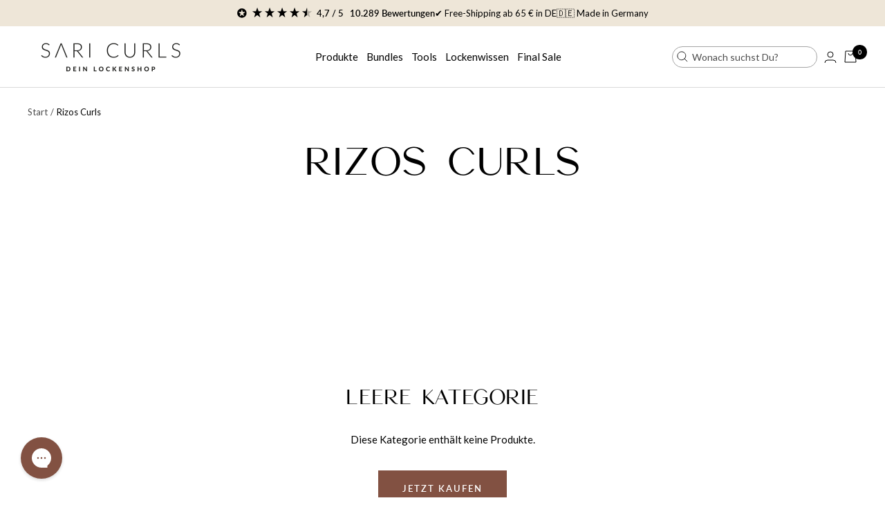

--- FILE ---
content_type: text/html; charset=utf-8
request_url: https://saricurls.de/collections/rizos-curls
body_size: 70069
content:
<!doctype html><html class="no-js" lang="de" dir="ltr">
  <head>
    
	  <script id="pandectes-rules">   /* PANDECTES-GDPR: DO NOT MODIFY AUTO GENERATED CODE OF THIS SCRIPT */      window.PandectesSettings = {"store":{"id":28499476564,"plan":"premium","theme":"saricurls-focal/main","primaryLocale":"de","adminMode":false},"tsPublished":1711547923,"declaration":{"showPurpose":false,"showProvider":false,"declIntroText":"Wir verwenden Cookies, um die Funktionalität der Website zu optimieren, die Leistung zu analysieren und Ihnen ein personalisiertes Erlebnis zu bieten. Einige Cookies sind für den ordnungsgemäßen Betrieb der Website unerlässlich. Diese Cookies können nicht deaktiviert werden. In diesem Fenster können Sie Ihre Präferenzen für Cookies verwalten.","showDateGenerated":true},"language":{"languageMode":"Single","fallbackLanguage":"de","languageDetection":"browser","languagesSupported":[]},"texts":{"managed":{"headerText":{"de":"Wir respektieren deine Privatsphäre"},"consentText":{"de":"Diese Website verwendet Cookies, um Dir das beste Erlebnis zu bieten. Und nein - nicht die Cookies zum essen. Passt das für Dich?"},"dismissButtonText":{"de":"Okay"},"linkText":{"de":"Datenschutz"},"imprintText":{"de":"Impressum"},"preferencesButtonText":{"de":"Einstellungen"},"allowButtonText":{"de":"Ok."},"denyButtonText":{"de":"Ablehnen"},"leaveSiteButtonText":{"de":"Diese Seite verlassen"},"cookiePolicyText":{"de":"Cookie-Richtlinie"},"preferencesPopupTitleText":{"de":"Einwilligungseinstellungen verwalten"},"preferencesPopupIntroText":{"de":"Wir verwenden Cookies, um die Funktionalität der Website zu optimieren, die Leistung zu analysieren und Ihnen ein personalisiertes Erlebnis zu bieten. Einige Cookies sind für den ordnungsgemäßen Betrieb der Website unerlässlich. Diese Cookies können nicht deaktiviert werden. In diesem Fenster können Sie Ihre Präferenzen für Cookies verwalten."},"preferencesPopupCloseButtonText":{"de":"Schließen"},"preferencesPopupAcceptAllButtonText":{"de":"Alles Akzeptieren"},"preferencesPopupRejectAllButtonText":{"de":"Alles ablehnen"},"preferencesPopupSaveButtonText":{"de":"Auswahl speichern"},"accessSectionTitleText":{"de":"Datenübertragbarkeit"},"accessSectionParagraphText":{"de":"Sie haben das Recht, jederzeit auf Ihre Daten zuzugreifen."},"rectificationSectionTitleText":{"de":"Datenberichtigung"},"rectificationSectionParagraphText":{"de":"Sie haben das Recht, die Aktualisierung Ihrer Daten zu verlangen, wann immer Sie dies für angemessen halten."},"erasureSectionTitleText":{"de":"Recht auf Vergessenwerden"},"erasureSectionParagraphText":{"de":"Sie haben das Recht, die Löschung aller Ihrer Daten zu verlangen. Danach können Sie nicht mehr auf Ihr Konto zugreifen."},"declIntroText":{"de":"Wir verwenden Cookies, um die Funktionalität der Website zu optimieren, die Leistung zu analysieren und Ihnen ein personalisiertes Erlebnis zu bieten. Einige Cookies sind für den ordnungsgemäßen Betrieb der Website unerlässlich. Diese Cookies können nicht deaktiviert werden. In diesem Fenster können Sie Ihre Präferenzen für Cookies verwalten."}},"categories":{"strictlyNecessaryCookiesTitleText":{"de":"Unbedingt erforderlich"},"functionalityCookiesTitleText":{"de":"Funktionale Cookies"},"performanceCookiesTitleText":{"de":"Performance-Cookies"},"targetingCookiesTitleText":{"de":"Targeting-Cookies"},"unclassifiedCookiesTitleText":{"de":"Unklassifizierte Cookies"},"strictlyNecessaryCookiesDescriptionText":{"de":"Diese Cookies sind unerlässlich, damit Sie sich auf der Website bewegen und ihre Funktionen nutzen können, z. B. den Zugriff auf sichere Bereiche der Website. Ohne diese Cookies kann die Website nicht richtig funktionieren."},"functionalityCookiesDescriptionText":{"de":"Diese Cookies ermöglichen es der Website, verbesserte Funktionalität und Personalisierung bereitzustellen. Sie können von uns oder von Drittanbietern gesetzt werden, deren Dienste wir auf unseren Seiten hinzugefügt haben. Wenn Sie diese Cookies nicht zulassen, funktionieren einige oder alle dieser Dienste möglicherweise nicht richtig."},"performanceCookiesDescriptionText":{"de":"Diese Cookies ermöglichen es uns, die Leistung unserer Website zu überwachen und zu verbessern. Sie ermöglichen es uns beispielsweise, Besuche zu zählen, Verkehrsquellen zu identifizieren und zu sehen, welche Teile der Website am beliebtesten sind."},"targetingCookiesDescriptionText":{"de":"Diese Cookies können von unseren Werbepartnern über unsere Website gesetzt werden. Sie können von diesen Unternehmen verwendet werden, um ein Profil Ihrer Interessen zu erstellen und Ihnen relevante Werbung auf anderen Websites anzuzeigen. Sie speichern keine direkten personenbezogenen Daten, sondern basieren auf der eindeutigen Identifizierung Ihres Browsers und Ihres Internetgeräts. Wenn Sie diese Cookies nicht zulassen, erleben Sie weniger zielgerichtete Werbung."},"unclassifiedCookiesDescriptionText":{"de":"Unklassifizierte Cookies sind Cookies, die wir gerade zusammen mit den Anbietern einzelner Cookies klassifizieren."}},"auto":{"declName":{"de":"Name"},"declPath":{"de":"Weg"},"declType":{"de":"Typ"},"declDomain":{"de":"Domain"},"declPurpose":{"de":"Zweck"},"declProvider":{"de":"Anbieter"},"declRetention":{"de":"Speicherdauer"},"declFirstParty":{"de":"Erstanbieter"},"declThirdParty":{"de":"Drittanbieter"},"declSeconds":{"de":"Sekunden"},"declMinutes":{"de":"Minuten"},"declHours":{"de":"Std."},"declDays":{"de":"Tage"},"declMonths":{"de":"Monate"},"declYears":{"de":"Jahre"},"declSession":{"de":"Sitzung"},"cookiesDetailsText":{"de":"Cookie-Details"},"preferencesPopupAlwaysAllowedText":{"de":"Immer erlaubt"},"submitButton":{"de":"einreichen"},"submittingButton":{"de":"Senden..."},"cancelButton":{"de":"Abbrechen"},"guestsSupportInfoText":{"de":"Bitte loggen Sie sich mit Ihrem Kundenkonto ein, um fortzufahren."},"guestsSupportEmailPlaceholder":{"de":"E-Mail-Addresse"},"guestsSupportEmailValidationError":{"de":"Email ist ungültig"},"guestsSupportEmailSuccessTitle":{"de":"Vielen Dank für die Anfrage"},"guestsSupportEmailFailureTitle":{"de":"Ein Problem ist aufgetreten"},"guestsSupportEmailSuccessMessage":{"de":"Wenn Sie als Kunde dieses Shops registriert sind, erhalten Sie in Kürze eine E-Mail mit Anweisungen zum weiteren Vorgehen."},"guestsSupportEmailFailureMessage":{"de":"Ihre Anfrage wurde nicht übermittelt. Bitte versuchen Sie es erneut und wenn das Problem weiterhin besteht, wenden Sie sich an den Shop-Inhaber, um Hilfe zu erhalten."},"confirmationSuccessTitle":{"de":"Ihre Anfrage wurde bestätigt"},"confirmationFailureTitle":{"de":"Ein Problem ist aufgetreten"},"confirmationSuccessMessage":{"de":"Wir werden uns in Kürze zu Ihrem Anliegen bei Ihnen melden."},"confirmationFailureMessage":{"de":"Ihre Anfrage wurde nicht bestätigt. Bitte versuchen Sie es erneut und wenn das Problem weiterhin besteht, wenden Sie sich an den Ladenbesitzer, um Hilfe zu erhalten"},"consentSectionTitleText":{"de":"Ihre Cookie-Einwilligung"},"consentSectionNoConsentText":{"de":"Sie haben der Cookie-Richtlinie dieser Website nicht zugestimmt."},"consentSectionConsentedText":{"de":"Sie haben der Cookie-Richtlinie dieser Website zugestimmt am"},"consentStatus":{"de":"Einwilligungspräferenz"},"consentDate":{"de":"Zustimmungsdatum"},"consentId":{"de":"Einwilligungs-ID"},"consentSectionChangeConsentActionText":{"de":"Einwilligungspräferenz ändern"},"accessSectionGDPRRequestsActionText":{"de":"Anfragen betroffener Personen"},"accessSectionAccountInfoActionText":{"de":"persönliche Daten"},"accessSectionOrdersRecordsActionText":{"de":"Aufträge"},"accessSectionDownloadReportActionText":{"de":"Alles herunterladen"},"rectificationCommentPlaceholder":{"de":"Beschreiben Sie, was Sie aktualisieren möchten"},"rectificationCommentValidationError":{"de":"Kommentar ist erforderlich"},"rectificationSectionEditAccountActionText":{"de":"Fordern Sie ein Update an"},"erasureSectionRequestDeletionActionText":{"de":"Löschung personenbezogener Daten anfordern"}}},"library":{"previewMode":false,"fadeInTimeout":0,"defaultBlocked":7,"showLink":true,"showImprintLink":true,"enabled":true,"cookie":{"name":"_pandectes_gdpr","expiryDays":365,"secure":true,"domain":""},"dismissOnScroll":false,"dismissOnWindowClick":false,"dismissOnTimeout":false,"palette":{"popup":{"background":"#FFFFFF","backgroundForCalculations":{"a":1,"b":255,"g":255,"r":255},"text":"#000000"},"button":{"background":"#000000","backgroundForCalculations":{"a":1,"b":0,"g":0,"r":0},"text":"#FFFFFF","textForCalculation":{"a":1,"b":255,"g":255,"r":255},"border":"transparent"}},"content":{"href":"https://sari-curls.myshopify.com/policies/privacy-policy","imprintHref":"/policies/legal-notice","close":"&#10005;","target":"","logo":""},"window":"<div role=\"dialog\" aria-live=\"polite\" aria-label=\"cookieconsent\" aria-describedby=\"cookieconsent:desc\" id=\"pandectes-banner\" class=\"cc-window-wrapper cc-popup-wrapper\"><div class=\"pd-cookie-banner-window cc-window {{classes}}\"><!--googleoff: all-->{{children}}<!--googleon: all--></div></div>","compliance":{"custom":"<div class=\"cc-compliance cc-highlight\">{{preferences}}{{allow}}</div>"},"type":"custom","layouts":{"basic":"{{messagelink}}{{compliance}}"},"position":"popup","theme":"edgeless","revokable":false,"animateRevokable":false,"revokableReset":false,"revokableLogoUrl":"","revokablePlacement":"bottom-left","revokableMarginHorizontal":10,"revokableMarginVertical":15,"static":false,"autoAttach":true,"hasTransition":true,"blacklistPage":[""]},"geolocation":{"brOnly":false,"caOnly":false,"chOnly":false,"euOnly":false,"jpOnly":false,"thOnly":false,"canadaOnly":false,"globalVisibility":true},"dsr":{"guestsSupport":false,"accessSectionDownloadReportAuto":false},"banner":{"resetTs":1702544932,"extraCss":"        .cc-banner-logo {max-width: 33em!important;}    @media(min-width: 768px) {.cc-window.cc-floating{max-width: 33em!important;width: 33em!important;}}    .cc-message, .pd-cookie-banner-window .cc-header, .cc-logo {text-align: left}    .cc-window-wrapper{z-index: 2147483647;-webkit-transition: opacity 1s ease;  transition: opacity 1s ease;}    .cc-window{z-index: 2147483647;font-family: lato;}    .pd-cookie-banner-window .cc-header{font-family: lato;}    .pd-cp-ui{font-family: lato; background-color: #FFFFFF;color:#000000;}    button.pd-cp-btn, a.pd-cp-btn{background-color:#000000;color:#FFFFFF!important;}    input + .pd-cp-preferences-slider{background-color: rgba(0, 0, 0, 0.3)}    .pd-cp-scrolling-section::-webkit-scrollbar{background-color: rgba(0, 0, 0, 0.3)}    input:checked + .pd-cp-preferences-slider{background-color: rgba(0, 0, 0, 1)}    .pd-cp-scrolling-section::-webkit-scrollbar-thumb {background-color: rgba(0, 0, 0, 1)}    .pd-cp-ui-close{color:#000000;}    .pd-cp-preferences-slider:before{background-color: #FFFFFF}    .pd-cp-title:before {border-color: #000000!important}    .pd-cp-preferences-slider{background-color:#000000}    .pd-cp-toggle{color:#000000!important}    @media(max-width:699px) {.pd-cp-ui-close-top svg {fill: #000000}}    .pd-cp-toggle:hover,.pd-cp-toggle:visited,.pd-cp-toggle:active{color:#000000!important}    .pd-cookie-banner-window {box-shadow: 0 0 18px rgb(0 0 0 / 20%);}  #gdpr-blocking-page-overlay {   z-index: 100 !important;  } #pandectes-banner {  background-color: #00000099;}.pd-cookie-banner-window {  padding: 20px !important;  box-shadow: none !important;  border-radius: 10px;}.cc-header {  text-align: center;}.cc-message {  color: #767676;  font-size: 14px;  line-height: 20px;  margin-top: 0 !important;  text-align: center;}.cc-logo {  display: none !important;}.pd-cp-ui {  color: #1C1C1C;}.cc-btn,.pd-cp-ui-save {  letter-spacing: 1px;  padding: 12px 24px;  font-size: 14px;  line-height: 20px;  font-weight: 500;  font-family: 'Gordita Medium';  border-radius: 4px;  color: #1C1C1C;}.cc-compliance {  flex-direction: column-reverse;}  .cc-compliance .cc-btn {  padding: 15px 120px;}.cc-compliance .cc-btn.cc-settings {  order: 2;}.pd-cp-ui-save {  width: 100%;}.cc-allow {  background: #1C1C1C !important;  border: none;  color: #FFFFFF !important;}.pd-cp-ui-horizontal-buttons {  left: 0;  bottom: 20px;  position: absolute;  width: 100% !important;  padding: 0 30px;}@media (max-width: 699px) {  .pd-cp-ui-horizontal-buttons {    position: absolute;    padding: 0 20px;  }}.pd-cp-ui-header .pd-cp-ui-horizontal-buttons .pd-cp-ui-acceptAll {  max-width: 100% !important;}.pd-cp-ui-acceptAll {  display: block;  width: 100% !important;  padding: 12px 24px !important;  border-radius: 4px;  background: #1C1C1C !important;    letter-spacing: 1px;  font-size: 14px;  line-height: 20px;  font-weight: 500;  font-family: 'Gordita Medium';  color: #FFFFFF;}.pd-cp-ui-rejectAll,.pd-cp-ui-close-top {  display: none !important;}.pd-cp-ui {  bottom: 0;  top: 0;  left: 0;  height: 100%;  max-height: unset;  width: 50%;  max-width: 500px;}@media only screen and (max-width: 768px) {  .pd-cp-ui {    width: 100%;  }}.pd-cp-ui-content {  display: flex;  flex-direction: column;  height: 100%;  padding-top: 40px;}@media only screen and (max-width: 768px) {  .pd-cp-ui-content {    padding-top: 30px;  }}.pd-cp-scrolling-section {  flex: 1 0 auto;  margin-bottom: 1em;  overflow-y: auto;}.pd-cp-ui-footer {  margin-top: auto;  margin-bottom: 50px;}.pd-cp-ui-footer .pd-cp-ui-col-6 {  width: 100%;  max-width: 100%;  flex: 0 1 auto;}.pd-cp-ui-footer .pd-cp-ui-col-6:first-child {  display: none;}.pd-cp-ui-close {  display: none;}.pd-cp-ui-title {  font-family: 'Gordita Medium';  font-size: 24px;  font-weight: 700;  line-height: 26px;}.pd-cp-ui-intro { font-size: 14px; margin-bottom: 56px; opacity: 0.7}.pd-cp-purpose-row {  border-bottom: 1px solid #D4D4D4;}.pd-cp-purpose-actions {  display: flex !important;  align-items: center;  justify-content: end;}.pd-cp-ui-title {  font-size: 24px;}.pd-cp-bold-messaging,.pd-cp-ui-alwaysAllowed {   font-size: 13px;  font-weight: 500;  line-height: 20px;  text-transform: uppercase;  font-family: 'Gordita Medium';}.pd-cp-bold-messaging {  padding: 24px 0;}.pd-cp-ui-alwaysAllowed {  opacity: 0.2;}.pd-cp-purpose-description,.pd-cp-cookies-details {  font-weight: 400;  font-size: 14px;  line-height: 20px;  opacity: 0.7;  color: #171717;}#cookie-banner-modal-container {  z-index: 9999999999 !important;}","customJavascript":null,"showPoweredBy":false,"revokableTrigger":true,"hybridStrict":false,"cookiesBlockedByDefault":"7","isActive":true,"implicitSavePreferences":true,"cookieIcon":false,"blockBots":false,"showCookiesDetails":true,"hasTransition":true,"blockingPage":false,"showOnlyLandingPage":false,"leaveSiteUrl":"https://www.google.com","linkRespectStoreLang":false},"cookies":{"0":[{"name":"secure_customer_sig","domain":"saricurls.de","path":"/","provider":"Shopify","firstParty":true,"retention":"1 year(s)","expires":1,"unit":"declYears","purpose":{"de":"Wird im Zusammenhang mit dem Kundenlogin verwendet."}},{"name":"localization","domain":"saricurls.de","path":"/","provider":"Shopify","firstParty":true,"retention":"1 year(s)","expires":1,"unit":"declYears","purpose":{"de":"Lokalisierung von Shopify-Shops"}},{"name":"cart_currency","domain":"saricurls.de","path":"/","provider":"Shopify","firstParty":true,"retention":"2 ","expires":2,"unit":"declSession","purpose":{"de":"Das Cookie ist für die sichere Checkout- und Zahlungsfunktion auf der Website erforderlich. Diese Funktion wird von shopify.com bereitgestellt."}},{"name":"_cmp_a","domain":".saricurls.de","path":"/","provider":"Shopify","firstParty":true,"retention":"1 day(s)","expires":1,"unit":"declDays","purpose":{"de":"Wird zum Verwalten der Datenschutzeinstellungen des Kunden verwendet."}},{"name":"cart","domain":"saricurls.de","path":"/","provider":"Shopify","firstParty":true,"retention":"2 ","expires":2,"unit":"declSession","purpose":{"de":"Notwendig für die Warenkorbfunktion auf der Website."}},{"name":"keep_alive","domain":"saricurls.de","path":"/","provider":"Shopify","firstParty":true,"retention":"30 minute(s)","expires":30,"unit":"declMinutes","purpose":{"de":"Wird im Zusammenhang mit der Käuferlokalisierung verwendet."}},{"name":"cart_ts","domain":"saricurls.de","path":"/","provider":"Shopify","firstParty":true,"retention":"2 ","expires":2,"unit":"declSession","purpose":{"de":"Wird im Zusammenhang mit der Kasse verwendet."}},{"name":"cart_sig","domain":"saricurls.de","path":"/","provider":"Shopify","firstParty":true,"retention":"2 ","expires":2,"unit":"declSession","purpose":{"de":"Shopify-Analysen."}},{"name":"_secure_session_id","domain":"saricurls.de","path":"/","provider":"Shopify","firstParty":true,"retention":"1 month(s)","expires":1,"unit":"declMonths","purpose":{"de":"Wird in Verbindung mit der Navigation durch eine Storefront verwendet."}},{"name":"checkout_session_lookup","domain":"saricurls.de","path":"/","provider":"Shopify","firstParty":true,"retention":"3 ","expires":3,"unit":"declSession","purpose":{"de":"Wird im Zusammenhang mit der Kasse verwendet."}},{"name":"cookietest","domain":"saricurls.de","path":"/","provider":"Shopify","firstParty":true,"retention":"Session","expires":1,"unit":"declSeconds","purpose":{"de":"Used to ensure our systems are working correctly."}},{"name":"checkout_session_token__cn__Z2NwLWV1cm9wZS13ZXN0NDowMUhIS1NFODYxUlhQNTUyUzlTM1Y3QTNISA","domain":"saricurls.de","path":"/","provider":"Shopify","firstParty":true,"retention":"3 ","expires":3,"unit":"declSession","purpose":{"de":""}}],"1":[{"name":"_pinterest_ct_ua","domain":".ct.pinterest.com","path":"/","provider":"Pinterest","firstParty":false,"retention":"1 year(s)","expires":1,"unit":"declYears","purpose":{"de":"Wird verwendet, um Aktionen seitenübergreifend zu gruppieren."}},{"name":"ts_c","domain":".paypal.com","path":"/","provider":"Paypal","firstParty":false,"retention":"1 year(s)","expires":1,"unit":"declYears","purpose":{"de":"Wird im Zusammenhang mit der PayPal-Zahlungsfunktion auf der Website verwendet. Das Cookie ist für eine sichere Transaktion über PayPal erforderlich."}},{"name":"LANG","domain":".paypal.com","path":"/","provider":"Unknown","firstParty":false,"retention":"8 hour(s)","expires":8,"unit":"declHours","purpose":{"de":"Es wird verwendet, um Spracheinstellungen zu speichern."}},{"name":"l7_az","domain":".paypal.com","path":"/","provider":"Paypal","firstParty":false,"retention":"30 minute(s)","expires":30,"unit":"declMinutes","purpose":{"de":"Dieses Cookie ist für die PayPal-Anmeldefunktion auf der Website erforderlich."}},{"name":"ts","domain":".paypal.com","path":"/","provider":"Paypal","firstParty":false,"retention":"1 year(s)","expires":1,"unit":"declYears","purpose":{"de":"Wird im Zusammenhang mit der PayPal-Zahlungsfunktion auf der Website verwendet. Das Cookie ist für eine sichere Transaktion über PayPal erforderlich."}},{"name":"enforce_policy","domain":".paypal.com","path":"/","provider":"Paypal","firstParty":false,"retention":"1 year(s)","expires":1,"unit":"declYears","purpose":{"de":"Dieses Cookie wird von Paypal bereitgestellt. Das Cookie wird im Zusammenhang mit Transaktionen auf der Website verwendet - Das Cookie ist für sichere Transaktionen erforderlich."}},{"name":"x-pp-s","domain":".paypal.com","path":"/","provider":"Paypal","firstParty":false,"retention":"Session","expires":-54,"unit":"declYears","purpose":{"de":"Dieses Cookie wird im Allgemeinen von PayPal bereitgestellt und unterstützt Zahlungsdienste auf der Website."}},{"name":"tsrce","domain":".paypal.com","path":"/","provider":"Paypal","firstParty":false,"retention":"3 day(s)","expires":3,"unit":"declDays","purpose":{"de":"PayPal-Cookie: Bei einer Zahlung über PayPal werden diese Cookies ausgegeben – PayPal-Sitzung/Sicherheit"}},{"name":"nsid","domain":"www.paypal.com","path":"/","provider":"Paypal","firstParty":false,"retention":"Session","expires":-54,"unit":"declYears","purpose":{"de":"Bietet Betrugsprävention."}},{"name":"__test__localStorage__","domain":"https://saricurls.de","path":"/","provider":"Paypal","firstParty":true,"retention":"Persistent","expires":1,"unit":"declYears","purpose":{"de":"Wird verwendet, um die Verfügbarkeit und Funktionalität der lokalen Speicherfunktion zu testen."}},{"name":"__paypal_storage__","domain":"https://www.paypal.com","path":"/","provider":"Paypal","firstParty":false,"retention":"Persistent","expires":1,"unit":"declYears","purpose":{"de":"Wird zum Speichern von Kontodaten verwendet."}},{"name":"_hjSession_2691054","domain":".saricurls.de","path":"/","provider":"Hotjar","firstParty":true,"retention":"30 minute(s)","expires":30,"unit":"declMinutes","purpose":{"de":""}},{"name":"_hjSessionUser_2691054","domain":".saricurls.de","path":"/","provider":"Hotjar","firstParty":true,"retention":"1 year(s)","expires":1,"unit":"declYears","purpose":{"de":""}}],"2":[{"name":"_shopify_y","domain":".saricurls.de","path":"/","provider":"Shopify","firstParty":true,"retention":"1 year(s)","expires":1,"unit":"declYears","purpose":{"de":"Shopify-Analysen."}},{"name":"_shopify_s","domain":".saricurls.de","path":"/","provider":"Shopify","firstParty":true,"retention":"30 minute(s)","expires":30,"unit":"declMinutes","purpose":{"de":"Shopify-Analysen."}},{"name":"_orig_referrer","domain":".saricurls.de","path":"/","provider":"Shopify","firstParty":true,"retention":"2 ","expires":2,"unit":"declSession","purpose":{"de":"Verfolgt Zielseiten."}},{"name":"_landing_page","domain":".saricurls.de","path":"/","provider":"Shopify","firstParty":true,"retention":"2 ","expires":2,"unit":"declSession","purpose":{"de":"Verfolgt Zielseiten."}},{"name":"_shopify_sa_t","domain":".saricurls.de","path":"/","provider":"Shopify","firstParty":true,"retention":"30 minute(s)","expires":30,"unit":"declMinutes","purpose":{"de":"Shopify-Analysen in Bezug auf Marketing und Empfehlungen."}},{"name":"_gid","domain":".saricurls.de","path":"/","provider":"Google","firstParty":true,"retention":"1 day(s)","expires":1,"unit":"declDays","purpose":{"de":"Cookie wird von Google Analytics platziert, um Seitenaufrufe zu zählen und zu verfolgen."}},{"name":"_gat","domain":".saricurls.de","path":"/","provider":"Google","firstParty":true,"retention":"1 minute(s)","expires":1,"unit":"declMinutes","purpose":{"de":"Cookie wird von Google Analytics platziert, um Anfragen von Bots zu filtern."}},{"name":"_shopify_sa_p","domain":".saricurls.de","path":"/","provider":"Shopify","firstParty":true,"retention":"30 minute(s)","expires":30,"unit":"declMinutes","purpose":{"de":"Shopify-Analysen in Bezug auf Marketing und Empfehlungen."}},{"name":"_ga","domain":".saricurls.de","path":"/","provider":"Google","firstParty":true,"retention":"1 year(s)","expires":1,"unit":"declYears","purpose":{"de":"Cookie wird von Google Analytics mit unbekannter Funktionalität gesetzt"}},{"name":"_shopify_d","domain":"de","path":"/","provider":"Shopify","firstParty":false,"retention":"Session","expires":1,"unit":"declSeconds","purpose":{"de":"Shopify-Analysen."}},{"name":"_shopify_d","domain":"saricurls.de","path":"/","provider":"Shopify","firstParty":true,"retention":"Session","expires":1,"unit":"declSeconds","purpose":{"de":"Shopify-Analysen."}},{"name":"unique_interaction_id","domain":"saricurls.de","path":"/","provider":"Shopify","firstParty":true,"retention":"10 minute(s)","expires":10,"unit":"declMinutes","purpose":{"de":"Shopify-Analysen."}},{"name":"_boomr_clss","domain":"https://saricurls.de","path":"/","provider":"Shopify","firstParty":true,"retention":"Persistent","expires":1,"unit":"declYears","purpose":{"de":"Wird zur Überwachung und Optimierung der Leistung von Shopify-Shops verwendet."}},{"name":"_ga_Y3FBLWVP49","domain":".saricurls.de","path":"/","provider":"Google","firstParty":true,"retention":"1 year(s)","expires":1,"unit":"declYears","purpose":{"de":""}},{"name":"_ga_KWFXS13HVW","domain":".saricurls.de","path":"/","provider":"Google","firstParty":true,"retention":"1 year(s)","expires":1,"unit":"declYears","purpose":{"de":""}}],"4":[{"name":"_ttp","domain":".tiktok.com","path":"/","provider":"TikTok","firstParty":false,"retention":"1 year(s)","expires":1,"unit":"declYears","purpose":{"de":"Um die Leistung Ihrer Werbekampagnen zu messen und zu verbessern und das Benutzererlebnis (einschließlich Anzeigen) auf TikTok zu personalisieren."}},{"name":"_tt_enable_cookie","domain":".saricurls.de","path":"/","provider":"TikTok","firstParty":true,"retention":"1 year(s)","expires":1,"unit":"declYears","purpose":{"de":"Wird zur Identifizierung eines Besuchers verwendet."}},{"name":"_fbp","domain":".saricurls.de","path":"/","provider":"Facebook","firstParty":true,"retention":"3 month(s)","expires":3,"unit":"declMonths","purpose":{"de":"Cookie wird von Facebook platziert, um Besuche auf Websites zu verfolgen."}},{"name":"_ttp","domain":".saricurls.de","path":"/","provider":"TikTok","firstParty":true,"retention":"1 year(s)","expires":1,"unit":"declYears","purpose":{"de":"Um die Leistung Ihrer Werbekampagnen zu messen und zu verbessern und das Benutzererlebnis (einschließlich Anzeigen) auf TikTok zu personalisieren."}},{"name":"swym-session-id","domain":".saricurls.de","path":"/","provider":"Swym","firstParty":true,"retention":"30 minute(s)","expires":30,"unit":"declMinutes","purpose":{"de":"Wird vom SWYM Wishlist Plus Shopify-Plugin verwendet."}},{"name":"__kla_id","domain":"saricurls.de","path":"/","provider":"Klaviyo","firstParty":true,"retention":"1 year(s)","expires":1,"unit":"declYears","purpose":{"de":"Verfolgt, wenn jemand durch eine Klaviyo-E-Mail auf Ihre Website klickt"}},{"name":"_pin_unauth","domain":".saricurls.de","path":"/","provider":"Pinterest","firstParty":true,"retention":"1 year(s)","expires":1,"unit":"declYears","purpose":{"de":"Wird verwendet, um Aktionen für Benutzer zu gruppieren, die von Pinterest nicht identifiziert werden können."}},{"name":"test_cookie","domain":".doubleclick.net","path":"/","provider":"Google","firstParty":false,"retention":"15 minute(s)","expires":15,"unit":"declMinutes","purpose":{"de":"Um die Aktionen der Besucher zu messen, nachdem sie sich durch eine Anzeige geklickt haben. Verfällt nach jedem Besuch."}},{"name":"swym-pid","domain":".saricurls.de","path":"/","provider":"Swym","firstParty":true,"retention":"1 year(s)","expires":1,"unit":"declYears","purpose":{"de":"Wird von Ihrer Anwendung verwendet."}},{"name":"wpm-domain-test","domain":"de","path":"/","provider":"Shopify","firstParty":false,"retention":"Session","expires":1,"unit":"declSeconds","purpose":{"de":"Wird verwendet, um die Speicherung von Parametern zu Produkten, die dem Warenkorb hinzugefügt wurden, oder zur Zahlungswährung zu testen"}},{"name":"_gcl_au","domain":".saricurls.de","path":"/","provider":"Google","firstParty":true,"retention":"3 month(s)","expires":3,"unit":"declMonths","purpose":{"de":"Cookie wird von Google Tag Manager platziert, um Conversions zu verfolgen."}},{"name":"swym-cu_ct","domain":".saricurls.de","path":"/","provider":"Swym","firstParty":true,"retention":"1 year(s)","expires":1,"unit":"declYears","purpose":{"de":"Wird von Ihrer Anwendung verwendet."}},{"name":"wpm-domain-test","domain":"saricurls.de","path":"/","provider":"Shopify","firstParty":true,"retention":"Session","expires":1,"unit":"declSeconds","purpose":{"de":"Wird verwendet, um die Speicherung von Parametern zu Produkten, die dem Warenkorb hinzugefügt wurden, oder zur Zahlungswährung zu testen"}},{"name":"swym-o_s","domain":".saricurls.de","path":"/","provider":"Swym","firstParty":true,"retention":"30 minute(s)","expires":30,"unit":"declMinutes","purpose":{"de":"Wird von Ihrer Anwendung verwendet."}},{"name":"swym-swymRegid","domain":".saricurls.de","path":"/","provider":"Amazon","firstParty":true,"retention":"1 year(s)","expires":1,"unit":"declYears","purpose":{"de":"Wird von Ihrer Anwendung verwendet."}},{"name":"swym-instrumentMap","domain":".saricurls.de","path":"/","provider":"Swym","firstParty":true,"retention":"1 year(s)","expires":1,"unit":"declYears","purpose":{"de":"Wird von Ihrer Anwendung verwendet."}},{"name":"IDE","domain":".doubleclick.net","path":"/","provider":"Google","firstParty":false,"retention":"1 year(s)","expires":1,"unit":"declYears","purpose":{"de":"Um die Aktionen der Besucher zu messen, nachdem sie sich durch eine Anzeige geklickt haben. Verfällt nach 1 Jahr."}},{"name":"lastExternalReferrer","domain":"https://saricurls.de","path":"/","provider":"Facebook","firstParty":true,"retention":"Persistent","expires":1,"unit":"declYears","purpose":{"de":"Erkennt, wie der Benutzer auf die Website gelangt ist, indem er seine letzte URL-Adresse registriert."}},{"name":"lastExternalReferrerTime","domain":"https://saricurls.de","path":"/","provider":"Facebook","firstParty":true,"retention":"Persistent","expires":1,"unit":"declYears","purpose":{"de":"Enthält den Zeitstempel der letzten Aktualisierung des lastExternalReferrer-Cookies."}},{"name":"tt_pixel_session_index","domain":"https://saricurls.de","path":"/","provider":"TikTok","firstParty":true,"retention":"Session","expires":1,"unit":"declYears","purpose":{"de":"Wird vom sozialen Netzwerkdienst TikTok zur Verfolgung der Nutzung eingebetteter Dienste verwendet."}},{"name":"tt_sessionId","domain":"https://saricurls.de","path":"/","provider":"TikTok","firstParty":true,"retention":"Session","expires":1,"unit":"declYears","purpose":{"de":"Wird vom sozialen Netzwerkdienst TikTok zur Verfolgung der Nutzung eingebetteter Dienste verwendet."}},{"name":"tt_appInfo","domain":"https://saricurls.de","path":"/","provider":"TikTok","firstParty":true,"retention":"Session","expires":1,"unit":"declYears","purpose":{"de":"Wird vom sozialen Netzwerkdienst TikTok zur Verfolgung der Nutzung eingebetteter Dienste verwendet."}}],"8":[{"name":"swym-email","domain":".saricurls.de","path":"/","provider":"Unknown","firstParty":true,"retention":"1 year(s)","expires":1,"unit":"declYears","purpose":{"de":"Wird von Ihrer Anwendung verwendet."}},{"name":"_hjAbsoluteSessionInProgress","domain":".saricurls.de","path":"/","provider":"Unknown","firstParty":true,"retention":"30 minute(s)","expires":30,"unit":"declMinutes","purpose":{"de":""}},{"name":"_hjIncludedInSessionSample_2691054","domain":".saricurls.de","path":"/","provider":"Unknown","firstParty":true,"retention":"30 minute(s)","expires":30,"unit":"declMinutes","purpose":{"de":""}},{"name":"_hjFirstSeen","domain":".saricurls.de","path":"/","provider":"Unknown","firstParty":true,"retention":"30 minute(s)","expires":30,"unit":"declMinutes","purpose":{"de":""}},{"name":"ar_debug","domain":".pinterest.com","path":"/","provider":"Unknown","firstParty":false,"retention":"1 year(s)","expires":1,"unit":"declYears","purpose":{"de":""}},{"name":"__verify","domain":"saricurls.de","path":"/","provider":"Unknown","firstParty":true,"retention":"Session","expires":1,"unit":"declSeconds","purpose":{"de":""}},{"name":"queue_token","domain":"saricurls.de","path":"/","provider":"Unknown","firstParty":true,"retention":"1 hour(s)","expires":1,"unit":"declHours","purpose":{"de":""}},{"name":"skip_shop_pay","domain":"saricurls.de","path":"/","provider":"Unknown","firstParty":true,"retention":"1 year(s)","expires":1,"unit":"declYears","purpose":{"de":""}},{"name":"swym-authn_timestamp","domain":"https://saricurls.de","path":"/","provider":"Unknown","firstParty":true,"retention":"Persistent","expires":1,"unit":"declYears","purpose":{"de":""}},{"name":"swym-rconfig_cache","domain":"https://saricurls.de","path":"/","provider":"Unknown","firstParty":true,"retention":"Persistent","expires":1,"unit":"declYears","purpose":{"de":""}},{"name":"swym-products_timestamp","domain":"https://saricurls.de","path":"/","provider":"Unknown","firstParty":true,"retention":"Persistent","expires":1,"unit":"declYears","purpose":{"de":""}},{"name":"swym-thmver","domain":"https://saricurls.de","path":"/","provider":"Unknown","firstParty":true,"retention":"Persistent","expires":1,"unit":"declYears","purpose":{"de":""}},{"name":"uc_user_interaction","domain":"https://saricurls.de","path":"/","provider":"Unknown","firstParty":true,"retention":"Persistent","expires":1,"unit":"declYears","purpose":{"de":""}},{"name":"swym-ab-test-config","domain":"https://saricurls.de","path":"/","provider":"Unknown","firstParty":true,"retention":"Persistent","expires":1,"unit":"declYears","purpose":{"de":""}},{"name":"boostPFSSessionId","domain":"https://saricurls.de","path":"/","provider":"Unknown","firstParty":true,"retention":"Persistent","expires":1,"unit":"declYears","purpose":{"de":""}},{"name":"Trengo_VisitorToken","domain":"https://saricurls.de","path":"/","provider":"Unknown","firstParty":true,"retention":"Persistent","expires":1,"unit":"declYears","purpose":{"de":""}},{"name":"swym-products","domain":"https://saricurls.de","path":"/","provider":"Unknown","firstParty":true,"retention":"Persistent","expires":1,"unit":"declYears","purpose":{"de":""}},{"name":"loyaltylion_persistent_data","domain":"https://saricurls.de","path":"/","provider":"Unknown","firstParty":true,"retention":"Persistent","expires":1,"unit":"declYears","purpose":{"de":""}},{"name":"swym-devices","domain":"https://saricurls.de","path":"/","provider":"Unknown","firstParty":true,"retention":"Persistent","expires":1,"unit":"declYears","purpose":{"de":""}},{"name":"swym-wishlisthkey_timestamp","domain":"https://saricurls.de","path":"/","provider":"Unknown","firstParty":true,"retention":"Persistent","expires":1,"unit":"declYears","purpose":{"de":""}},{"name":"swym-devices_timestamp","domain":"https://saricurls.de","path":"/","provider":"Unknown","firstParty":true,"retention":"Persistent","expires":1,"unit":"declYears","purpose":{"de":""}},{"name":"Trengo_Visitor","domain":"https://saricurls.de","path":"/","provider":"Unknown","firstParty":true,"retention":"Persistent","expires":1,"unit":"declYears","purpose":{"de":""}},{"name":"swym-rapps_cache","domain":"https://saricurls.de","path":"/","provider":"Unknown","firstParty":true,"retention":"Persistent","expires":1,"unit":"declYears","purpose":{"de":""}},{"name":"swym-authn","domain":"https://saricurls.de","path":"/","provider":"Unknown","firstParty":true,"retention":"Persistent","expires":1,"unit":"declYears","purpose":{"de":""}},{"name":"uc_settings","domain":"https://saricurls.de","path":"/","provider":"Unknown","firstParty":true,"retention":"Persistent","expires":1,"unit":"declYears","purpose":{"de":""}},{"name":"swym-rfrshthmprst","domain":"https://saricurls.de","path":"/","provider":"Unknown","firstParty":true,"retention":"Persistent","expires":1,"unit":"declYears","purpose":{"de":""}},{"name":"loyaltylion_temporary_data","domain":"https://saricurls.de","path":"/","provider":"Unknown","firstParty":true,"retention":"Session","expires":1,"unit":"declYears","purpose":{"de":""}},{"name":"country","domain":"https://saricurls.de","path":"/","provider":"Unknown","firstParty":true,"retention":"Persistent","expires":1,"unit":"declYears","purpose":{"de":""}},{"name":"klaviyoOnsite","domain":"https://saricurls.de","path":"/","provider":"Unknown","firstParty":true,"retention":"Persistent","expires":1,"unit":"declYears","purpose":{"de":""}},{"name":"uc_user_country","domain":"https://saricurls.de","path":"/","provider":"Unknown","firstParty":true,"retention":"Session","expires":1,"unit":"declYears","purpose":{"de":""}},{"name":"loyaltylion_localstorage_test","domain":"https://saricurls.de","path":"/","provider":"Unknown","firstParty":true,"retention":"Persistent","expires":1,"unit":"declYears","purpose":{"de":""}},{"name":"is_eu","domain":"https://saricurls.de","path":"/","provider":"Unknown","firstParty":true,"retention":"Session","expires":1,"unit":"declYears","purpose":{"de":""}},{"name":"Trengo_Session","domain":"https://saricurls.de","path":"/","provider":"Unknown","firstParty":true,"retention":"Session","expires":1,"unit":"declYears","purpose":{"de":""}},{"name":"RAMDOM_KEY_LOCAL_STORAGE","domain":"https://saricurls.de","path":"/","provider":"Unknown","firstParty":true,"retention":"Persistent","expires":1,"unit":"declYears","purpose":{"de":""}},{"name":"lstest","domain":"https://saricurls.de","path":"/","provider":"Unknown","firstParty":true,"retention":"Persistent","expires":1,"unit":"declYears","purpose":{"de":""}},{"name":"__storage_test__","domain":"https://saricurls.de","path":"/","provider":"Unknown","firstParty":true,"retention":"Persistent","expires":1,"unit":"declYears","purpose":{"de":""}},{"name":"_hjLocalStorageTest","domain":"https://saricurls.de","path":"/","provider":"Unknown","firstParty":true,"retention":"Persistent","expires":1,"unit":"declYears","purpose":{"de":""}},{"name":"local-storage-test","domain":"https://saricurls.de","path":"/","provider":"Unknown","firstParty":true,"retention":"Persistent","expires":1,"unit":"declYears","purpose":{"de":""}},{"name":"_kla_test","domain":"https://saricurls.de","path":"/","provider":"Unknown","firstParty":true,"retention":"Persistent","expires":1,"unit":"declYears","purpose":{"de":""}},{"name":"__storejs__test__","domain":"https://saricurls.de","path":"/","provider":"Unknown","firstParty":true,"retention":"Persistent","expires":1,"unit":"declYears","purpose":{"de":""}},{"name":"RAMDOM_KEY_LOCAL_STORAGE","domain":"https://saricurls.de","path":"/","provider":"Unknown","firstParty":true,"retention":"Session","expires":1,"unit":"declYears","purpose":{"de":""}},{"name":"loyaltylion_sessionstorage_test","domain":"https://saricurls.de","path":"/","provider":"Unknown","firstParty":true,"retention":"Session","expires":1,"unit":"declYears","purpose":{"de":""}},{"name":"icu_valid_offers","domain":"https://saricurls.de","path":"/","provider":"Unknown","firstParty":true,"retention":"Persistent","expires":1,"unit":"declYears","purpose":{"de":""}},{"name":"bugsnag-anonymous-id","domain":"https://saricurls.de","path":"/","provider":"Unknown","firstParty":true,"retention":"Persistent","expires":1,"unit":"declYears","purpose":{"de":""}},{"name":"_hjSessionStorageTest","domain":"https://saricurls.de","path":"/","provider":"Unknown","firstParty":true,"retention":"Session","expires":1,"unit":"declYears","purpose":{"de":""}},{"name":"recentlyViewedProducts","domain":"https://saricurls.de","path":"/","provider":"Unknown","firstParty":true,"retention":"Persistent","expires":1,"unit":"declYears","purpose":{"de":""}},{"name":"__kla_viewed","domain":"https://saricurls.de","path":"/","provider":"Unknown","firstParty":true,"retention":"Persistent","expires":1,"unit":"declYears","purpose":{"de":""}},{"name":"__ui","domain":"https://saricurls.de","path":"/","provider":"Unknown","firstParty":true,"retention":"Persistent","expires":1,"unit":"declYears","purpose":{"de":""}},{"name":"sessionType","domain":"https://saricurls.de","path":"/","provider":"Unknown","firstParty":true,"retention":"Persistent","expires":1,"unit":"declYears","purpose":{"de":""}},{"name":"cartToken","domain":"https://saricurls.de","path":"/","provider":"Unknown","firstParty":true,"retention":"Persistent","expires":1,"unit":"declYears","purpose":{"de":""}},{"name":"lastSeenErrorReceiptId","domain":"https://saricurls.de","path":"/","provider":"Unknown","firstParty":true,"retention":"Persistent","expires":1,"unit":"declYears","purpose":{"de":""}},{"name":"__quiltRouterScroll","domain":"https://saricurls.de","path":"/","provider":"Unknown","firstParty":true,"retention":"Session","expires":1,"unit":"declYears","purpose":{"de":""}},{"name":"__storage_test","domain":"https://saricurls.de","path":"/","provider":"Unknown","firstParty":true,"retention":"Persistent","expires":1,"unit":"declYears","purpose":{"de":""}},{"name":"trackedSourceId","domain":"https://saricurls.de","path":"/","provider":"Unknown","firstParty":true,"retention":"Persistent","expires":1,"unit":"declYears","purpose":{"de":""}},{"name":"verdict:experiments","domain":"https://saricurls.de","path":"/","provider":"Unknown","firstParty":true,"retention":"Persistent","expires":1,"unit":"declYears","purpose":{"de":""}},{"name":"__T4HFYHBFQGQVL::EUR_storage__","domain":"https://saricurls.de","path":"/","provider":"Unknown","firstParty":true,"retention":"Persistent","expires":1,"unit":"declYears","purpose":{"de":""}},{"name":"trackedCompleteOrderSourceId","domain":"https://saricurls.de","path":"/","provider":"Unknown","firstParty":true,"retention":"Persistent","expires":1,"unit":"declYears","purpose":{"de":""}}]},"blocker":{"isActive":true,"googleConsentMode":{"id":"GTM-N7NJ3PT","analyticsId":"G-Y3FBLWVP49","adwordsId":"AW-8798885013","isActive":true,"adStorageCategory":4,"analyticsStorageCategory":2,"personalizationStorageCategory":1,"functionalityStorageCategory":1,"customEvent":true,"securityStorageCategory":0,"redactData":true,"urlPassthrough":false,"dataLayerProperty":"dataLayer","waitForUpdate":0,"useNativeChannel":true},"facebookPixel":{"id":"3028379050546761","isActive":true,"ldu":false},"rakuten":{"isActive":false,"cmp":false,"ccpa":false},"klaviyoIsActive":true,"gpcIsActive":false,"defaultBlocked":7,"patterns":{"whiteList":[],"blackList":{"1":["static.hotjar.com/c/hotjar"],"2":[],"4":["swymv3free-01.azureedge.net/code"],"8":[]},"iframesWhiteList":[],"iframesBlackList":{"1":[],"2":[],"4":[],"8":[]},"beaconsWhiteList":[],"beaconsBlackList":{"1":[],"2":[],"4":[],"8":[]}}}}      !function(){"use strict";window.PandectesRules=window.PandectesRules||{},window.PandectesRules.manualBlacklist={1:[],2:[],4:[]},window.PandectesRules.blacklistedIFrames={1:[],2:[],4:[]},window.PandectesRules.blacklistedCss={1:[],2:[],4:[]},window.PandectesRules.blacklistedBeacons={1:[],2:[],4:[]};var e="javascript/blocked",t="_pandectes_gdpr";function n(e){return new RegExp(e.replace(/[/\\.+?$()]/g,"\\$&").replace("*","(.*)"))}var a=function(e){try{return JSON.parse(e)}catch(e){return!1}},r=function(e){var t=arguments.length>1&&void 0!==arguments[1]?arguments[1]:"log",n=new URLSearchParams(window.location.search);n.get("log")&&console[t]("PandectesRules: ".concat(e))};function o(e){var t=document.createElement("script");t.async=!0,t.src=e,document.head.appendChild(t)}function i(e,t){var n=Object.keys(e);if(Object.getOwnPropertySymbols){var a=Object.getOwnPropertySymbols(e);t&&(a=a.filter((function(t){return Object.getOwnPropertyDescriptor(e,t).enumerable}))),n.push.apply(n,a)}return n}function s(e){for(var t=1;t<arguments.length;t++){var n=null!=arguments[t]?arguments[t]:{};t%2?i(Object(n),!0).forEach((function(t){l(e,t,n[t])})):Object.getOwnPropertyDescriptors?Object.defineProperties(e,Object.getOwnPropertyDescriptors(n)):i(Object(n)).forEach((function(t){Object.defineProperty(e,t,Object.getOwnPropertyDescriptor(n,t))}))}return e}function c(e){return c="function"==typeof Symbol&&"symbol"==typeof Symbol.iterator?function(e){return typeof e}:function(e){return e&&"function"==typeof Symbol&&e.constructor===Symbol&&e!==Symbol.prototype?"symbol":typeof e},c(e)}function l(e,t,n){return t in e?Object.defineProperty(e,t,{value:n,enumerable:!0,configurable:!0,writable:!0}):e[t]=n,e}function d(e,t){return function(e){if(Array.isArray(e))return e}(e)||function(e,t){var n=null==e?null:"undefined"!=typeof Symbol&&e[Symbol.iterator]||e["@@iterator"];if(null==n)return;var a,r,o=[],i=!0,s=!1;try{for(n=n.call(e);!(i=(a=n.next()).done)&&(o.push(a.value),!t||o.length!==t);i=!0);}catch(e){s=!0,r=e}finally{try{i||null==n.return||n.return()}finally{if(s)throw r}}return o}(e,t)||f(e,t)||function(){throw new TypeError("Invalid attempt to destructure non-iterable instance.\nIn order to be iterable, non-array objects must have a [Symbol.iterator]() method.")}()}function u(e){return function(e){if(Array.isArray(e))return p(e)}(e)||function(e){if("undefined"!=typeof Symbol&&null!=e[Symbol.iterator]||null!=e["@@iterator"])return Array.from(e)}(e)||f(e)||function(){throw new TypeError("Invalid attempt to spread non-iterable instance.\nIn order to be iterable, non-array objects must have a [Symbol.iterator]() method.")}()}function f(e,t){if(e){if("string"==typeof e)return p(e,t);var n=Object.prototype.toString.call(e).slice(8,-1);return"Object"===n&&e.constructor&&(n=e.constructor.name),"Map"===n||"Set"===n?Array.from(e):"Arguments"===n||/^(?:Ui|I)nt(?:8|16|32)(?:Clamped)?Array$/.test(n)?p(e,t):void 0}}function p(e,t){(null==t||t>e.length)&&(t=e.length);for(var n=0,a=new Array(t);n<t;n++)a[n]=e[n];return a}var g=window.PandectesRulesSettings||window.PandectesSettings,y=!(void 0===window.dataLayer||!Array.isArray(window.dataLayer)||!window.dataLayer.some((function(e){return"pandectes_full_scan"===e.event}))),h=function(){var e,n=arguments.length>0&&void 0!==arguments[0]?arguments[0]:t,r="; "+document.cookie,o=r.split("; "+n+"=");if(o.length<2)e={};else{var i=o.pop(),s=i.split(";");e=window.atob(s.shift())}var c=a(e);return!1!==c?c:e}(),v=g.banner.isActive,w=g.blocker,m=w.defaultBlocked,b=w.patterns,k=h&&null!==h.preferences&&void 0!==h.preferences?h.preferences:null,_=y?0:v?null===k?m:k:0,L={1:0==(1&_),2:0==(2&_),4:0==(4&_)},S=b.blackList,C=b.whiteList,P=b.iframesBlackList,A=b.iframesWhiteList,E=b.beaconsBlackList,O=b.beaconsWhiteList,B={blackList:[],whiteList:[],iframesBlackList:{1:[],2:[],4:[],8:[]},iframesWhiteList:[],beaconsBlackList:{1:[],2:[],4:[],8:[]},beaconsWhiteList:[]};[1,2,4].map((function(e){var t;L[e]||((t=B.blackList).push.apply(t,u(S[e].length?S[e].map(n):[])),B.iframesBlackList[e]=P[e].length?P[e].map(n):[],B.beaconsBlackList[e]=E[e].length?E[e].map(n):[])})),B.whiteList=C.length?C.map(n):[],B.iframesWhiteList=A.length?A.map(n):[],B.beaconsWhiteList=O.length?O.map(n):[];var j={scripts:[],iframes:{1:[],2:[],4:[]},beacons:{1:[],2:[],4:[]},css:{1:[],2:[],4:[]}},I=function(t,n){return t&&(!n||n!==e)&&(!B.blackList||B.blackList.some((function(e){return e.test(t)})))&&(!B.whiteList||B.whiteList.every((function(e){return!e.test(t)})))},R=function(e){var t=e.getAttribute("src");return B.blackList&&B.blackList.every((function(e){return!e.test(t)}))||B.whiteList&&B.whiteList.some((function(e){return e.test(t)}))},N=function(e,t){var n=B.iframesBlackList[t],a=B.iframesWhiteList;return e&&(!n||n.some((function(t){return t.test(e)})))&&(!a||a.every((function(t){return!t.test(e)})))},T=function(e,t){var n=B.beaconsBlackList[t],a=B.beaconsWhiteList;return e&&(!n||n.some((function(t){return t.test(e)})))&&(!a||a.every((function(t){return!t.test(e)})))},x=new MutationObserver((function(e){for(var t=0;t<e.length;t++)for(var n=e[t].addedNodes,a=0;a<n.length;a++){var r=n[a],o=r.dataset&&r.dataset.cookiecategory;if(1===r.nodeType&&"LINK"===r.tagName){var i=r.dataset&&r.dataset.href;if(i&&o)switch(o){case"functionality":case"C0001":j.css[1].push(i);break;case"performance":case"C0002":j.css[2].push(i);break;case"targeting":case"C0003":j.css[4].push(i)}}}})),D=new MutationObserver((function(t){for(var n=0;n<t.length;n++)for(var a=t[n].addedNodes,r=function(t){var n=a[t],r=n.src||n.dataset&&n.dataset.src,o=n.dataset&&n.dataset.cookiecategory;if(1===n.nodeType&&"IFRAME"===n.tagName){if(r){var i=!1;N(r,1)||"functionality"===o||"C0001"===o?(i=!0,j.iframes[1].push(r)):N(r,2)||"performance"===o||"C0002"===o?(i=!0,j.iframes[2].push(r)):(N(r,4)||"targeting"===o||"C0003"===o)&&(i=!0,j.iframes[4].push(r)),i&&(n.removeAttribute("src"),n.setAttribute("data-src",r))}}else if(1===n.nodeType&&"IMG"===n.tagName){if(r){var s=!1;T(r,1)?(s=!0,j.beacons[1].push(r)):T(r,2)?(s=!0,j.beacons[2].push(r)):T(r,4)&&(s=!0,j.beacons[4].push(r)),s&&(n.removeAttribute("src"),n.setAttribute("data-src",r))}}else if(1===n.nodeType&&"LINK"===n.tagName){var c=n.dataset&&n.dataset.href;if(c&&o)switch(o){case"functionality":case"C0001":j.css[1].push(c);break;case"performance":case"C0002":j.css[2].push(c);break;case"targeting":case"C0003":j.css[4].push(c)}}else if(1===n.nodeType&&"SCRIPT"===n.tagName){var l=n.type,d=!1;if(I(r,l))d=!0;else if(r&&o)switch(o){case"functionality":case"C0001":d=!0,window.PandectesRules.manualBlacklist[1].push(r);break;case"performance":case"C0002":d=!0,window.PandectesRules.manualBlacklist[2].push(r);break;case"targeting":case"C0003":d=!0,window.PandectesRules.manualBlacklist[4].push(r)}if(d){j.scripts.push([n,l]),n.type=e;n.addEventListener("beforescriptexecute",(function t(a){n.getAttribute("type")===e&&a.preventDefault(),n.removeEventListener("beforescriptexecute",t)})),n.parentElement&&n.parentElement.removeChild(n)}}},o=0;o<a.length;o++)r(o)})),M=document.createElement,z={src:Object.getOwnPropertyDescriptor(HTMLScriptElement.prototype,"src"),type:Object.getOwnPropertyDescriptor(HTMLScriptElement.prototype,"type")};window.PandectesRules.unblockCss=function(e){var t=j.css[e]||[];t.length&&r("Unblocking CSS for ".concat(e)),t.forEach((function(e){var t=document.querySelector('link[data-href^="'.concat(e,'"]'));t.removeAttribute("data-href"),t.href=e})),j.css[e]=[]},window.PandectesRules.unblockIFrames=function(e){var t=j.iframes[e]||[];t.length&&r("Unblocking IFrames for ".concat(e)),B.iframesBlackList[e]=[],t.forEach((function(e){var t=document.querySelector('iframe[data-src^="'.concat(e,'"]'));t.removeAttribute("data-src"),t.src=e})),j.iframes[e]=[]},window.PandectesRules.unblockBeacons=function(e){var t=j.beacons[e]||[];t.length&&r("Unblocking Beacons for ".concat(e)),B.beaconsBlackList[e]=[],t.forEach((function(e){var t=document.querySelector('img[data-src^="'.concat(e,'"]'));t.removeAttribute("data-src"),t.src=e})),j.beacons[e]=[]},window.PandectesRules.unblockInlineScripts=function(e){var t=1===e?"functionality":2===e?"performance":"targeting";document.querySelectorAll('script[type="javascript/blocked"][data-cookiecategory="'.concat(t,'"]')).forEach((function(e){var t=e.textContent;e.parentNode.removeChild(e);var n=document.createElement("script");n.type="text/javascript",n.textContent=t,document.body.appendChild(n)}))},window.PandectesRules.unblock=function(t){t.length<1?(B.blackList=[],B.whiteList=[],B.iframesBlackList=[],B.iframesWhiteList=[]):(B.blackList&&(B.blackList=B.blackList.filter((function(e){return t.every((function(t){return"string"==typeof t?!e.test(t):t instanceof RegExp?e.toString()!==t.toString():void 0}))}))),B.whiteList&&(B.whiteList=[].concat(u(B.whiteList),u(t.map((function(e){if("string"==typeof e){var t=".*"+n(e)+".*";if(B.whiteList.every((function(e){return e.toString()!==t.toString()})))return new RegExp(t)}else if(e instanceof RegExp&&B.whiteList.every((function(t){return t.toString()!==e.toString()})))return e;return null})).filter(Boolean)))));for(var a=document.querySelectorAll('script[type="'.concat(e,'"]')),o=0;o<a.length;o++){var i=a[o];R(i)&&(j.scripts.push([i,"application/javascript"]),i.parentElement.removeChild(i))}var s=0;u(j.scripts).forEach((function(e,t){var n=d(e,2),a=n[0],r=n[1];if(R(a)){for(var o=document.createElement("script"),i=0;i<a.attributes.length;i++){var c=a.attributes[i];"src"!==c.name&&"type"!==c.name&&o.setAttribute(c.name,a.attributes[i].value)}o.setAttribute("src",a.src),o.setAttribute("type",r||"application/javascript"),document.head.appendChild(o),j.scripts.splice(t-s,1),s++}})),0==B.blackList.length&&0===B.iframesBlackList[1].length&&0===B.iframesBlackList[2].length&&0===B.iframesBlackList[4].length&&0===B.beaconsBlackList[1].length&&0===B.beaconsBlackList[2].length&&0===B.beaconsBlackList[4].length&&(r("Disconnecting observers"),D.disconnect(),x.disconnect())};var W,F,U=g.store.adminMode,q=g.blocker,J=q.defaultBlocked;W=function(){!function(){var e=window.Shopify.trackingConsent;if(!1!==e.shouldShowBanner()||null!==k||7!==J)try{var t=U&&!(window.Shopify&&window.Shopify.AdminBarInjector),n={preferences:0==(1&_)||y||t,analytics:0==(2&_)||y||t,marketing:0==(4&_)||y||t};e.firstPartyMarketingAllowed()===n.marketing&&e.analyticsProcessingAllowed()===n.analytics&&e.preferencesProcessingAllowed()===n.preferences||(n.sale_of_data=n.marketing,e.setTrackingConsent(n,(function(e){e&&e.error?r("Shopify.customerPrivacy API - failed to setTrackingConsent"):r("setTrackingConsent(".concat(JSON.stringify(n),")"))})))}catch(e){r("Shopify.customerPrivacy API - exception")}}(),function(){var e=window.Shopify.trackingConsent,t=e.currentVisitorConsent();if(q.gpcIsActive&&"CCPA"===e.getRegulation()&&"no"===t.gpc&&"yes"!==t.sale_of_data){var n={sale_of_data:!1};e.setTrackingConsent(n,(function(e){e&&e.error?r("Shopify.customerPrivacy API - failed to setTrackingConsent({".concat(JSON.stringify(n),")")):r("setTrackingConsent(".concat(JSON.stringify(n),")"))}))}}()},F=null,window.Shopify&&window.Shopify.loadFeatures&&window.Shopify.trackingConsent?W():F=setInterval((function(){window.Shopify&&window.Shopify.loadFeatures&&(clearInterval(F),window.Shopify.loadFeatures([{name:"consent-tracking-api",version:"0.1"}],(function(e){e?r("Shopify.customerPrivacy API - failed to load"):(r("shouldShowBanner() -> ".concat(window.Shopify.trackingConsent.shouldShowBanner()," | saleOfDataRegion() -> ").concat(window.Shopify.trackingConsent.saleOfDataRegion())),W())})))}),10);var G=g.banner.isActive,H=g.blocker.googleConsentMode,$=H.isActive,K=H.customEvent,V=H.id,Y=void 0===V?"":V,Q=H.analyticsId,X=void 0===Q?"":Q,Z=H.adwordsId,ee=void 0===Z?"":Z,te=H.redactData,ne=H.urlPassthrough,ae=H.adStorageCategory,re=H.analyticsStorageCategory,oe=H.functionalityStorageCategory,ie=H.personalizationStorageCategory,se=H.securityStorageCategory,ce=H.dataLayerProperty,le=void 0===ce?"dataLayer":ce,de=H.waitForUpdate,ue=void 0===de?0:de,fe=H.useNativeChannel,pe=void 0!==fe&&fe;function ge(){window[le].push(arguments)}window[le]=window[le]||[];var ye,he,ve={hasInitialized:!1,useNativeChannel:!1,ads_data_redaction:!1,url_passthrough:!1,data_layer_property:"dataLayer",storage:{ad_storage:"granted",ad_user_data:"granted",ad_personalization:"granted",analytics_storage:"granted",functionality_storage:"granted",personalization_storage:"granted",security_storage:"granted"}};if(G&&$){var we=0==(_&ae)?"granted":"denied",me=0==(_&re)?"granted":"denied",be=0==(_&oe)?"granted":"denied",ke=0==(_&ie)?"granted":"denied",_e=0==(_&se)?"granted":"denied";ve.hasInitialized=!0,ve.useNativeChannel=pe,ve.ads_data_redaction="denied"===we&&te,ve.url_passthrough=ne,ve.storage.ad_storage=we,ve.storage.ad_user_data=we,ve.storage.ad_personalization=we,ve.storage.analytics_storage=me,ve.storage.functionality_storage=be,ve.storage.personalization_storage=ke,ve.storage.security_storage=_e,ue&&(ve.storage.wait_for_update="denied"===me||"denied"===we?ue:0),ve.data_layer_property=le||"dataLayer",ve.ads_data_redaction&&ge("set","ads_data_redaction",ve.ads_data_redaction),ve.url_passthrough&&ge("set","url_passthrough",ve.url_passthrough),ve.useNativeChannel&&(window[le].push=function(){for(var e=!1,t=arguments.length,n=new Array(t),a=0;a<t;a++)n[a]=arguments[a];if(n&&n[0]){var r=n[0][0],o=n[0][1],i=n[0][2],s=i&&"object"===c(i)&&4===Object.values(i).length&&i.ad_storage&&i.analytics_storage&&i.ad_user_data&&i.ad_personalization;if("consent"===r&&s)if("default"===o)i.functionality_storage=ve.storage.functionality_storage,i.personalization_storage=ve.storage.personalization_storage,i.security_storage="granted",ve.storage.wait_for_update&&(i.wait_for_update=ve.storage.wait_for_update),e=!0;else if("update"===o){try{var l=window.Shopify.customerPrivacy.preferencesProcessingAllowed()?"granted":"denied";i.functionality_storage=l,i.personalization_storage=l}catch(e){}i.security_storage="granted"}}var d=Array.prototype.push.apply(this,n);return e&&window.dispatchEvent(new CustomEvent("PandectesEvent_NativeApp")),d}),pe?window.addEventListener("PandectesEvent_NativeApp",Le):Le()}function Le(){!1===pe?(console.log("Pandectes: Google Consent Mode (av2)"),ge("consent","default",ve.storage)):console.log("Pandectes: Google Consent Mode (av2nc)"),(Y.length||X.length||ee.length)&&(window[ve.data_layer_property].push({"pandectes.start":(new Date).getTime(),event:"pandectes-rules.min.js"}),(X.length||ee.length)&&ge("js",new Date));var e="https://www.googletagmanager.com";if(Y.length){var t=Y.split(",");window[ve.data_layer_property].push({"gtm.start":(new Date).getTime(),event:"gtm.js"});for(var n=0;n<t.length;n++){var a="dataLayer"!==ve.data_layer_property?"&l=".concat(ve.data_layer_property):"";o("".concat(e,"/gtm.js?id=").concat(t[n].trim()).concat(a))}}if(X.length)for(var r=X.split(","),i=0;i<r.length;i++){var s=r[i].trim();s.length&&(o("".concat(e,"/gtag/js?id=").concat(s)),ge("config",s,{send_page_view:!1}))}if(ee.length)for(var c=ee.split(","),l=0;l<c.length;l++){var d=c[l].trim();d.length&&(o("".concat(e,"/gtag/js?id=").concat(d)),ge("config",d,{allow_enhanced_conversions:!0}))}pe&&window.removeEventListener("PandectesEvent_NativeApp",Le)}G&&K&&(he=7===(ye=_)?"deny":0===ye?"allow":"mixed",window[le].push({event:"Pandectes_Consent_Update",pandectes_status:he,pandectes_categories:{C0000:"allow",C0001:L[1]?"allow":"deny",C0002:L[2]?"allow":"deny",C0003:L[4]?"allow":"deny"}}));var Se=g.blocker,Ce=Se.klaviyoIsActive,Pe=Se.googleConsentMode.adStorageCategory;Ce&&window.addEventListener("PandectesEvent_OnConsent",(function(e){var t=e.detail.preferences;if(null!=t){var n=0==(t&Pe)?"granted":"denied";void 0!==window.klaviyo&&window.klaviyo.isIdentified()&&window.klaviyo.push(["identify",{ad_personalization:n,ad_user_data:n}])}})),g.banner.revokableTrigger&&window.addEventListener("PandectesEvent_OnInitialize",(function(){document.querySelectorAll('[href*="#reopenBanner"]').forEach((function(e){e.onclick=function(e){e.preventDefault(),window.Pandectes.fn.revokeConsent()}}))})),window.PandectesRules.gcm=ve;var Ae=g.banner.isActive,Ee=g.blocker.isActive;r("Prefs: ".concat(_," | Banner: ").concat(Ae?"on":"off"," | Blocker: ").concat(Ee?"on":"off"));var Oe=null===k&&/\/checkouts\//.test(window.location.pathname);0!==_&&!1===y&&Ee&&!Oe&&(r("Blocker will execute"),document.createElement=function(){for(var t=arguments.length,n=new Array(t),a=0;a<t;a++)n[a]=arguments[a];if("script"!==n[0].toLowerCase())return M.bind?M.bind(document).apply(void 0,n):M;var r=M.bind(document).apply(void 0,n);try{Object.defineProperties(r,{src:s(s({},z.src),{},{set:function(t){I(t,r.type)&&z.type.set.call(this,e),z.src.set.call(this,t)}}),type:s(s({},z.type),{},{get:function(){var t=z.type.get.call(this);return t===e||I(this.src,t)?null:t},set:function(t){var n=I(r.src,r.type)?e:t;z.type.set.call(this,n)}})}),r.setAttribute=function(t,n){if("type"===t){var a=I(r.src,r.type)?e:n;z.type.set.call(r,a)}else"src"===t?(I(n,r.type)&&z.type.set.call(r,e),z.src.set.call(r,n)):HTMLScriptElement.prototype.setAttribute.call(r,t,n)}}catch(e){console.warn("Yett: unable to prevent script execution for script src ",r.src,".\n",'A likely cause would be because you are using a third-party browser extension that monkey patches the "document.createElement" function.')}return r},D.observe(document.documentElement,{childList:!0,subtree:!0}),x.observe(document.documentElement,{childList:!0,subtree:!0}))}();
</script>

    <meta charset="utf-8">
    <meta name="viewport" content="width=device-width, initial-scale=1.0, height=device-height, minimum-scale=1.0, maximum-scale=1.0">
    <meta name="theme-color" content="#ffffff">

    <title>Rizos Curls | SARI CURLS | Dein Lockenshop</title><meta name="description" content="Exklusiv in Deutschland: Rizos Curls ist die perfekte Pflege für Deine Locken, damit sie wieder definiert, glänzend &amp; voluminös sind. Die Produkte sind speziell für lockiges, welliges und Afro Haar. Sie bestehen aus Inhaltsstoffen natürlichen Ursprungs und verhelfen Dir zu frizz-freien Looks. Sie pflegen Naturlocken."><link rel="canonical" href="https://saricurls.de/collections/rizos-curls"><link rel="shortcut icon" href="//saricurls.de/cdn/shop/files/FAVICON_SARI_CURLS_96x96.png?v=1628122658" type="image/png"><link rel="preconnect" href="https://cdn.shopify.com">
    <link rel="dns-prefetch" href="https://productreviews.shopifycdn.com">
    <link rel="dns-prefetch" href="https://www.google-analytics.com"><link rel="preconnect" href="https://fonts.shopifycdn.com" crossorigin><link rel="preload" as="style" href="//saricurls.de/cdn/shop/t/98/assets/theme.css?v=103073221230355109971767306070">
    <link rel="preload" as="script" href="//saricurls.de/cdn/shop/t/98/assets/vendor.js?v=32643890569905814191692780602">
    <link rel="preload" as="script" href="//saricurls.de/cdn/shop/t/98/assets/theme.js?v=148026236174190165971747052325"><script>
     var qd_code =  "7% Rabatt"; 
    </script>
    <meta property="og:type" content="website">
  <meta property="og:title" content="Rizos Curls"><meta property="og:image" content="http://saricurls.de/cdn/shop/collections/Rizos-Curls-logo-SARICURLS.png?v=1706526284">
  <meta property="og:image:secure_url" content="https://saricurls.de/cdn/shop/collections/Rizos-Curls-logo-SARICURLS.png?v=1706526284">
  <meta property="og:image:width" content="6912">
  <meta property="og:image:height" content="3456"><meta property="og:description" content="Exklusiv in Deutschland: Rizos Curls ist die perfekte Pflege für Deine Locken, damit sie wieder definiert, glänzend &amp; voluminös sind. Die Produkte sind speziell für lockiges, welliges und Afro Haar. Sie bestehen aus Inhaltsstoffen natürlichen Ursprungs und verhelfen Dir zu frizz-freien Looks. Sie pflegen Naturlocken."><meta property="og:url" content="https://saricurls.de/collections/rizos-curls">
<meta property="og:site_name" content="SARI CURLS | Dein Lockenshop"><meta name="twitter:card" content="summary"><meta name="twitter:title" content="Rizos Curls">
  <meta name="twitter:description" content="



Rizos Curls


Rizos Curls ist ein latina- woman-owned Business, welches cruelty-freie Produkte herstellt. Die Produkte bestehen aus einer Formulierung, die für sprunghafte, frizz-freie, glänzende, voluminöse und definierte Locken sorgt. Sie beinhalten Inhaltsstoffe, die einen natürlichen Ursprung haben und qualitativ hochwertig sind. Es werden keine Sulfate, Parabene oder Silikone verwendet.







Julissa Prado, Gründerin von Rizos Curls


Die Gründerin kämpfte lange selbst mit ihrem Naturhaar und ihren Locken. Sie wusste aber schon immer, dass sie eines Tages eine geeignete Haarpflege für Lockenköpfe, wie sie selbst, aber auch für jene mit Wellen, wie ihre Schwester, herstellen würde. Ihre Mission war es allen Lockenköpfen die richtigen Produkte bereitzustellen, damit sie ihre Locken zelebrieren können.


"><meta name="twitter:image" content="https://saricurls.de/cdn/shop/collections/Rizos-Curls-logo-SARICURLS_1200x1200_crop_center.png?v=1706526284">
  <meta name="twitter:image:alt" content="Rizos Curls">
    


  <script type="application/ld+json">
  {
    "@context": "https://schema.org",
    "@type": "BreadcrumbList",
  "itemListElement": [{
      "@type": "ListItem",
      "position": 1,
      "name": "Start",
      "item": "https://saricurls.de"
    },{
          "@type": "ListItem",
          "position": 2,
          "name": "Rizos Curls",
          "item": "https://saricurls.de/collections/rizos-curls"
        }]
  }
  </script>


    <link rel="preload" href="//saricurls.de/cdn/fonts/lato/lato_n4.c3b93d431f0091c8be23185e15c9d1fee1e971c5.woff2" as="font" type="font/woff2" crossorigin><link rel="preload" href="//saricurls.de/cdn/fonts/lato/lato_n4.c3b93d431f0091c8be23185e15c9d1fee1e971c5.woff2" as="font" type="font/woff2" crossorigin><style>
  /* Typography (heading) */
  @font-face {
  font-family: Lato;
  font-weight: 400;
  font-style: normal;
  font-display: swap;
  src: url("//saricurls.de/cdn/fonts/lato/lato_n4.c3b93d431f0091c8be23185e15c9d1fee1e971c5.woff2") format("woff2"),
       url("//saricurls.de/cdn/fonts/lato/lato_n4.d5c00c781efb195594fd2fd4ad04f7882949e327.woff") format("woff");
}

@font-face {
  font-family: Lato;
  font-weight: 400;
  font-style: italic;
  font-display: swap;
  src: url("//saricurls.de/cdn/fonts/lato/lato_i4.09c847adc47c2fefc3368f2e241a3712168bc4b6.woff2") format("woff2"),
       url("//saricurls.de/cdn/fonts/lato/lato_i4.3c7d9eb6c1b0a2bf62d892c3ee4582b016d0f30c.woff") format("woff");
}

/* Typography (body) */
  @font-face {
  font-family: Lato;
  font-weight: 400;
  font-style: normal;
  font-display: swap;
  src: url("//saricurls.de/cdn/fonts/lato/lato_n4.c3b93d431f0091c8be23185e15c9d1fee1e971c5.woff2") format("woff2"),
       url("//saricurls.de/cdn/fonts/lato/lato_n4.d5c00c781efb195594fd2fd4ad04f7882949e327.woff") format("woff");
}

@font-face {
  font-family: Lato;
  font-weight: 400;
  font-style: italic;
  font-display: swap;
  src: url("//saricurls.de/cdn/fonts/lato/lato_i4.09c847adc47c2fefc3368f2e241a3712168bc4b6.woff2") format("woff2"),
       url("//saricurls.de/cdn/fonts/lato/lato_i4.3c7d9eb6c1b0a2bf62d892c3ee4582b016d0f30c.woff") format("woff");
}

@font-face {
  font-family: Lato;
  font-weight: 600;
  font-style: normal;
  font-display: swap;
  src: url("//saricurls.de/cdn/fonts/lato/lato_n6.38d0e3b23b74a60f769c51d1df73fac96c580d59.woff2") format("woff2"),
       url("//saricurls.de/cdn/fonts/lato/lato_n6.3365366161bdcc36a3f97cfbb23954d8c4bf4079.woff") format("woff");
}

@font-face {
  font-family: Lato;
  font-weight: 600;
  font-style: italic;
  font-display: swap;
  src: url("//saricurls.de/cdn/fonts/lato/lato_i6.ab357ee5069e0603c2899b31e2b8ae84c4a42a48.woff2") format("woff2"),
       url("//saricurls.de/cdn/fonts/lato/lato_i6.3164fed79d7d987c1390528781c7c2f59ac7a746.woff") format("woff");
}

:root {--heading-color: 0, 0, 0;
    --text-color: 0, 0, 0;
    --background: 255, 255, 255;
    --secondary-background: 245, 245, 245;
    --border-color: 217, 217, 217;
    --border-color-darker: 153, 153, 153;
    --success-color: 46, 158, 123;
    --success-background: 213, 236, 229;
    --error-color: 222, 42, 42;
    --error-background: 253, 240, 240;
    --primary-button-background: 130, 81, 66;
    --primary-button-text-color: 255, 255, 255;
    --secondary-button-background: 130, 81, 66;
    --secondary-button-text-color: 255, 255, 255;
    --product-star-rating: 246, 164, 41;
    --product-on-sale-accent: 222, 42, 42;
    --product-sold-out-accent: 0, 0, 0;
    --product-custom-label-background: 64, 93, 230;
    --product-custom-label-text-color: 255, 255, 255;
    --product-custom-label-2-background: 243, 255, 52;
    --product-custom-label-2-text-color: 0, 0, 0;
    --product-low-stock-text-color: 222, 42, 42;
    --product-in-stock-text-color: 46, 158, 123;
    --loading-bar-background: 0, 0, 0;

    /* We duplicate some "base" colors as root colors, which is useful to use on drawer elements or popover without. Those should not be overridden to avoid issues */
    --root-heading-color: 0, 0, 0;
    --root-text-color: 0, 0, 0;
    --root-background: 255, 255, 255;
    --root-border-color: 217, 217, 217;
    --root-primary-button-background: 130, 81, 66;
    --root-primary-button-text-color: 255, 255, 255;

    --base-font-size: 15px;
    --heading-font-family: Lato, sans-serif;
    --heading-font-weight: 400;
    --heading-font-style: normal;
    --heading-text-transform: uppercase;
    --text-font-family: Lato, sans-serif;
    --text-font-weight: 400;
    --text-font-style: normal;
    --text-font-bold-weight: 600;

    /* Typography (font size) */
    --heading-xxsmall-font-size: 11px;
    --heading-xsmall-font-size: 11px;
    --heading-small-font-size: 12px;
    --heading-large-font-size: 36px;
    --heading-h1-font-size: 36px;
    --heading-h2-font-size: 30px;
    --heading-h3-font-size: 26px;
    --heading-h4-font-size: 24px;
    --heading-h5-font-size: 20px;
    --heading-h6-font-size: 16px;

    /* Control the look and feel of the theme by changing radius of various elements */
    --button-border-radius: 0px;
    --block-border-radius: 0px;
    --block-border-radius-reduced: 0px;
    --color-swatch-border-radius: 0px;

    /* Button size */
    --button-height: 48px;
    --button-small-height: 40px;

    /* Form related */
    --form-input-field-height: 48px;
    --form-input-gap: 16px;
    --form-submit-margin: 24px;

    /* Product listing related variables */
    --product-list-block-spacing: 32px;

    /* Video related */
    --play-button-background: 255, 255, 255;
    --play-button-arrow: 0, 0, 0;

    /* RTL support */
    --transform-logical-flip: 1;
    --transform-origin-start: left;
    --transform-origin-end: right;

    /* Other */
    --zoom-cursor-svg-url: url(//saricurls.de/cdn/shop/t/98/assets/zoom-cursor.svg?v=33794662915346060031741333961);
    --arrow-right-svg-url: url(//saricurls.de/cdn/shop/t/98/assets/arrow-right.svg?v=141591004395532001551741333961);
    --arrow-left-svg-url: url(//saricurls.de/cdn/shop/t/98/assets/arrow-left.svg?v=129346168889692502881741333961);

    /* Some useful variables that we can reuse in our CSS. Some explanation are needed for some of them:
       - container-max-width-minus-gutters: represents the container max width without the edge gutters
       - container-outer-width: considering the screen width, represent all the space outside the container
       - container-outer-margin: same as container-outer-width but get set to 0 inside a container
       - container-inner-width: the effective space inside the container (minus gutters)
       - grid-column-width: represents the width of a single column of the grid
       - vertical-breather: this is a variable that defines the global "spacing" between sections, and inside the section
                            to create some "breath" and minimum spacing
     */
    --container-max-width: 1600px;
    --container-gutter: 24px;
    --container-max-width-minus-gutters: calc(var(--container-max-width) - (var(--container-gutter)) * 2);
    --container-outer-width: max(calc((100vw - var(--container-max-width-minus-gutters)) / 2), var(--container-gutter));
    --container-outer-margin: var(--container-outer-width);
    --container-inner-width: calc(100vw - var(--container-outer-width) * 2);

    --grid-column-count: 10;
    --grid-gap: 24px;
    --grid-column-width: calc((100vw - var(--container-outer-width) * 2 - var(--grid-gap) * (var(--grid-column-count) - 1)) / var(--grid-column-count));

    --vertical-breather: 28px;
    --vertical-breather-tight: 28px;

    /* Shopify related variables */
    --payment-terms-background-color: #ffffff;
  }

  @media screen and (min-width: 741px) {
    :root {
      --container-gutter: 40px;
      --grid-column-count: 20;
      --vertical-breather: 40px;
      --vertical-breather-tight: 40px;

      /* Typography (font size) */
      --heading-xsmall-font-size: 12px;
      --heading-small-font-size: 13px;
      --heading-large-font-size: 52px;
      --heading-h1-font-size: 48px;
      --heading-h2-font-size: 38px;
      --heading-h3-font-size: 32px;
      --heading-h4-font-size: 24px;
      --heading-h5-font-size: 20px;
      --heading-h6-font-size: 18px;

      /* Form related */
      --form-input-field-height: 52px;
      --form-submit-margin: 32px;

      /* Button size */
      --button-height: 52px;
      --button-small-height: 44px;
    }
  }

  @media screen and (min-width: 1200px) {
    :root {
      --vertical-breather: 48px;
      --vertical-breather-tight: 48px;
      --product-list-block-spacing: 48px;

      /* Typography */
      --heading-large-font-size: 64px;
      --heading-h1-font-size: 56px;
      --heading-h2-font-size: 48px;
      --heading-h3-font-size: 36px;
      --heading-h4-font-size: 30px;
      --heading-h5-font-size: 24px;
      --heading-h6-font-size: 18px;
    }
  }

  @media screen and (min-width: 1600px) {
    :root {
      --vertical-breather: 48px;
      --vertical-breather-tight: 48px;
    }
  }
</style>
    <script>
  // This allows to expose several variables to the global scope, to be used in scripts
  window.themeVariables = {
    settings: {
      direction: "ltr",
      pageType: "collection",
      cartCount: 0,
      moneyFormat: "€{{amount_with_comma_separator}}",
      moneyWithCurrencyFormat: "€{{amount_with_comma_separator}} EUR",
      showVendor: true,
      discountMode: "percentage",
      currencyCodeEnabled: false,
      cartType: "pagemessage",
      cartCurrency: "EUR",
      mobileZoomFactor: 2.5
    },

    routes: {
      host: "saricurls.de",
      rootUrl: "\/",
      rootUrlWithoutSlash: '',
      cartUrl: "\/cart",
      cartAddUrl: "\/cart\/add",
      cartChangeUrl: "\/cart\/change",
      searchUrl: "\/search",
      predictiveSearchUrl: "\/search\/suggest",
      productRecommendationsUrl: "\/recommendations\/products"
    },

    strings: {
      accessibilityDelete: "Löschen",
      accessibilityClose: "Schließen",
      collectionSoldOut: "Ausverkauft",
      collectionDiscount: "Spare @savings@",
      productSalePrice: "Angebotspreis",
      productRegularPrice: "Regulärer Preis",
      productFormUnavailable: "Nicht verfügbar",
      productFormSoldOut: "Ausverkauft",
      productFormPreOrder: "Jetzt vorbestellen",
      productFormAddToCart: "In den Lockenkorb",
      searchNoResults: "Es konnten keine Ergebnisse gefunden werden.",
      searchNewSearch: "Neue Suche",
      searchProducts: "Produkte",
      searchArticles: "Blogbeiträge",
      searchPages: "Seiten",
      searchCollections: "Kategorien",
      cartViewCart: "Lockenkorb ansehen",
      cartItemAdded: "Produkt zum Lockenkorb hinzugefügt!",
      cartItemAddedShort: "Zum Lockenkorb hinzugefügt!",
      cartAddOrderNote: "Notiz hinzufügen",
      cartEditOrderNote: "Notiz bearbeiten",
      shippingEstimatorNoResults: "Entschuldige, wir liefern leider niche an Deine Adresse.",
      shippingEstimatorOneResult: "Es gibt eine Versandklasse für Deine Adresse:",
      shippingEstimatorMultipleResults: "Es gibt mehrere Versandklassen für Deine Adresse:",
      shippingEstimatorError: "Ein oder mehrere Fehler sind beim Abrufen der Versandklassen aufgetreten:"
    },

    libs: {
      flickity: "\/\/saricurls.de\/cdn\/shop\/t\/98\/assets\/flickity.js?v=176646718982628074891692780604",
      photoswipe: "\/\/saricurls.de\/cdn\/shop\/t\/98\/assets\/photoswipe.js?v=132268647426145925301692780598",
      qrCode: "\/\/saricurls.de\/cdn\/shopifycloud\/storefront\/assets\/themes_support\/vendor\/qrcode-3f2b403b.js"
    },

    breakpoints: {
      phone: 'screen and (max-width: 740px)',
      tablet: 'screen and (min-width: 741px) and (max-width: 999px)',
      tabletAndUp: 'screen and (min-width: 741px)',
      pocket: 'screen and (max-width: 999px)',
      lap: 'screen and (min-width: 1000px) and (max-width: 1199px)',
      lapAndUp: 'screen and (min-width: 1000px)',
      desktop: 'screen and (min-width: 1200px)',
      wide: 'screen and (min-width: 1400px)'
    }
  };

  window.addEventListener('pageshow', async () => {
    const cartContent = await (await fetch(`${window.themeVariables.routes.cartUrl}.js`, {cache: 'reload'})).json();
    document.documentElement.dispatchEvent(new CustomEvent('cart:refresh', {detail: {cart: cartContent}}));
  });

  if ('noModule' in HTMLScriptElement.prototype) {
    // Old browsers (like IE) that does not support module will be considered as if not executing JS at all
    document.documentElement.className = document.documentElement.className.replace('no-js', 'js');

    requestAnimationFrame(() => {
      const viewportHeight = (window.visualViewport ? window.visualViewport.height : document.documentElement.clientHeight);
      document.documentElement.style.setProperty('--window-height',viewportHeight + 'px');
    });
  }</script>

<script>
  
  window.free_shipping = 6500;
  window.giftsAndConditions = {
    gifts: [

      
        
          
            {
              id: 50491675017480,
              conditions: {
                collection: '',
                mbw: 4400
              }
            },
          
        
      
      
      
    ]
  };
</script>

    <link rel="stylesheet" href="//saricurls.de/cdn/shop/t/98/assets/sc-swiper-bundle.min.css?v=74343195862919560991696582672">

    <link rel="stylesheet" href="//saricurls.de/cdn/shop/t/98/assets/theme.css?v=103073221230355109971767306070">

    <link rel="stylesheet" href="//saricurls.de/cdn/shop/t/98/assets/sc-theme.css?v=82974671237516439231762947016">

    <script src="//saricurls.de/cdn/shop/t/98/assets/vendor.js?v=32643890569905814191692780602" defer></script>
    <script src="//saricurls.de/cdn/shop/t/98/assets/theme.js?v=148026236174190165971747052325" defer></script>
    <script src="//saricurls.de/cdn/shop/t/98/assets/custom.js?v=9733075744979818761728541008" defer></script>

    <script src="//saricurls.de/cdn/shop/t/98/assets/sc-swiper-bundle.min.js?v=96361484698773826731693324283" defer></script>
    <script src="//saricurls.de/cdn/shop/t/98/assets/sc-custom.js?v=72698619624872964281715165217" defer></script>
    <script src="//saricurls.de/cdn/shop/t/98/assets/sc-cart-manipulation.js?v=148166765531063730101715942986" defer></script>

    
      
      <!-- "snippets/swymSnippet.liquid" was not rendered, the associated app was uninstalled -->
    
    <script>
    !function(t,n){var e=n.loyaltylion||[];if(!e.isLoyaltyLion){n.loyaltylion=e,void 0===n.lion&&(n.lion=e),e.version=2,e.isLoyaltyLion=!0;var o=n.URLSearchParams,i=n.sessionStorage,r="ll_loader_revision",a=(new Date).toISOString().replace(/-/g,""),s="function"==typeof o?function(){try{var t=new o(n.location.search).get(r);return t&&i.setItem(r,t),i.getItem(r)}catch(t){return""}}():null;c("https://sdk.loyaltylion.net/static/2/"+a.slice(0,8)+"/loader"+(s?"-"+s:"")+".js");var l=!1;e.init=function(t){if(l)throw new Error("Cannot call lion.init more than once");l=!0;var n=e._token=t.token;if(!n)throw new Error("Token must be supplied to lion.init");var o=[];function i(t,n){t[n]=function(){o.push([n,Array.prototype.slice.call(arguments,0)])}}"_push configure bootstrap shutdown on removeListener authenticateCustomer".split(" ").forEach(function(t){i(e,t)}),c("https://sdk.loyaltylion.net/sdk/start/"+a.slice(0,11)+"/"+n+".js"),e._initData=t,e._buffer=o}}function c(n){var e=t.getElementsByTagName("script")[0],o=t.createElement("script");o.src=n,o.crossOrigin="",e.parentNode.insertBefore(o,e)}}(document,window);
  
    
      
        loyaltylion.init({ token: "2b0594a96a392355f661f897198cee86" });
      
    
  </script>

    <!-- -->
    <script type="application/ld+json">
      {
        "@context": "https://schema.org/",
        "@type": "WebSite",
        "name": "SARI CURLS",
        "url": "https://saricurls.de/",
        "potentialAction": {
          "@type": "SearchAction",
          "target": "https://saricurls.de/search?q={search_term_string}",
          "query-input": "required name=search_term_string"
        }
      }
    </script>

    <!-- Hotjar Tracking Code for https://saricurls.de/ -->
    <!--<script>
      (function(h,o,t,j,a,r){
          h.hj=h.hj||function(){(h.hj.q=h.hj.q||[]).push(arguments)};
          h._hjSettings={hjid:2691054,hjsv:6};
          a=o.getElementsByTagName('head')[0];
          r=o.createElement('script');r.async=1;
          r.src=t+h._hjSettings.hjid+j+h._hjSettings.hjsv;
          a.appendChild(r);
      })(window,document,'https://static.hotjar.com/c/hotjar-','.js?sv=');
    </script>-->

    <script>window.performance && window.performance.mark && window.performance.mark('shopify.content_for_header.start');</script><meta name="google-site-verification" content="LGuKgfDxzl-CZVDOurm3C1pSZ6zDXatqB4H4fnn0Hlg">
<meta id="shopify-digital-wallet" name="shopify-digital-wallet" content="/28499476564/digital_wallets/dialog">
<meta name="shopify-checkout-api-token" content="e399b323a6e7fc241e8e2b7621f63e8a">
<meta id="in-context-paypal-metadata" data-shop-id="28499476564" data-venmo-supported="false" data-environment="production" data-locale="de_DE" data-paypal-v4="true" data-currency="EUR">
<link rel="alternate" type="application/atom+xml" title="Feed" href="/collections/rizos-curls.atom" />
<link rel="alternate" hreflang="x-default" href="https://saricurls.de/collections/rizos-curls">
<link rel="alternate" hreflang="de" href="https://saricurls.de/collections/rizos-curls">
<link rel="alternate" hreflang="en" href="https://saricurls.de/en/collections/rizos-curls">
<link rel="alternate" type="application/json+oembed" href="https://saricurls.de/collections/rizos-curls.oembed">
<script async="async" src="/checkouts/internal/preloads.js?locale=de-DE"></script>
<link rel="preconnect" href="https://shop.app" crossorigin="anonymous">
<script async="async" src="https://shop.app/checkouts/internal/preloads.js?locale=de-DE&shop_id=28499476564" crossorigin="anonymous"></script>
<script id="apple-pay-shop-capabilities" type="application/json">{"shopId":28499476564,"countryCode":"DE","currencyCode":"EUR","merchantCapabilities":["supports3DS"],"merchantId":"gid:\/\/shopify\/Shop\/28499476564","merchantName":"SARI CURLS | Dein Lockenshop","requiredBillingContactFields":["postalAddress","email"],"requiredShippingContactFields":["postalAddress","email"],"shippingType":"shipping","supportedNetworks":["visa","maestro","masterCard","amex"],"total":{"type":"pending","label":"SARI CURLS | Dein Lockenshop","amount":"1.00"},"shopifyPaymentsEnabled":true,"supportsSubscriptions":true}</script>
<script id="shopify-features" type="application/json">{"accessToken":"e399b323a6e7fc241e8e2b7621f63e8a","betas":["rich-media-storefront-analytics"],"domain":"saricurls.de","predictiveSearch":true,"shopId":28499476564,"locale":"de"}</script>
<script>var Shopify = Shopify || {};
Shopify.shop = "sari-curls.myshopify.com";
Shopify.locale = "de";
Shopify.currency = {"active":"EUR","rate":"1.0"};
Shopify.country = "DE";
Shopify.theme = {"name":"saricurls-focal\/main","id":143999893768,"schema_name":"Focal","schema_version":"10.1.3","theme_store_id":null,"role":"main"};
Shopify.theme.handle = "null";
Shopify.theme.style = {"id":null,"handle":null};
Shopify.cdnHost = "saricurls.de/cdn";
Shopify.routes = Shopify.routes || {};
Shopify.routes.root = "/";</script>
<script type="module">!function(o){(o.Shopify=o.Shopify||{}).modules=!0}(window);</script>
<script>!function(o){function n(){var o=[];function n(){o.push(Array.prototype.slice.apply(arguments))}return n.q=o,n}var t=o.Shopify=o.Shopify||{};t.loadFeatures=n(),t.autoloadFeatures=n()}(window);</script>
<script>
  window.ShopifyPay = window.ShopifyPay || {};
  window.ShopifyPay.apiHost = "shop.app\/pay";
  window.ShopifyPay.redirectState = null;
</script>
<script id="shop-js-analytics" type="application/json">{"pageType":"collection"}</script>
<script defer="defer" async type="module" src="//saricurls.de/cdn/shopifycloud/shop-js/modules/v2/client.init-shop-cart-sync_e98Ab_XN.de.esm.js"></script>
<script defer="defer" async type="module" src="//saricurls.de/cdn/shopifycloud/shop-js/modules/v2/chunk.common_Pcw9EP95.esm.js"></script>
<script defer="defer" async type="module" src="//saricurls.de/cdn/shopifycloud/shop-js/modules/v2/chunk.modal_CzmY4ZhL.esm.js"></script>
<script type="module">
  await import("//saricurls.de/cdn/shopifycloud/shop-js/modules/v2/client.init-shop-cart-sync_e98Ab_XN.de.esm.js");
await import("//saricurls.de/cdn/shopifycloud/shop-js/modules/v2/chunk.common_Pcw9EP95.esm.js");
await import("//saricurls.de/cdn/shopifycloud/shop-js/modules/v2/chunk.modal_CzmY4ZhL.esm.js");

  window.Shopify.SignInWithShop?.initShopCartSync?.({"fedCMEnabled":true,"windoidEnabled":true});

</script>
<script>
  window.Shopify = window.Shopify || {};
  if (!window.Shopify.featureAssets) window.Shopify.featureAssets = {};
  window.Shopify.featureAssets['shop-js'] = {"shop-cart-sync":["modules/v2/client.shop-cart-sync_DazCVyJ3.de.esm.js","modules/v2/chunk.common_Pcw9EP95.esm.js","modules/v2/chunk.modal_CzmY4ZhL.esm.js"],"init-fed-cm":["modules/v2/client.init-fed-cm_D0AulfmK.de.esm.js","modules/v2/chunk.common_Pcw9EP95.esm.js","modules/v2/chunk.modal_CzmY4ZhL.esm.js"],"shop-cash-offers":["modules/v2/client.shop-cash-offers_BISyWFEA.de.esm.js","modules/v2/chunk.common_Pcw9EP95.esm.js","modules/v2/chunk.modal_CzmY4ZhL.esm.js"],"shop-login-button":["modules/v2/client.shop-login-button_D_c1vx_E.de.esm.js","modules/v2/chunk.common_Pcw9EP95.esm.js","modules/v2/chunk.modal_CzmY4ZhL.esm.js"],"pay-button":["modules/v2/client.pay-button_CHADzJ4g.de.esm.js","modules/v2/chunk.common_Pcw9EP95.esm.js","modules/v2/chunk.modal_CzmY4ZhL.esm.js"],"shop-button":["modules/v2/client.shop-button_CQnD2U3v.de.esm.js","modules/v2/chunk.common_Pcw9EP95.esm.js","modules/v2/chunk.modal_CzmY4ZhL.esm.js"],"avatar":["modules/v2/client.avatar_BTnouDA3.de.esm.js"],"init-windoid":["modules/v2/client.init-windoid_CmA0-hrC.de.esm.js","modules/v2/chunk.common_Pcw9EP95.esm.js","modules/v2/chunk.modal_CzmY4ZhL.esm.js"],"init-shop-for-new-customer-accounts":["modules/v2/client.init-shop-for-new-customer-accounts_BCzC_Mib.de.esm.js","modules/v2/client.shop-login-button_D_c1vx_E.de.esm.js","modules/v2/chunk.common_Pcw9EP95.esm.js","modules/v2/chunk.modal_CzmY4ZhL.esm.js"],"init-shop-email-lookup-coordinator":["modules/v2/client.init-shop-email-lookup-coordinator_DYzOit4u.de.esm.js","modules/v2/chunk.common_Pcw9EP95.esm.js","modules/v2/chunk.modal_CzmY4ZhL.esm.js"],"init-shop-cart-sync":["modules/v2/client.init-shop-cart-sync_e98Ab_XN.de.esm.js","modules/v2/chunk.common_Pcw9EP95.esm.js","modules/v2/chunk.modal_CzmY4ZhL.esm.js"],"shop-toast-manager":["modules/v2/client.shop-toast-manager_Bc-1elH8.de.esm.js","modules/v2/chunk.common_Pcw9EP95.esm.js","modules/v2/chunk.modal_CzmY4ZhL.esm.js"],"init-customer-accounts":["modules/v2/client.init-customer-accounts_CqlRHmZs.de.esm.js","modules/v2/client.shop-login-button_D_c1vx_E.de.esm.js","modules/v2/chunk.common_Pcw9EP95.esm.js","modules/v2/chunk.modal_CzmY4ZhL.esm.js"],"init-customer-accounts-sign-up":["modules/v2/client.init-customer-accounts-sign-up_DZmBw6yB.de.esm.js","modules/v2/client.shop-login-button_D_c1vx_E.de.esm.js","modules/v2/chunk.common_Pcw9EP95.esm.js","modules/v2/chunk.modal_CzmY4ZhL.esm.js"],"shop-follow-button":["modules/v2/client.shop-follow-button_Cx-w7rSq.de.esm.js","modules/v2/chunk.common_Pcw9EP95.esm.js","modules/v2/chunk.modal_CzmY4ZhL.esm.js"],"checkout-modal":["modules/v2/client.checkout-modal_Djjmh8qM.de.esm.js","modules/v2/chunk.common_Pcw9EP95.esm.js","modules/v2/chunk.modal_CzmY4ZhL.esm.js"],"shop-login":["modules/v2/client.shop-login_DMZMgoZf.de.esm.js","modules/v2/chunk.common_Pcw9EP95.esm.js","modules/v2/chunk.modal_CzmY4ZhL.esm.js"],"lead-capture":["modules/v2/client.lead-capture_SqejaEd8.de.esm.js","modules/v2/chunk.common_Pcw9EP95.esm.js","modules/v2/chunk.modal_CzmY4ZhL.esm.js"],"payment-terms":["modules/v2/client.payment-terms_DUeEqFTJ.de.esm.js","modules/v2/chunk.common_Pcw9EP95.esm.js","modules/v2/chunk.modal_CzmY4ZhL.esm.js"]};
</script>
<script>(function() {
  var isLoaded = false;
  function asyncLoad() {
    if (isLoaded) return;
    isLoaded = true;
    var urls = ["\/\/cdn.shopify.com\/proxy\/99dfa9d73dfaf496b2d17dfcb5c7067e1502be93fb53e1ac561a46addfd56351\/s.pandect.es\/scripts\/pandectes-core.js?shop=sari-curls.myshopify.com\u0026sp-cache-control=cHVibGljLCBtYXgtYWdlPTkwMA","\/\/cdn.shopify.com\/proxy\/c2e6c00446b1ae67ae727c2c61157e1ff8e43fa7fdb321032c86f3b42f92f84f\/api.goaffpro.com\/loader.js?shop=sari-curls.myshopify.com\u0026sp-cache-control=cHVibGljLCBtYXgtYWdlPTkwMA"];
    for (var i = 0; i < urls.length; i++) {
      var s = document.createElement('script');
      s.type = 'text/javascript';
      s.async = true;
      s.src = urls[i];
      var x = document.getElementsByTagName('script')[0];
      x.parentNode.insertBefore(s, x);
    }
  };
  if(window.attachEvent) {
    window.attachEvent('onload', asyncLoad);
  } else {
    window.addEventListener('load', asyncLoad, false);
  }
})();</script>
<script id="__st">var __st={"a":28499476564,"offset":3600,"reqid":"e3b35dea-7b7f-4714-8756-3f3c0a05f90d-1769500370","pageurl":"saricurls.de\/collections\/rizos-curls","u":"d73d13d593dc","p":"collection","rtyp":"collection","rid":155194261588};</script>
<script>window.ShopifyPaypalV4VisibilityTracking = true;</script>
<script id="form-persister">!function(){'use strict';const t='contact',e='new_comment',n=[[t,t],['blogs',e],['comments',e],[t,'customer']],o='password',r='form_key',c=['recaptcha-v3-token','g-recaptcha-response','h-captcha-response',o],s=()=>{try{return window.sessionStorage}catch{return}},i='__shopify_v',u=t=>t.elements[r],a=function(){const t=[...n].map((([t,e])=>`form[action*='/${t}']:not([data-nocaptcha='true']) input[name='form_type'][value='${e}']`)).join(',');var e;return e=t,()=>e?[...document.querySelectorAll(e)].map((t=>t.form)):[]}();function m(t){const e=u(t);a().includes(t)&&(!e||!e.value)&&function(t){try{if(!s())return;!function(t){const e=s();if(!e)return;const n=u(t);if(!n)return;const o=n.value;o&&e.removeItem(o)}(t);const e=Array.from(Array(32),(()=>Math.random().toString(36)[2])).join('');!function(t,e){u(t)||t.append(Object.assign(document.createElement('input'),{type:'hidden',name:r})),t.elements[r].value=e}(t,e),function(t,e){const n=s();if(!n)return;const r=[...t.querySelectorAll(`input[type='${o}']`)].map((({name:t})=>t)),u=[...c,...r],a={};for(const[o,c]of new FormData(t).entries())u.includes(o)||(a[o]=c);n.setItem(e,JSON.stringify({[i]:1,action:t.action,data:a}))}(t,e)}catch(e){console.error('failed to persist form',e)}}(t)}const f=t=>{if('true'===t.dataset.persistBound)return;const e=function(t,e){const n=function(t){return'function'==typeof t.submit?t.submit:HTMLFormElement.prototype.submit}(t).bind(t);return function(){let t;return()=>{t||(t=!0,(()=>{try{e(),n()}catch(t){(t=>{console.error('form submit failed',t)})(t)}})(),setTimeout((()=>t=!1),250))}}()}(t,(()=>{m(t)}));!function(t,e){if('function'==typeof t.submit&&'function'==typeof e)try{t.submit=e}catch{}}(t,e),t.addEventListener('submit',(t=>{t.preventDefault(),e()})),t.dataset.persistBound='true'};!function(){function t(t){const e=(t=>{const e=t.target;return e instanceof HTMLFormElement?e:e&&e.form})(t);e&&m(e)}document.addEventListener('submit',t),document.addEventListener('DOMContentLoaded',(()=>{const e=a();for(const t of e)f(t);var n;n=document.body,new window.MutationObserver((t=>{for(const e of t)if('childList'===e.type&&e.addedNodes.length)for(const t of e.addedNodes)1===t.nodeType&&'FORM'===t.tagName&&a().includes(t)&&f(t)})).observe(n,{childList:!0,subtree:!0,attributes:!1}),document.removeEventListener('submit',t)}))}()}();</script>
<script integrity="sha256-4kQ18oKyAcykRKYeNunJcIwy7WH5gtpwJnB7kiuLZ1E=" data-source-attribution="shopify.loadfeatures" defer="defer" src="//saricurls.de/cdn/shopifycloud/storefront/assets/storefront/load_feature-a0a9edcb.js" crossorigin="anonymous"></script>
<script crossorigin="anonymous" defer="defer" src="//saricurls.de/cdn/shopifycloud/storefront/assets/shopify_pay/storefront-65b4c6d7.js?v=20250812"></script>
<script data-source-attribution="shopify.dynamic_checkout.dynamic.init">var Shopify=Shopify||{};Shopify.PaymentButton=Shopify.PaymentButton||{isStorefrontPortableWallets:!0,init:function(){window.Shopify.PaymentButton.init=function(){};var t=document.createElement("script");t.src="https://saricurls.de/cdn/shopifycloud/portable-wallets/latest/portable-wallets.de.js",t.type="module",document.head.appendChild(t)}};
</script>
<script data-source-attribution="shopify.dynamic_checkout.buyer_consent">
  function portableWalletsHideBuyerConsent(e){var t=document.getElementById("shopify-buyer-consent"),n=document.getElementById("shopify-subscription-policy-button");t&&n&&(t.classList.add("hidden"),t.setAttribute("aria-hidden","true"),n.removeEventListener("click",e))}function portableWalletsShowBuyerConsent(e){var t=document.getElementById("shopify-buyer-consent"),n=document.getElementById("shopify-subscription-policy-button");t&&n&&(t.classList.remove("hidden"),t.removeAttribute("aria-hidden"),n.addEventListener("click",e))}window.Shopify?.PaymentButton&&(window.Shopify.PaymentButton.hideBuyerConsent=portableWalletsHideBuyerConsent,window.Shopify.PaymentButton.showBuyerConsent=portableWalletsShowBuyerConsent);
</script>
<script data-source-attribution="shopify.dynamic_checkout.cart.bootstrap">document.addEventListener("DOMContentLoaded",(function(){function t(){return document.querySelector("shopify-accelerated-checkout-cart, shopify-accelerated-checkout")}if(t())Shopify.PaymentButton.init();else{new MutationObserver((function(e,n){t()&&(Shopify.PaymentButton.init(),n.disconnect())})).observe(document.body,{childList:!0,subtree:!0})}}));
</script>
<link id="shopify-accelerated-checkout-styles" rel="stylesheet" media="screen" href="https://saricurls.de/cdn/shopifycloud/portable-wallets/latest/accelerated-checkout-backwards-compat.css" crossorigin="anonymous">
<style id="shopify-accelerated-checkout-cart">
        #shopify-buyer-consent {
  margin-top: 1em;
  display: inline-block;
  width: 100%;
}

#shopify-buyer-consent.hidden {
  display: none;
}

#shopify-subscription-policy-button {
  background: none;
  border: none;
  padding: 0;
  text-decoration: underline;
  font-size: inherit;
  cursor: pointer;
}

#shopify-subscription-policy-button::before {
  box-shadow: none;
}

      </style>

<script>window.performance && window.performance.mark && window.performance.mark('shopify.content_for_header.end');</script>
    <script>
    function feedback() {
      const p = window.Shopify.customerPrivacy;
      console.log(`Tracking ${p.userCanBeTracked() ? "en" : "dis"}abled`);
    }
    window.Shopify.loadFeatures(
      [
        {
          name: "consent-tracking-api",
          version: "0.1",
        },
      ],
      function (error) {
        if (error) throw error;
        if ("Cookiebot" in window)
          window.Shopify.customerPrivacy.setTrackingConsent({
            "analytics": false,
            "marketing": false,
            "preferences": false,
            "sale_of_data": false,
          }, () => console.log("Awaiting consent")
        );
      }
    );
    
    window.addEventListener("CookiebotOnConsentReady", function () {
      const C = Cookiebot.consent,
          existConsentShopify = setInterval(function () {
            if (window.Shopify.customerPrivacy) {
              clearInterval(existConsentShopify);
              window.Shopify.customerPrivacy.setTrackingConsent({
                "analytics": C["statistics"],
                "marketing": C["marketing"],
                "preferences": C["preferences"],
                "sale_of_data": C["marketing"],
              }, () => console.log("Consent captured"))
            }
          }, 100);
    });
    </script>
  <!-- BEGIN app block: shopify://apps/microsoft-clarity/blocks/clarity_js/31c3d126-8116-4b4a-8ba1-baeda7c4aeea -->
<script type="text/javascript">
  (function (c, l, a, r, i, t, y) {
    c[a] = c[a] || function () { (c[a].q = c[a].q || []).push(arguments); };
    t = l.createElement(r); t.async = 1; t.src = "https://www.clarity.ms/tag/" + i + "?ref=shopify";
    y = l.getElementsByTagName(r)[0]; y.parentNode.insertBefore(t, y);

    c.Shopify.loadFeatures([{ name: "consent-tracking-api", version: "0.1" }], error => {
      if (error) {
        console.error("Error loading Shopify features:", error);
        return;
      }

      c[a]('consentv2', {
        ad_Storage: c.Shopify.customerPrivacy.marketingAllowed() ? "granted" : "denied",
        analytics_Storage: c.Shopify.customerPrivacy.analyticsProcessingAllowed() ? "granted" : "denied",
      });
    });

    l.addEventListener("visitorConsentCollected", function (e) {
      c[a]('consentv2', {
        ad_Storage: e.detail.marketingAllowed ? "granted" : "denied",
        analytics_Storage: e.detail.analyticsAllowed ? "granted" : "denied",
      });
    });
  })(window, document, "clarity", "script", "uhy7ewh9l1");
</script>



<!-- END app block --><!-- BEGIN app block: shopify://apps/reelup-shoppable-videos-reels/blocks/reelup/a8ec9e4d-d192-44f7-9c23-595f9ee7dd5b --><style>
  [id*='reelup'].shopify-app-block {
    width: 100%;
  }
</style><style id='reelUp_customCSS'>
    .shopify-block.shopify-app-block {
    max-width: 100%;
    overflow: hidden;
}

@media(max-width:450px){
.reelUp_cards_carousel.reelUp_carousel{
      max-width: 80vw;
}
}

@media (max-width: 600px) {
#reelUp_modal.reelUp_modal_floating {
top: 0;
left: 0;
width: 100%;
height: 100%;
background: rgba(0, 0, 0, 0.85);
}
}
  </style><script>
    eval(``);
  </script><script src='https://cdn-v2.reelup.io/global.js.gz?v=1769500370' defer></script><script>
  console.log("%cVideo commerce powered by ReelUp.", 'font-size: 18px; font-weight: 600; color: #000;background: #a3f234; padding: 10px 20px; border-radius: 5px; width: 100%');
  console.log("🚀 Enhanced Product Discovery.\n" +
  "📈 Increased Conversion Rates.\n" +
  "🤩 Elevated Visitor Engagements.\n\n" +
  "Learn more at: https://apps.shopify.com/reelup/");

  window.shopFormat = "€{{amount_with_comma_separator}}";
  window.shopCurrency = "EUR";
  window.REELUP = {
     files: {
        carousel: {
            css: "https://cdn.shopify.com/extensions/019a961d-0cdf-72c1-aed3-524c2b6dbde8/ig-reels-124/assets/reels_carousel.css",
        },
        stacked: {
            css: "https://cdn.shopify.com/extensions/019a961d-0cdf-72c1-aed3-524c2b6dbde8/ig-reels-124/assets/reels_carousel_stacked.css",
        },
        grid: {
            css: "https://cdn.shopify.com/extensions/019a961d-0cdf-72c1-aed3-524c2b6dbde8/ig-reels-124/assets/reels_grid.css",
        },
        stories: {
            css: "https://cdn.shopify.com/extensions/019a961d-0cdf-72c1-aed3-524c2b6dbde8/ig-reels-124/assets/reels_stories.css",
        },
    },
    shopLocale: "DE"
  };const settingsData = {"translations":{"description_label":"Beschreibung","quantity":"Menge","add_cart_error_message":"Ein Fehler ist aufgetreten","add_cart_success_message":"Erfolgreich zum Warenkorb hinzugefügt!","single_product":"Product","multiple_products":"Products","sold_out_button_text":"Ausverkauft","off":"Rabatt","view_cart":"Warenkorb ansehen","credit":"Credits","recommended_products":"Vielleicht gefällt dir","unmute_btn":"Tippen Sie, um die Stummschaltung aufzuheben","swipe_to_next":"Wischen Sie nach oben, um mehr zu sehen!","copied":"Kopiert","empty_cart":"Ihr Warenkorb ist leer","cart_popup_heading":"Ihr Warenkorb","no_product_found":"Kein Produkt gefunden","share_popup_heading":"Video teilen","video_url":"Video-URL","copy_link":"Link kopieren","product":"Produkt","price":"Preis","subtotal":"Zwischensumme","checkout_button":"Kasse","reviews_label":"Kundenbewertungen","total_reviews":"Basierend auf {{raters}} Bewertungen","load_more_reviews":"Weitere Bewertungen laden","cart_limit_error":"Sie haben das Limit zum Hinzufügen von Produkten zum Warenkorb erreicht","share_label":"Share","likes_label":"Likes","views_label":"Views","add_to_cart_button":"In den Lockenkorb","shop_now_button":"In den Lockenkorb","more_info_button":"Mehr Info","multiple_products_heading":"Produkte, die im Video zu sehen sind"},"integrations":{"reviews":{"reviews_provider":null,"reviews_api_key":null}},"devtool":{"custom_css":".shopify-block.shopify-app-block {\n    max-width: 100%;\n    overflow: hidden;\n}\n\n@media(max-width:450px){\n.reelUp_cards_carousel.reelUp_carousel{\n      max-width: 80vw;\n}\n}\n\n@media (max-width: 600px) {\n#reelUp_modal.reelUp_modal_floating {\ntop: 0;\nleft: 0;\nwidth: 100%;\nheight: 100%;\nbackground: rgba(0, 0, 0, 0.85);\n}\n}","custom_js":null,"load_on_interaction":0,"playlist_addtocart_js":null,"popup_cart_button_js":null,"popup_addtocart_button_js":null,"soldout_js":null,"scale_video":1,"api_key":"9e3dd7b6abe74fa98ca6080963f45d7b"},"socialpixel":{"facebook_pixel":null,"tiktok_pixel":null,"google_pixel":null,"snapchat_pixel":null}};
      const global_settings = {"reel_views":0,"reel_likes":1,"reel_share":1,"brand_logo":null,"powered_by_reelup":1,"overlay_icon":"blur_icon","icon_color":"rgba(0, 0, 0, 1)","primary_button_background_color":"#825142","primary_button_text_color":"rgb(255,255,255)","secondary_button_background_color":"rgba(255,255,255,1)","secondary_button_text_color":"rgba(34, 34, 34, 1)","secondary_button_border_color":"rgba(34, 34, 34, 1)","sale_badge_background_color":"#d1554b","sale_badge_text_color":"rgba(255, 255, 255, 1)","regular_price_color":"rgba(255, 255, 255, 1)","sale_price_color":"#3a973a","modal_logo_width":50,"quantity_allowed_per_item":5,"items_to_purchase_allowed":25,"show_decimal":1,"is_order_tag":1,"reels_sorting":0,"reels_sorting_option":"views","smart_inventory_sync":0,"smart_inventory_sync_option":"move_reel_to_last","full_video_quality":"medium","short_video_quality":"short"};
      const retargeting_settings = [];
      window.REELUP.products = [];
      window.REELUP.customProducts = null;
      window.REELUP.videos = [{"id":145353,"title":"Kennst Du das? Gerade an kälteren Tagen oder wenn Dein Haar eine Extraportion Pflege braucht, fühlt es sich so an, als ob Deine Lieblingsprodukte nicht ganz durchdringen? Dann haben wir genau das Richtige für Dich! 🧡 Unsere Heat Cap ist da, um Deine Haarroutine auf das nächste Level zu bringen – und Sara kann es bestätigen: Sie ist total begeistert von ihrer neuen Wärmekur für die Locken! 🌱 Warum Du die Heat Cap lieben wirst: Die SARI CURLS Heat Cap wurde speziell dafür entwickelt, die Pflegeprodukte tief in Deine Locken eindringen zu lassen. Mit der sanften, gleichmäßigen Wärme werden die aktiven Inhaltsstoffe optimal verteilt und können so intensiver wirken. Perfekt für trockenes, widerspenstiges Haar, das oft nach Feuchtigkeit und Definition schreit! 💪 Was die Heat Cap für Dich und Deine Locken tut: • Maximale Pflegewirkung – Die Wärme hilft, dass Deine Produkte tiefer eindringen und intensiver wirken, wodurch Deine Locken besser mit Feuchtigkeit und Nährstoffen versorgt werden. Weniger Frizz, mehr Definition – Durch die verstärkte Wirkung der Pflegeprodukte wird Frizz reduziert und Deine Locken erhalten mehr Definition. • Einfache Anwendung, die Spaß macht – Einfach aufsetzen, entspannen und die Magie der Wärme genießen. Keine Kabel, keine Batterien – einfach natürlich, bequem und effektiv! 💬 Bist Du bereit, es auch auszuprobieren? Schicke uns ein 🧢 in die Kommentare, und wir senden Dir den Link zum Produkt! Vielleicht hast Du bald Deine eigene kleine Wohlfühl-Oase für Deine Locken zu Hause! 🌺 Und jetzt wollen wir von Dir hören: Nutzt Du schon eine Heat Cap oder ist das Neuland für Dich? 🧖‍♀️ Teile Deine Erfahrungen oder Fragen in den Kommentaren! Lass uns wissen, wie wir Deine Lockenreise noch besser machen können. #SARICURLS #Curlyhair #CGM #CHM #HeatCap #Lockenpflege #Lockenliebe #NatürlichePflege #Feuchtigkeitspflege #FrizzControl","short_video":"https:\/\/cdn.shopify.com\/s\/files\/1\/0284\/9947\/6564\/files\/reelUp_qhgq82w9ups1739885015753_short.mp4?v=1739885027","thumbnail":"https:\/\/cdn.shopify.com\/s\/files\/1\/0284\/9947\/6564\/files\/reelUp_qhgq82w9ups1739885015753_thumbnail.jpg?v=1739885026","cta":"tagged_products","recommended_products_ai":"shopify_recommendation_ai","badge_text":"Bundle-Sparpreis","upload_date":"2025-02-18 13:23:36","cta_external_link":0,"full_video":"https:\/\/cdn.shopify.com\/s\/files\/1\/0284\/9947\/6564\/files\/reelUp_qhgq82w9ups1739885015753_medium.mp4?v=1739885042","products":[{"reel_id":145353,"id":9533435478280,"handle":"sari-curls-flaxseed-heat-cap-m","available":1},{"reel_id":145353,"id":9534246355208,"handle":"sari-curls-black-flaxseed-heat-cap-l","available":1}]},{"id":145385,"title":"SᐱRI CURLS® Dein Lockenshop","short_video":"https:\/\/cdn.shopify.com\/s\/files\/1\/0284\/9947\/6564\/files\/reelUp_j0bu4tmaqn1739885629899_short.mp4?v=1739885646","thumbnail":"https:\/\/cdn.shopify.com\/s\/files\/1\/0284\/9947\/6564\/files\/reelUp_j0bu4tmaqn1739885629899_thumbnail.jpg?v=1739885641","cta":"tagged_products","recommended_products_ai":"shopify_recommendation_ai","badge_text":"Bundle-Sparpreis","upload_date":"2025-02-18 13:33:50","cta_external_link":0,"full_video":"https:\/\/cdn.shopify.com\/s\/files\/1\/0284\/9947\/6564\/files\/reelUp_j0bu4tmaqn1739885629899_medium.mp4?v=1739885685","products":[{"reel_id":145385,"id":9534246355208,"handle":"sari-curls-black-flaxseed-heat-cap-l","available":1},{"reel_id":145385,"id":9533435478280,"handle":"sari-curls-flaxseed-heat-cap-m","available":1}]},{"id":145386,"title":"SᐱRI CURLS® Dein Lockenshop","short_video":"https:\/\/cdn.shopify.com\/s\/files\/1\/0284\/9947\/6564\/files\/reelUp_p72knsxswrm1739885872316_short.mp4?v=1739885887","thumbnail":"https:\/\/cdn.shopify.com\/s\/files\/1\/0284\/9947\/6564\/files\/reelUp_p72knsxswrm1739885872316_thumbnail.jpg?v=1739885883","cta":"tagged_products","recommended_products_ai":"shopify_recommendation_ai","badge_text":"Bundle-Sparpreis","upload_date":"2025-02-18 13:37:52","cta_external_link":0,"full_video":"https:\/\/cdn.shopify.com\/s\/files\/1\/0284\/9947\/6564\/files\/reelUp_p72knsxswrm1739885872316_medium.mp4?v=1739885902","products":[{"reel_id":145386,"id":9534246355208,"handle":"sari-curls-black-flaxseed-heat-cap-l","available":1},{"reel_id":145386,"id":9533435478280,"handle":"sari-curls-flaxseed-heat-cap-m","available":1}]},{"id":145427,"title":"Welche Brush findest Du besser?🤭\n.\n.\n.\n.\n.\n#curlyhair #curls #culyhairstyles #curly #curlygirlmethod #curlynaturalhair #curlsfordays #curlygirls #curlygirl #curlyhairdontcare #curlbox #curlycommunity #curlybeauties #curlyhairstyle #curlcrush #curlscurlscurls #curlsundestood #curlyhaircare #curlynatural #curlyhairproblems #curlycommunity #curlcurl #curlybarbie #curlybliss #curlsnstyle #curldefinition #curlyhairtutorial #curlyhairtransformation #beautifulcurlyhair #curlyhairmethod","short_video":"https:\/\/cdn.shopify.com\/s\/files\/1\/0284\/9947\/6564\/files\/reelUp_hb32biun1gp1739892052263_short.mp4?v=1739892080","thumbnail":"https:\/\/cdn.shopify.com\/s\/files\/1\/0284\/9947\/6564\/files\/reelUp_hb32biun1gp1739892052263_thumbnail.jpg?v=1739892075","cta":"tagged_products","recommended_products_ai":"shopify_recommendation_ai","upload_date":"2025-02-18 15:20:52","cta_external_link":0,"full_video":"https:\/\/cdn.shopify.com\/s\/files\/1\/0284\/9947\/6564\/files\/reelUp_hb32biun1gp1739892052263_medium.mp4?v=1739892094","products":[]},{"id":145428,"title":"Die Brush braucht jeder Lockenkopf!🤍 \n\n#curlyhair #naturalhair #naturalhaircommunity #naturalhairdaily #curlsforthegirls #curlspoppin #curlscurlscurls #naturalista #curlsaunaturel #curlsonfleek #naturalcurls #curlsgetthegirls #naturalhairrocks #naturalhairgoals #naturalhairtips #falloutfits #fallfashion #explorepage #curlyhairstyles\n#SARICURLS #bouncecurlbrush","short_video":"https:\/\/cdn.shopify.com\/s\/files\/1\/0284\/9947\/6564\/files\/reelUp_l5r29742c21739892052263_short.mp4?v=1739892077","thumbnail":"https:\/\/cdn.shopify.com\/s\/files\/1\/0284\/9947\/6564\/files\/reelUp_l5r29742c21739892052263_thumbnail.jpg?v=1739892071","cta":"tagged_products","recommended_products_ai":"shopify_recommendation_ai","upload_date":"2025-02-18 15:20:54","cta_external_link":0,"full_video":"https:\/\/cdn.shopify.com\/s\/files\/1\/0284\/9947\/6564\/files\/reelUp_l5r29742c21739892052263_medium.mp4?v=1739892083","products":[]},{"id":145429,"title":"SᐱRI CURLS® Dein Lockenshop","short_video":"https:\/\/cdn.shopify.com\/s\/files\/1\/0284\/9947\/6564\/files\/reelUp_5jlj1un5dk1739892134958_short.mp4?v=1739892152","thumbnail":"https:\/\/cdn.shopify.com\/s\/files\/1\/0284\/9947\/6564\/files\/reelUp_5jlj1un5dk1739892134958_thumbnail.jpg?v=1739892148","cta":"tagged_products","recommended_products_ai":"shopify_recommendation_ai","upload_date":"2025-02-18 15:22:15","cta_external_link":0,"products":[]},{"id":145430,"title":"In love with this brush! @BounceCurl  #lockigeshaar #locken #curlyhair #lockigeshaar #lockenexpertin #locken #shortcurlyhair #lockentutorial #saricurls","short_video":"https:\/\/cdn.shopify.com\/s\/files\/1\/0284\/9947\/6564\/files\/reelUp_pr4zztgdsp91739892149785_short.mp4?v=1739892163","thumbnail":"https:\/\/cdn.shopify.com\/s\/files\/1\/0284\/9947\/6564\/files\/reelUp_pr4zztgdsp91739892149785_thumbnail.jpg?v=1739892157","cta":"tagged_products","recommended_products_ai":"shopify_recommendation_ai","upload_date":"2025-02-18 15:22:30","cta_external_link":0,"full_video":"https:\/\/cdn.shopify.com\/s\/files\/1\/0284\/9947\/6564\/files\/reelUp_pr4zztgdsp91739892149785_medium.mp4?v=1739892178","products":[]},{"id":145431,"title":"Ich liebe diese Bürste ❤️🫶🏼 #afrohaare #locken #bouncecurlbrush #definedcurls","short_video":"https:\/\/cdn.shopify.com\/s\/files\/1\/0284\/9947\/6564\/files\/reelUp_6zn9evufb2r1739892285928_short.mp4?v=1739892296","thumbnail":"https:\/\/cdn.shopify.com\/s\/files\/1\/0284\/9947\/6564\/files\/reelUp_6zn9evufb2r1739892285928_thumbnail.jpg?v=1739892292","cta":"tagged_products","recommended_products_ai":"shopify_recommendation_ai","upload_date":"2025-02-18 15:24:46","cta_external_link":0,"full_video":"https:\/\/cdn.shopify.com\/s\/files\/1\/0284\/9947\/6564\/files\/reelUp_6zn9evufb2r1739892285928_medium.mp4?v=1739892325","products":[]},{"id":145435,"title":"#viral #bouncecurl #bouncecurlbrush #brush #fyp #foryou  👉🏽 Erhältlich in Deutschland bei @SᐱRI CURLS® Dein Lockenshop 🤍  @BounceCurl","short_video":"https:\/\/cdn.shopify.com\/s\/files\/1\/0284\/9947\/6564\/files\/reelUp_whtm50y99g91739893519395_short.mp4?v=1739893533","thumbnail":"https:\/\/cdn.shopify.com\/s\/files\/1\/0284\/9947\/6564\/files\/reelUp_whtm50y99g91739893519395_thumbnail.jpg?v=1739893527","cta":"tagged_products","recommended_products_ai":"shopify_recommendation_ai","upload_date":"2025-02-18 15:45:19","cta_external_link":0,"full_video":"https:\/\/cdn.shopify.com\/s\/files\/1\/0284\/9947\/6564\/files\/reelUp_whtm50y99g91739893519395_medium.mp4?v=1739893548","products":[]},{"id":145436,"title":"TYRA-ALISSA","short_video":"https:\/\/cdn.shopify.com\/s\/files\/1\/0284\/9947\/6564\/files\/reelUp_64uj220cpaj1739893844808_short.mp4?v=1739893854","thumbnail":"https:\/\/cdn.shopify.com\/s\/files\/1\/0284\/9947\/6564\/files\/reelUp_64uj220cpaj1739893844808_thumbnail.jpg?v=1739893853","cta":"tagged_products","recommended_products_ai":"shopify_recommendation_ai","badge_text":"Bundle-Sparpreis","upload_date":"2025-02-18 15:50:45","cta_external_link":0,"full_video":"https:\/\/cdn.shopify.com\/s\/files\/1\/0284\/9947\/6564\/files\/reelUp_64uj220cpaj1739893844808_medium.mp4?v=1739893866","products":[{"reel_id":145436,"id":9534246355208,"handle":"sari-curls-black-flaxseed-heat-cap-l","available":1},{"reel_id":145436,"id":9533435478280,"handle":"sari-curls-flaxseed-heat-cap-m","available":1}]},{"id":145438,"title":"SᐱRI CURLS® Dein Lockenshop","short_video":"https:\/\/cdn.shopify.com\/s\/files\/1\/0284\/9947\/6564\/files\/reelUp_f8ap44b5psj1739894149985_short.mp4?v=1739894159","thumbnail":"https:\/\/cdn.shopify.com\/s\/files\/1\/0284\/9947\/6564\/files\/reelUp_f8ap44b5psj1739894149985_thumbnail.jpg?v=1739894159","cta":"tagged_products","recommended_products_ai":"shopify_recommendation_ai","badge_text":"Bundle-Sparpreis","upload_date":"2025-02-18 15:55:51","cta_external_link":0,"full_video":"https:\/\/cdn.shopify.com\/s\/files\/1\/0284\/9947\/6564\/files\/reelUp_f8ap44b5psj1739894149985_medium.mp4?v=1739894193","products":[{"reel_id":145438,"id":9534246355208,"handle":"sari-curls-black-flaxseed-heat-cap-l","available":1},{"reel_id":145438,"id":9533435478280,"handle":"sari-curls-flaxseed-heat-cap-m","available":1}]},{"id":145440,"title":"SᐱRI CURLS® Dein Lockenshop","short_video":"https:\/\/cdn.shopify.com\/s\/files\/1\/0284\/9947\/6564\/files\/reelUp_fcik2x68q2a1739894393005_short.mp4?v=1739894404","thumbnail":"https:\/\/cdn.shopify.com\/s\/files\/1\/0284\/9947\/6564\/files\/reelUp_fcik2x68q2a1739894393005_thumbnail.jpg?v=1739894408","cta":"cta_button","recommended_products_ai":"shopify_recommendation_ai","upload_date":"2025-02-18 15:59:53","cta_external_link":1,"custom_button_text":"CURL QUIZ STARTEN","custom_button_link":"https:\/\/saricurls.de\/pages\/curl-quiz-lockenanalyse","full_video":"https:\/\/cdn.shopify.com\/s\/files\/1\/0284\/9947\/6564\/files\/reelUp_fcik2x68q2a1739894393005_medium.mp4?v=1739894429","products":[]},{"id":145444,"title":"SᐱRI CURLS® Dein Lockenshop","short_video":"https:\/\/cdn.shopify.com\/s\/files\/1\/0284\/9947\/6564\/files\/reelUp_o2i5jebxh21739894584223_short.mp4?v=1739894593","thumbnail":"https:\/\/cdn.shopify.com\/s\/files\/1\/0284\/9947\/6564\/files\/reelUp_o2i5jebxh21739894584223_thumbnail.jpg?v=1739894592","cta":"cta_button","recommended_products_ai":"shopify_recommendation_ai","upload_date":"2025-02-18 16:03:04","cta_external_link":0,"custom_button_text":"CURL QUIZ STARTEN","custom_button_link":"https:\/\/saricurls.de\/pages\/curl-quiz-lockenanalyse","full_video":"https:\/\/cdn.shopify.com\/s\/files\/1\/0284\/9947\/6564\/files\/reelUp_o2i5jebxh21739894584223_medium.mp4?v=1739894617","products":[]},{"id":145446,"title":"SᐱRI CURLS® Dein Lockenshop","short_video":"https:\/\/cdn.shopify.com\/s\/files\/1\/0284\/9947\/6564\/files\/reelUp_p31efnoh6b81739894734404_short.mp4?v=1739894747","thumbnail":"https:\/\/cdn.shopify.com\/s\/files\/1\/0284\/9947\/6564\/files\/reelUp_p31efnoh6b81739894734404_thumbnail.jpg?v=1739894744","cta":"cta_button","recommended_products_ai":"shopify_recommendation_ai","upload_date":"2025-02-18 16:05:35","cta_external_link":0,"custom_button_text":"CURL QUIZ STARTEN","custom_button_link":"https:\/\/saricurls.de\/pages\/curl-quiz-lockenanalyse","full_video":"https:\/\/cdn.shopify.com\/s\/files\/1\/0284\/9947\/6564\/files\/reelUp_p31efnoh6b81739894734404_medium.mp4?v=1739894762","products":[]},{"id":145451,"title":"SᐱRI CURLS® Dein Lockenshop","short_video":"https:\/\/cdn.shopify.com\/s\/files\/1\/0284\/9947\/6564\/files\/reelUp_vgqhrcgpjzh1739894896248_short.mp4?v=1739894907","thumbnail":"https:\/\/cdn.shopify.com\/s\/files\/1\/0284\/9947\/6564\/files\/reelUp_vgqhrcgpjzh1739894896248_thumbnail.jpg?v=1739894906","cta":"cta_button","recommended_products_ai":"shopify_recommendation_ai","upload_date":"2025-02-18 16:08:16","cta_external_link":0,"custom_button_text":"CURL QUIZ STARTEN","custom_button_link":"https:\/\/saricurls.de\/pages\/curl-quiz-lockenanalyse","full_video":"https:\/\/cdn.shopify.com\/s\/files\/1\/0284\/9947\/6564\/files\/reelUp_vgqhrcgpjzh1739894896248_medium.mp4?v=1739894930","products":[]},{"id":145452,"title":"SᐱRI CURLS® Dein Lockenshop","short_video":"https:\/\/cdn.shopify.com\/s\/files\/1\/0284\/9947\/6564\/files\/reelUp_fwjcv4mx7c91739894958105_short.mp4?v=1739894970","thumbnail":"https:\/\/cdn.shopify.com\/s\/files\/1\/0284\/9947\/6564\/files\/reelUp_fwjcv4mx7c91739894958105_thumbnail.jpg?v=1739894968","cta":"cta_button","recommended_products_ai":"shopify_recommendation_ai","upload_date":"2025-02-18 16:09:19","cta_external_link":0,"custom_button_text":"CURL QUIZ STARTEN","custom_button_link":"https:\/\/saricurls.de\/pages\/curl-quiz-lockenanalyse","full_video":"https:\/\/cdn.shopify.com\/s\/files\/1\/0284\/9947\/6564\/files\/reelUp_fwjcv4mx7c91739894958105_medium.mp4?v=1739894980","products":[]},{"id":145474,"title":"SᐱRI CURLS® Dein Lockenshop","short_video":"https:\/\/cdn.shopify.com\/s\/files\/1\/0284\/9947\/6564\/files\/reelUp_748ctfa9yoe1739896543832_short.mp4?v=1739896554","thumbnail":"https:\/\/cdn.shopify.com\/s\/files\/1\/0284\/9947\/6564\/files\/reelUp_748ctfa9yoe1739896543832_thumbnail.jpg?v=1739896551","cta":"tagged_products","recommended_products_ai":"shopify_recommendation_ai","upload_date":"2025-02-18 16:35:45","cta_external_link":0,"full_video":"https:\/\/cdn.shopify.com\/s\/files\/1\/0284\/9947\/6564\/files\/reelUp_748ctfa9yoe1739896543832_medium.mp4?v=1739896561","products":[]},{"id":145476,"title":"Lockentutorial👩🏽‍🦱 Kurze Locken Edition ✨ #1minutecurltalk #shortcurlyhair #lockenexpertin #lockentutorial #locken #hairtok #curltalk #CurlyHairTips #lockentipps #bouncecurl #lockenpflege #saricurls   👉🏽Alle Lockenprodukte erhältlich in Deutschlands Lockenshop  @SᐱRI CURLS® Dein Lockenshop","short_video":"https:\/\/cdn.shopify.com\/s\/files\/1\/0284\/9947\/6564\/files\/reelUp_ryauaxwvvwc1739896619042_short.mp4?v=1739896629","thumbnail":"https:\/\/cdn.shopify.com\/s\/files\/1\/0284\/9947\/6564\/files\/reelUp_ryauaxwvvwc1739896619042_thumbnail.jpg?v=1739896625","cta":"tagged_products","recommended_products_ai":"shopify_recommendation_ai","upload_date":"2025-02-18 16:36:59","cta_external_link":0,"full_video":"https:\/\/cdn.shopify.com\/s\/files\/1\/0284\/9947\/6564\/files\/reelUp_ryauaxwvvwc1739896619042_medium.mp4?v=1739896653","products":[]},{"id":145735,"title":"SᐱRI CURLS® Dein Lockenshop","short_video":"https:\/\/cdn.shopify.com\/s\/files\/1\/0284\/9947\/6564\/files\/reelUp_hxqajzrif3m1739958178350_short.mp4?v=1739958189","thumbnail":"https:\/\/cdn.shopify.com\/s\/files\/1\/0284\/9947\/6564\/files\/reelUp_hxqajzrif3m1739958178350_thumbnail.jpg?v=1739958184","cta":"tagged_products","recommended_products_ai":"shopify_recommendation_ai","upload_date":"2025-02-19 09:42:58","cta_external_link":0,"full_video":"https:\/\/cdn.shopify.com\/s\/files\/1\/0284\/9947\/6564\/files\/reelUp_hxqajzrif3m1739958178350_medium.mp4?v=1739958200","products":[]},{"id":145737,"title":"SᐱRI CURLS® Dein Lockenshop","short_video":"https:\/\/cdn.shopify.com\/s\/files\/1\/0284\/9947\/6564\/files\/reelUp_i41cwk6hm91739958249525_short.mp4?v=1739958262","thumbnail":"https:\/\/cdn.shopify.com\/s\/files\/1\/0284\/9947\/6564\/files\/reelUp_i41cwk6hm91739958249525_thumbnail.jpg?v=1739958262","cta":"tagged_products","recommended_products_ai":"shopify_recommendation_ai","upload_date":"2025-02-19 09:44:09","cta_external_link":0,"full_video":"https:\/\/cdn.shopify.com\/s\/files\/1\/0284\/9947\/6564\/files\/reelUp_i41cwk6hm91739958249525_medium.mp4?v=1739958269","products":[]},{"id":145738,"title":"SᐱRI CURLS® Dein Lockenshop","short_video":"https:\/\/cdn.shopify.com\/s\/files\/1\/0284\/9947\/6564\/files\/reelUp_4nz7lwe476e1739958286953_short.mp4?v=1739958296","thumbnail":"https:\/\/cdn.shopify.com\/s\/files\/1\/0284\/9947\/6564\/files\/reelUp_4nz7lwe476e1739958286953_thumbnail.jpg?v=1739958294","cta":"tagged_products","recommended_products_ai":"shopify_recommendation_ai","upload_date":"2025-02-19 09:44:47","cta_external_link":0,"full_video":"https:\/\/cdn.shopify.com\/s\/files\/1\/0284\/9947\/6564\/files\/reelUp_4nz7lwe476e1739958286953_medium.mp4?v=1739958327","products":[{"reel_id":145738,"id":8492244992264,"handle":"scalp-and-detangle-brush-set","available":1}]},{"id":145739,"title":"SᐱRI CURLS® Dein Lockenshop","short_video":"https:\/\/cdn.shopify.com\/s\/files\/1\/0284\/9947\/6564\/files\/reelUp_6fkauqkiyup1739958329125_short.mp4?v=1739958339","thumbnail":"https:\/\/cdn.shopify.com\/s\/files\/1\/0284\/9947\/6564\/files\/reelUp_6fkauqkiyup1739958329125_thumbnail.jpg?v=1739958336","cta":"tagged_products","recommended_products_ai":"shopify_recommendation_ai","upload_date":"2025-02-19 09:45:29","cta_external_link":0,"full_video":"https:\/\/cdn.shopify.com\/s\/files\/1\/0284\/9947\/6564\/files\/reelUp_6fkauqkiyup1739958329125_medium.mp4?v=1739958357","products":[]},{"id":145744,"title":"SᐱRI CURLS® Dein Lockenshop","short_video":"https:\/\/cdn.shopify.com\/s\/files\/1\/0284\/9947\/6564\/files\/reelUp_bpym8skyvko1739958432825_short.mp4?v=1739958442","thumbnail":"https:\/\/cdn.shopify.com\/s\/files\/1\/0284\/9947\/6564\/files\/reelUp_bpym8skyvko1739958432825_thumbnail.jpg?v=1739958443","cta":"tagged_products","recommended_products_ai":"shopify_recommendation_ai","upload_date":"2025-02-19 09:47:13","cta_external_link":0,"full_video":"https:\/\/cdn.shopify.com\/s\/files\/1\/0284\/9947\/6564\/files\/reelUp_bpym8skyvko1739958432825_medium.mp4?v=1739958455","products":[]},{"id":145745,"title":"SᐱRI CURLS® Dein Lockenshop","short_video":"https:\/\/cdn.shopify.com\/s\/files\/1\/0284\/9947\/6564\/files\/reelUp_hqu1ukugbl1739958475250_short.mp4?v=1739958485","thumbnail":"https:\/\/cdn.shopify.com\/s\/files\/1\/0284\/9947\/6564\/files\/reelUp_hqu1ukugbl1739958475250_thumbnail.jpg?v=1739958485","cta":"tagged_products","recommended_products_ai":"shopify_recommendation_ai","upload_date":"2025-02-19 09:47:55","cta_external_link":0,"full_video":"https:\/\/cdn.shopify.com\/s\/files\/1\/0284\/9947\/6564\/files\/reelUp_hqu1ukugbl1739958475250_medium.mp4?v=1739958502","products":[]},{"id":145746,"title":"SᐱRI CURLS® Dein Lockenshop","short_video":"https:\/\/cdn.shopify.com\/s\/files\/1\/0284\/9947\/6564\/files\/reelUp_huj4korcvm51739958557069_short.mp4?v=1739958568","thumbnail":"https:\/\/cdn.shopify.com\/s\/files\/1\/0284\/9947\/6564\/files\/reelUp_huj4korcvm51739958557069_thumbnail.jpg?v=1739958567","cta":"tagged_products","recommended_products_ai":"shopify_recommendation_ai","upload_date":"2025-02-19 09:49:17","cta_external_link":0,"full_video":"https:\/\/cdn.shopify.com\/s\/files\/1\/0284\/9947\/6564\/files\/reelUp_huj4korcvm51739958557069_medium.mp4?v=1739958582","products":[]},{"id":145747,"title":"SᐱRI CURLS® Dein Lockenshop","short_video":"https:\/\/cdn.shopify.com\/s\/files\/1\/0284\/9947\/6564\/files\/reelUp_s4kd2brz0z1739958594934_short.mp4?v=1739958610","thumbnail":"https:\/\/cdn.shopify.com\/s\/files\/1\/0284\/9947\/6564\/files\/reelUp_s4kd2brz0z1739958594934_thumbnail.jpg?v=1739958609","cta":"tagged_products","recommended_products_ai":"shopify_recommendation_ai","upload_date":"2025-02-19 09:49:55","cta_external_link":0,"full_video":"https:\/\/cdn.shopify.com\/s\/files\/1\/0284\/9947\/6564\/files\/reelUp_s4kd2brz0z1739958594934_medium.mp4?v=1739958640","products":[]},{"id":145749,"title":"SᐱRI CURLS® Dein Lockenshop","short_video":"https:\/\/cdn.shopify.com\/s\/files\/1\/0284\/9947\/6564\/files\/reelUp_uyctv1x9bh81739958639006_short.mp4?v=1739958652","thumbnail":"https:\/\/cdn.shopify.com\/s\/files\/1\/0284\/9947\/6564\/files\/reelUp_uyctv1x9bh81739958639006_thumbnail.jpg?v=1739958651","cta":"tagged_products","recommended_products_ai":"shopify_recommendation_ai","upload_date":"2025-02-19 09:50:39","cta_external_link":0,"full_video":"https:\/\/cdn.shopify.com\/s\/files\/1\/0284\/9947\/6564\/files\/reelUp_uyctv1x9bh81739958639006_medium.mp4?v=1739958687","products":[]},{"id":145750,"title":"Cansu","short_video":"https:\/\/cdn.shopify.com\/s\/files\/1\/0284\/9947\/6564\/files\/reelUp_n7s7ruzgww1739958655469_short.mp4?v=1739958666","thumbnail":"https:\/\/cdn.shopify.com\/s\/files\/1\/0284\/9947\/6564\/files\/reelUp_n7s7ruzgww1739958655469_thumbnail.jpg?v=1739958663","cta":"tagged_products","recommended_products_ai":"shopify_recommendation_ai","upload_date":"2025-02-19 09:50:56","cta_external_link":0,"full_video":"https:\/\/cdn.shopify.com\/s\/files\/1\/0284\/9947\/6564\/files\/reelUp_n7s7ruzgww1739958655469_medium.mp4?v=1739958686","products":[{"reel_id":145750,"id":8573533880584,"handle":"saricurls-haarklammer-aurora-m","available":1},{"reel_id":145750,"id":8573533290760,"handle":"saricurls-haarklammer-ivory-m","available":1},{"reel_id":145750,"id":8575155601672,"handle":"saricurls-haarklammer-onyx-m","available":1}]},{"id":145823,"title":"SᐱRI CURLS® Dein Lockenshop","short_video":"https:\/\/cdn.shopify.com\/s\/files\/1\/0284\/9947\/6564\/files\/reelUp_zfdm7aax9ca1739976085609_short.mp4?v=1739976109","thumbnail":"https:\/\/cdn.shopify.com\/s\/files\/1\/0284\/9947\/6564\/files\/reelUp_zfdm7aax9ca1739976085609_thumbnail.jpg?v=1739976114","cta":"tagged_products","recommended_products_ai":"shopify_recommendation_ai","upload_date":"2025-02-19 14:41:26","cta_external_link":0,"full_video":"https:\/\/cdn.shopify.com\/s\/files\/1\/0284\/9947\/6564\/files\/reelUp_zfdm7aax9ca1739976085609_medium.mp4?v=1739976114","products":[]},{"id":145824,"title":"Rette deine kaputten Locken mit EcoSlay's Matcha Boost: Die ultimative Proteinbehandlung! 👉🏽 Findest Du bei @SᐱRI CURLS® Dein Lockenshop 🫱🏽‍🫲🏾 #lockenexpertin #1minutecurltalk #gründerin #lockigeshaar #kaputtelocken #lockenpflege #ecoslay #matchaboost #proteinbombe #quinoa #matcha #lockennähung #lockenreparatur","short_video":"https:\/\/cdn.shopify.com\/s\/files\/1\/0284\/9947\/6564\/files\/reelUp_zz1e35q28o71739976445693_short.mp4?v=1739976464","thumbnail":"https:\/\/cdn.shopify.com\/s\/files\/1\/0284\/9947\/6564\/files\/reelUp_zz1e35q28o71739976445693_thumbnail.jpg?v=1739976457","cta":"tagged_products","recommended_products_ai":"shopify_recommendation_ai","upload_date":"2025-02-19 14:47:27","cta_external_link":0,"full_video":"https:\/\/cdn.shopify.com\/s\/files\/1\/0284\/9947\/6564\/files\/reelUp_zz1e35q28o71739976445693_medium.mp4?v=1739976479","products":[]},{"id":146021,"title":"Jede Lockenkopf weiß, dass eine gute Routine der Schlüssel zu gesunden, definierten und frizzfreien Locken ist. Aber wusstest du, dass die Produkte, die du verwendest, den entscheidenden Unterschied machen können? Mit den Treluxe Lockenprodukten, kannst du deine Lockenpflege auf das nächste Level heben und langanhaltende Ergebnisse erzielen. 💁‍♀️ 👉🏼 ReFlex Curl Serum: Dieses leichte Serum hilft, die Locken zu definieren und gleichzeitig Frizz zu kontrollieren. Es enthält pflanzliche Inhaltsstoffe wie Aloe Vera und Kokosöl, die das Haar nähren und für glänzende, weiche Locken sorgen. Ideal für die Vorbereitung deiner Haare auf das Styling. 👉🏼 Soothe \u0026 Restore Curl Defining Mousse: Diese Mousse ist ein wahres Multitalent. Sie bietet leichten Halt und unglaubliche Feuchtigkeit, ohne die Haare zu beschweren. Angereichert mit pflegenden Inhaltsstoffen wie Hafermilch und Vitamin E, sorgt sie für voluminöse und definierte Locken, die den ganzen Tag halten. 👉🏼 Hi! Definition Curl Enhancer Styling Gel: Für zusätzlichen Halt und Definition sorgt dieses Gel, ohne die Haare klebrig oder steif zu machen. Es ist perfekt, um die Locken zu formen und ihnen Struktur zu geben, während es gleichzeitig Feuchtigkeit spendet und Frizz verhindert. 💬 Was sind Deine Tipps für langanhaltende, frizzfreie Locken? Teile deine Erfahrungen und Fragen in den Kommentaren – wir freuen uns darauf, von Dir zu hören und gemeinsam die besten Lockenroutinen zu entdecken!  #Lockenroutine #Treluxe #Frizzfrei #DefinierteLocken #SARICURLS #NatürlicheHaarpflege #lockenkopf #locken #curlyhair #curls #curltalk #definiert","short_video":"https:\/\/cdn.shopify.com\/s\/files\/1\/0284\/9947\/6564\/files\/reelUp_4dym5n30zun1740032853874_short.mp4?v=1740032865","thumbnail":"https:\/\/cdn.shopify.com\/s\/files\/1\/0284\/9947\/6564\/files\/reelUp_4dym5n30zun1740032853874_thumbnail.jpg?v=1740032861","cta":"tagged_products","recommended_products_ai":"shopify_recommendation_ai","upload_date":"2025-02-20 06:27:34","cta_external_link":0,"full_video":"https:\/\/cdn.shopify.com\/s\/files\/1\/0284\/9947\/6564\/files\/reelUp_4dym5n30zun1740032853874_medium.mp4?v=1740032890","products":[]},{"id":146022,"title":"Ein gelungener Washday rettet gleich den kompletten Tag 🙏🏽 #curlyhair #washdayroutine #stylingcurlyhair #lockentutorial #lockenpflege #curlygirlmethod #curltok","short_video":"https:\/\/cdn.shopify.com\/s\/files\/1\/0284\/9947\/6564\/files\/reelUp_9vud731f7o1740032853875_short.mp4?v=1740032866","thumbnail":"https:\/\/cdn.shopify.com\/s\/files\/1\/0284\/9947\/6564\/files\/reelUp_9vud731f7o1740032853875_thumbnail.jpg?v=1740032863","cta":"tagged_products","recommended_products_ai":"shopify_recommendation_ai","upload_date":"2025-02-20 06:27:34","cta_external_link":0,"full_video":"https:\/\/cdn.shopify.com\/s\/files\/1\/0284\/9947\/6564\/files\/reelUp_9vud731f7o1740032853875_medium.mp4?v=1740032894","products":[]},{"id":146025,"title":"SᐱRI CURLS® Dein Lockenshop","short_video":"https:\/\/cdn.shopify.com\/s\/files\/1\/0284\/9947\/6564\/files\/reelUp_4n9z02xaeqd1740033160593_short.mp4?v=1740033171","thumbnail":"https:\/\/cdn.shopify.com\/s\/files\/1\/0284\/9947\/6564\/files\/reelUp_4n9z02xaeqd1740033160593_thumbnail.jpg?v=1740033168","cta":"tagged_products","recommended_products_ai":"shopify_recommendation_ai","upload_date":"2025-02-20 06:32:41","cta_external_link":0,"full_video":"https:\/\/cdn.shopify.com\/s\/files\/1\/0284\/9947\/6564\/files\/reelUp_4n9z02xaeqd1740033160593_medium.mp4?v=1740033186","products":[]},{"id":146032,"title":"SᐱRI CURLS® Dein Lockenshop","short_video":"https:\/\/cdn.shopify.com\/s\/files\/1\/0284\/9947\/6564\/files\/reelUp_swfsznsfoz1740034055730_short.mp4?v=1740034072","thumbnail":"https:\/\/cdn.shopify.com\/s\/files\/1\/0284\/9947\/6564\/files\/reelUp_swfsznsfoz1740034055730_thumbnail.jpg?v=1740034064","cta":"tagged_products","recommended_products_ai":"shopify_recommendation_ai","upload_date":"2025-02-20 06:47:37","cta_external_link":0,"full_video":"https:\/\/cdn.shopify.com\/s\/files\/1\/0284\/9947\/6564\/files\/reelUp_swfsznsfoz1740034055730_medium.mp4?v=1740034089","products":[]},{"id":146084,"title":"SᐱRI CURLS® Dein Lockenshop","short_video":"https:\/\/cdn.shopify.com\/s\/files\/1\/0284\/9947\/6564\/files\/reelUp_xtjehw1brvt1740041809372_short.mp4?v=1740041819","thumbnail":"https:\/\/cdn.shopify.com\/s\/files\/1\/0284\/9947\/6564\/files\/reelUp_xtjehw1brvt1740041809372_thumbnail.jpg?v=1740041823","cta":"tagged_products","recommended_products_ai":"shopify_recommendation_ai","upload_date":"2025-02-20 08:56:50","cta_external_link":0,"full_video":"https:\/\/cdn.shopify.com\/s\/files\/1\/0284\/9947\/6564\/files\/reelUp_xtjehw1brvt1740041809372_medium.mp4?v=1740041840","products":[]},{"id":146086,"title":"SᐱRI CURLS® Dein Lockenshop","short_video":"https:\/\/cdn.shopify.com\/s\/files\/1\/0284\/9947\/6564\/files\/reelUp_lm94bs5o0i1740041835308_short.mp4?v=1740041846","thumbnail":"https:\/\/cdn.shopify.com\/s\/files\/1\/0284\/9947\/6564\/files\/reelUp_lm94bs5o0i1740041835308_thumbnail.jpg?v=1740041846","cta":"tagged_products","recommended_products_ai":"shopify_recommendation_ai","upload_date":"2025-02-20 08:57:15","cta_external_link":0,"full_video":"https:\/\/cdn.shopify.com\/s\/files\/1\/0284\/9947\/6564\/files\/reelUp_lm94bs5o0i1740041835308_medium.mp4?v=1740041856","products":[{"reel_id":146086,"id":8482495398152,"handle":"sari-curls-detangling-brush","available":1}]},{"id":146092,"title":"SᐱRI CURLS® Dein Lockenshop","short_video":"https:\/\/cdn.shopify.com\/s\/files\/1\/0284\/9947\/6564\/files\/reelUp_9ehjqzgyv8v1740042120732_short.mp4?v=1740042131","thumbnail":"https:\/\/cdn.shopify.com\/s\/files\/1\/0284\/9947\/6564\/files\/reelUp_9ehjqzgyv8v1740042120732_thumbnail.jpg?v=1740042130","cta":"tagged_products","recommended_products_ai":"shopify_recommendation_ai","upload_date":"2025-02-20 09:02:01","cta_external_link":0,"full_video":"https:\/\/cdn.shopify.com\/s\/files\/1\/0284\/9947\/6564\/files\/reelUp_9ehjqzgyv8v1740042120732_medium.mp4?v=1740042139","products":[]},{"id":146093,"title":"SᐱRI CURLS® Dein Lockenshop","short_video":"https:\/\/cdn.shopify.com\/s\/files\/1\/0284\/9947\/6564\/files\/reelUp_hb75g5ae4mt1740042138424_short.mp4?v=1740042154","thumbnail":"https:\/\/cdn.shopify.com\/s\/files\/1\/0284\/9947\/6564\/files\/reelUp_hb75g5ae4mt1740042138424_thumbnail.jpg?v=1740042152","cta":"tagged_products","recommended_products_ai":"shopify_recommendation_ai","upload_date":"2025-02-20 09:02:19","cta_external_link":0,"full_video":"https:\/\/cdn.shopify.com\/s\/files\/1\/0284\/9947\/6564\/files\/reelUp_hb75g5ae4mt1740042138424_medium.mp4?v=1740042159","products":[{"reel_id":146093,"id":8573533880584,"handle":"saricurls-haarklammer-aurora-m","available":1},{"reel_id":146093,"id":8573533290760,"handle":"saricurls-haarklammer-ivory-m","available":1},{"reel_id":146093,"id":8575155601672,"handle":"saricurls-haarklammer-onyx-m","available":1}]},{"id":146097,"title":"SᐱRI CURLS® Dein Lockenshop","short_video":"https:\/\/cdn.shopify.com\/s\/files\/1\/0284\/9947\/6564\/files\/reelUp_a1mihe6j8z1740042242868_short.mp4?v=1740042261","thumbnail":"https:\/\/cdn.shopify.com\/s\/files\/1\/0284\/9947\/6564\/files\/reelUp_a1mihe6j8z1740042242868_thumbnail.jpg?v=1740042257","cta":"tagged_products","recommended_products_ai":"shopify_recommendation_ai","upload_date":"2025-02-20 09:04:03","cta_external_link":0,"full_video":"https:\/\/cdn.shopify.com\/s\/files\/1\/0284\/9947\/6564\/files\/reelUp_a1mihe6j8z1740042242868_medium.mp4?v=1740042287","products":[{"reel_id":146097,"id":8573533880584,"handle":"saricurls-haarklammer-aurora-m","available":1},{"reel_id":146097,"id":8573533290760,"handle":"saricurls-haarklammer-ivory-m","available":1},{"reel_id":146097,"id":8575155601672,"handle":"saricurls-haarklammer-onyx-m","available":1}]},{"id":146100,"title":"SᐱRI CURLS® Dein Lockenshop","short_video":"https:\/\/cdn.shopify.com\/s\/files\/1\/0284\/9947\/6564\/files\/reelUp_7t8yhycen4q1740042311054_short.mp4?v=1740042327","thumbnail":"https:\/\/cdn.shopify.com\/s\/files\/1\/0284\/9947\/6564\/files\/reelUp_7t8yhycen4q1740042311054_thumbnail.jpg?v=1740042321","cta":"tagged_products","recommended_products_ai":"shopify_recommendation_ai","upload_date":"2025-02-20 09:05:11","cta_external_link":0,"full_video":"https:\/\/cdn.shopify.com\/s\/files\/1\/0284\/9947\/6564\/files\/reelUp_7t8yhycen4q1740042311054_medium.mp4?v=1740042327","products":[{"reel_id":146100,"id":8573533880584,"handle":"saricurls-haarklammer-aurora-m","available":1},{"reel_id":146100,"id":8573533290760,"handle":"saricurls-haarklammer-ivory-m","available":1},{"reel_id":146100,"id":8575155601672,"handle":"saricurls-haarklammer-onyx-m","available":1}]},{"id":146103,"title":"amrei","short_video":"https:\/\/cdn.shopify.com\/s\/files\/1\/0284\/9947\/6564\/files\/reelUp_cfrutkm16g1740042494128_short.mp4?v=1740042506","thumbnail":"https:\/\/cdn.shopify.com\/s\/files\/1\/0284\/9947\/6564\/files\/reelUp_cfrutkm16g1740042494128_thumbnail.jpg?v=1740042507","cta":"tagged_products","recommended_products_ai":"shopify_recommendation_ai","upload_date":"2025-02-20 09:08:14","cta_external_link":0,"full_video":"https:\/\/cdn.shopify.com\/s\/files\/1\/0284\/9947\/6564\/files\/reelUp_cfrutkm16g1740042494128_medium.mp4?v=1740042538","products":[]},{"id":146105,"title":"SᐱRI CURLS® Dein Lockenshop","short_video":"https:\/\/cdn.shopify.com\/s\/files\/1\/0284\/9947\/6564\/files\/reelUp_i8zzj1ofzae1740042550377_short.mp4?v=1740042565","thumbnail":"https:\/\/cdn.shopify.com\/s\/files\/1\/0284\/9947\/6564\/files\/reelUp_i8zzj1ofzae1740042550377_thumbnail.jpg?v=1740042561","cta":"tagged_products","recommended_products_ai":"shopify_recommendation_ai","upload_date":"2025-02-20 09:09:11","cta_external_link":0,"full_video":"https:\/\/cdn.shopify.com\/s\/files\/1\/0284\/9947\/6564\/files\/reelUp_i8zzj1ofzae1740042550377_medium.mp4?v=1740042564","products":[]},{"id":146106,"title":"SᐱRI CURLS® Dein Lockenshop","short_video":"https:\/\/cdn.shopify.com\/s\/files\/1\/0284\/9947\/6564\/files\/reelUp_ucyadfvu3ua1740042592492_short.mp4?v=1740042609","thumbnail":"https:\/\/cdn.shopify.com\/s\/files\/1\/0284\/9947\/6564\/files\/reelUp_ucyadfvu3ua1740042592492_thumbnail.jpg?v=1740042602","cta":"tagged_products","recommended_products_ai":"shopify_recommendation_ai","upload_date":"2025-02-20 09:09:53","cta_external_link":0,"full_video":"https:\/\/cdn.shopify.com\/s\/files\/1\/0284\/9947\/6564\/files\/reelUp_ucyadfvu3ua1740042592492_medium.mp4?v=1740042637","products":[]},{"id":146110,"title":"Cansu","short_video":"https:\/\/cdn.shopify.com\/s\/files\/1\/0284\/9947\/6564\/files\/reelUp_i5s44atzyv1740043293958_short.mp4?v=1740043309","thumbnail":"https:\/\/cdn.shopify.com\/s\/files\/1\/0284\/9947\/6564\/files\/reelUp_i5s44atzyv1740043293958_thumbnail.jpg?v=1740043304","cta":"tagged_products","recommended_products_ai":"shopify_recommendation_ai","upload_date":"2025-02-20 09:21:34","cta_external_link":0,"full_video":"https:\/\/cdn.shopify.com\/s\/files\/1\/0284\/9947\/6564\/files\/reelUp_i5s44atzyv1740043293958_medium.mp4?v=1740043322","products":[]},{"id":146111,"title":"Marie Schnoell - your curly hair bestie","short_video":"https:\/\/cdn.shopify.com\/s\/files\/1\/0284\/9947\/6564\/files\/reelUp_rcrpzfzc9es1740043394175_short.mp4?v=1740043412","thumbnail":"https:\/\/cdn.shopify.com\/s\/files\/1\/0284\/9947\/6564\/files\/reelUp_rcrpzfzc9es1740043394175_thumbnail.jpg?v=1740043406","cta":"tagged_products","recommended_products_ai":"shopify_recommendation_ai","upload_date":"2025-02-20 09:23:15","cta_external_link":0,"full_video":"https:\/\/cdn.shopify.com\/s\/files\/1\/0284\/9947\/6564\/files\/reelUp_rcrpzfzc9es1740043394175_medium.mp4?v=1740043438","products":[]},{"id":146113,"title":"SᐱRI CURLS® Dein Lockenshop","short_video":"https:\/\/cdn.shopify.com\/s\/files\/1\/0284\/9947\/6564\/files\/reelUp_nzur97bvazd1740043637016_short.mp4?v=1740043648","thumbnail":"https:\/\/cdn.shopify.com\/s\/files\/1\/0284\/9947\/6564\/files\/reelUp_nzur97bvazd1740043637016_thumbnail.jpg?v=1740043648","cta":"tagged_products","recommended_products_ai":"shopify_recommendation_ai","upload_date":"2025-02-20 09:27:18","cta_external_link":0,"full_video":"https:\/\/cdn.shopify.com\/s\/files\/1\/0284\/9947\/6564\/files\/reelUp_nzur97bvazd1740043637016_medium.mp4?v=1740043663","products":[]},{"id":146119,"title":"SᐱRI CURLS® Dein Lockenshop","short_video":"https:\/\/cdn.shopify.com\/s\/files\/1\/0284\/9947\/6564\/files\/reelUp_t1p9la3ls7e1740043817558_short.mp4?v=1740043834","thumbnail":"https:\/\/cdn.shopify.com\/s\/files\/1\/0284\/9947\/6564\/files\/reelUp_t1p9la3ls7e1740043817558_thumbnail.jpg?v=1740043825","cta":"tagged_products","recommended_products_ai":"shopify_recommendation_ai","upload_date":"2025-02-20 09:30:18","cta_external_link":0,"full_video":"https:\/\/cdn.shopify.com\/s\/files\/1\/0284\/9947\/6564\/files\/reelUp_t1p9la3ls7e1740043817558_medium.mp4?v=1740043840","products":[]},{"id":146120,"title":"SᐱRI CURLS® Dein Lockenshop","short_video":"https:\/\/cdn.shopify.com\/s\/files\/1\/0284\/9947\/6564\/files\/reelUp_55mvbcjxvjj1740043960274_short.mp4?v=1740043974","thumbnail":"https:\/\/cdn.shopify.com\/s\/files\/1\/0284\/9947\/6564\/files\/reelUp_55mvbcjxvjj1740043960274_thumbnail.jpg?v=1740043968","cta":"tagged_products","recommended_products_ai":"shopify_recommendation_ai","upload_date":"2025-02-20 09:32:40","cta_external_link":0,"full_video":"https:\/\/cdn.shopify.com\/s\/files\/1\/0284\/9947\/6564\/files\/reelUp_55mvbcjxvjj1740043960274_medium.mp4?v=1740043981","products":[]},{"id":196008,"title":"jasmin","short_video":"https:\/\/cdn.shopify.com\/s\/files\/1\/0284\/9947\/6564\/files\/reelUp_p4gt3wbaa71752748865489_short.mp4?v=1752748884","thumbnail":"https:\/\/cdn.shopify.com\/s\/files\/1\/0284\/9947\/6564\/files\/reelUp_p4gt3wbaa71752748865489_thumbnail.jpg?v=1752748882","cta":"tagged_products","recommended_products_ai":"shopify_recommendation_ai","upload_date":"2025-07-17 10:41:06","cta_external_link":0,"full_video":"https:\/\/cdn.shopify.com\/s\/files\/1\/0284\/9947\/6564\/files\/reelUp_p4gt3wbaa71752748865489_medium.mp4?v=1752748885","products":[{"reel_id":196008,"id":10414486159624,"handle":"sari-curls-curl-styling-duo","available":1},{"reel_id":196008,"id":10417557012744,"handle":"sari-curls-define-refresh-bundle","available":1},{"reel_id":196008,"id":10363752939784,"handle":"sari-curls-define-shine-gel","available":1},{"reel_id":196008,"id":10363752349960,"handle":"sari-curls-one-done-leave-in","available":1}]},{"id":196009,"title":"𝒮𝒽𝒶𝓃𝒶 ♛","short_video":"https:\/\/cdn.shopify.com\/s\/files\/1\/0284\/9947\/6564\/files\/reelUp_7q38d06u4sd1752748973266_short.mp4?v=1752748984","thumbnail":"https:\/\/cdn.shopify.com\/s\/files\/1\/0284\/9947\/6564\/files\/reelUp_7q38d06u4sd1752748973266_thumbnail.jpg?v=1752748990","cta":"tagged_products","recommended_products_ai":"shopify_recommendation_ai","upload_date":"2025-07-17 10:42:53","cta_external_link":0,"full_video":"https:\/\/cdn.shopify.com\/s\/files\/1\/0284\/9947\/6564\/files\/reelUp_7q38d06u4sd1752748973266_medium.mp4?v=1752749015","products":[{"reel_id":196009,"id":10414486159624,"handle":"sari-curls-curl-styling-duo","available":1},{"reel_id":196009,"id":10417557012744,"handle":"sari-curls-define-refresh-bundle","available":1},{"reel_id":196009,"id":10363752939784,"handle":"sari-curls-define-shine-gel","available":1},{"reel_id":196009,"id":10363752349960,"handle":"sari-curls-one-done-leave-in","available":1}]},{"id":196149,"title":"Kommentiere “VIC” für den Link zum Secret Pre Launch! 💌\n Unsere neuen Produkte sind nicht nur für Locken – auch welliges Haar liebt sie! ✨\n\nDas Ergebnis?\nWeiche, fluffige Wellen, sichtbar mehr Volumen und Glanz – ganz ohne zu beschweren.\nWeniger ist mehr – besonders bei Waves!\nMorgen (am 18.07.) ist unser Secret Pre Launch.\n 💥 Nur mit Passwort. Nur mit Anmeldung. Nur mit Deal, den’s so nicht mehr geben wird.\nKommentiere jetzt VIC, damit du den Anmeldelink bekommst \u0026 vor allen anderen shoppen kannst!\n\n#SariCurls #WaveFriendly #CurlyDrop #PreLaunch #VeryImportantCurly #Lockenprodukte #WavyHairGermany","short_video":"https:\/\/cdn.shopify.com\/s\/files\/1\/0284\/9947\/6564\/files\/reelUp_k35jvwsd9q1752774593417_short.mp4?v=1752774609","thumbnail":"https:\/\/cdn.shopify.com\/s\/files\/1\/0284\/9947\/6564\/files\/reelUp_k35jvwsd9q1752774593417_thumbnail.jpg?v=1752774607","cta":"tagged_products","recommended_products_ai":"shopify_recommendation_ai","upload_date":"2025-07-17 17:49:53","cta_external_link":0,"full_video":"https:\/\/cdn.shopify.com\/s\/files\/1\/0284\/9947\/6564\/files\/reelUp_k35jvwsd9q1752774593417_medium.mp4?v=1752774663","products":[{"reel_id":196149,"id":10414486159624,"handle":"sari-curls-curl-styling-duo","available":1},{"reel_id":196149,"id":10417557012744,"handle":"sari-curls-define-refresh-bundle","available":1},{"reel_id":196149,"id":10363752939784,"handle":"sari-curls-define-shine-gel","available":1},{"reel_id":196149,"id":10363752349960,"handle":"sari-curls-one-done-leave-in","available":1}]},{"id":197931,"title":"SᐱRI CURLS® Dein Lockenshop","short_video":"https:\/\/cdn.shopify.com\/s\/files\/1\/0284\/9947\/6564\/files\/reelUp_t5uivzxovp1753256482064_short.mp4?v=1753256493","thumbnail":"https:\/\/cdn.shopify.com\/s\/files\/1\/0284\/9947\/6564\/files\/reelUp_t5uivzxovp1753256482064_thumbnail.jpg?v=1753256493","cta":"tagged_products","recommended_products_ai":"shopify_recommendation_ai","upload_date":"2025-07-23 07:41:23","cta_external_link":0,"full_video":"https:\/\/cdn.shopify.com\/s\/files\/1\/0284\/9947\/6564\/files\/reelUp_t5uivzxovp1753256482064_medium.mp4?v=1753256503","products":[{"reel_id":197931,"id":9624266244360,"handle":"sari-curls-schlaf-satin-box-cloud","available":1},{"reel_id":197931,"id":10247610073352,"handle":"sari-curls-schlaf-und-satin-box-cream-white","available":1},{"reel_id":197931,"id":9624267129096,"handle":"sari-curls-schlaf-satin-box-beige","available":1},{"reel_id":197931,"id":10247607255304,"handle":"sari-curls-schlaf-und-satin-box-pink-white","available":1}]},{"id":197948,"title":"SᐱRI CURLS® Dein Lockenshop","short_video":"https:\/\/cdn.shopify.com\/s\/files\/1\/0284\/9947\/6564\/files\/reelUp_7oxpw2xnpws1753357091403_short.mp4?v=1753357110","thumbnail":"https:\/\/cdn.shopify.com\/s\/files\/1\/0284\/9947\/6564\/files\/reelUp_7oxpw2xnpws1753357091403_thumbnail.jpg?v=1753357108","cta":"tagged_products","recommended_products_ai":"shopify_recommendation_ai","upload_date":"2025-07-23 07:53:20","cta_external_link":0,"full_video":"https:\/\/cdn.shopify.com\/s\/files\/1\/0284\/9947\/6564\/files\/reelUp_7oxpw2xnpws1753357091403_medium.mp4?v=1753357150","products":[{"reel_id":197948,"id":9624266244360,"handle":"sari-curls-schlaf-satin-box-cloud","available":1},{"reel_id":197948,"id":10247610073352,"handle":"sari-curls-schlaf-und-satin-box-cream-white","available":1},{"reel_id":197948,"id":9624267129096,"handle":"sari-curls-schlaf-satin-box-beige","available":1},{"reel_id":197948,"id":10247607255304,"handle":"sari-curls-schlaf-und-satin-box-pink-white","available":1}]},{"id":197949,"title":"SᐱRI CURLS® Dein Lockenshop","short_video":"https:\/\/cdn.shopify.com\/s\/files\/1\/0284\/9947\/6564\/files\/reelUp_y3i05xuwawd1753257233609_short.mp4?v=1753257249","thumbnail":"https:\/\/cdn.shopify.com\/s\/files\/1\/0284\/9947\/6564\/files\/reelUp_y3i05xuwawd1753257233609_thumbnail.jpg?v=1753257250","cta":"tagged_products","recommended_products_ai":"shopify_recommendation_ai","upload_date":"2025-07-23 07:53:54","cta_external_link":0,"full_video":"https:\/\/cdn.shopify.com\/s\/files\/1\/0284\/9947\/6564\/files\/reelUp_y3i05xuwawd1753257233609_medium.mp4?v=1753257260","products":[{"reel_id":197949,"id":9624266244360,"handle":"sari-curls-schlaf-satin-box-cloud","available":1},{"reel_id":197949,"id":10247610073352,"handle":"sari-curls-schlaf-und-satin-box-cream-white","available":1},{"reel_id":197949,"id":9624267129096,"handle":"sari-curls-schlaf-satin-box-beige","available":1},{"reel_id":197949,"id":10247607255304,"handle":"sari-curls-schlaf-und-satin-box-pink-white","available":1}]},{"id":197950,"title":"𝒮𝒽𝒶𝓃𝒶 ♛","short_video":"https:\/\/cdn.shopify.com\/s\/files\/1\/0284\/9947\/6564\/files\/reelUp_2kjcmsoxle11753257292633_short.mp4?v=1753257302","thumbnail":"https:\/\/cdn.shopify.com\/s\/files\/1\/0284\/9947\/6564\/files\/reelUp_2kjcmsoxle11753257292633_thumbnail.jpg?v=1753257304","cta":"tagged_products","recommended_products_ai":"shopify_recommendation_ai","upload_date":"2025-07-23 07:54:53","cta_external_link":0,"full_video":"https:\/\/cdn.shopify.com\/s\/files\/1\/0284\/9947\/6564\/files\/reelUp_2kjcmsoxle11753257292633_medium.mp4?v=1753257335","products":[{"reel_id":197950,"id":9624266244360,"handle":"sari-curls-schlaf-satin-box-cloud","available":1},{"reel_id":197950,"id":10247610073352,"handle":"sari-curls-schlaf-und-satin-box-cream-white","available":1},{"reel_id":197950,"id":9624267129096,"handle":"sari-curls-schlaf-satin-box-beige","available":1},{"reel_id":197950,"id":10247607255304,"handle":"sari-curls-schlaf-und-satin-box-pink-white","available":1}]},{"id":198327,"title":"Styling Routine von Serpil","short_video":"https:\/\/cdn.shopify.com\/s\/files\/1\/0284\/9947\/6564\/files\/reelUp_q8d8j2js4gs1753355247979_short.mp4?v=1753355318","thumbnail":"https:\/\/cdn.shopify.com\/s\/files\/1\/0284\/9947\/6564\/files\/reelUp_q8d8j2js4gs1753355247979_thumbnail.jpg?v=1753355316","cta":"tagged_products","recommended_products_ai":"shopify_recommendation_ai","upload_date":"2025-07-24 11:07:28","cta_external_link":0,"products":[{"reel_id":198327,"id":10414486159624,"handle":"sari-curls-curl-styling-duo","available":1},{"reel_id":198327,"id":10417557012744,"handle":"sari-curls-define-refresh-bundle","available":1},{"reel_id":198327,"id":10363752939784,"handle":"sari-curls-define-shine-gel","available":1},{"reel_id":198327,"id":10363752349960,"handle":"sari-curls-one-done-leave-in","available":1}]},{"id":198328,"title":"Vergleich One \u0026 Done alleine und in Kombi mit dem Gel","short_video":"https:\/\/cdn.shopify.com\/s\/files\/1\/0284\/9947\/6564\/files\/reelUp_zh9da8u9ji1753355267386_short.mp4?v=1753355319","thumbnail":"https:\/\/cdn.shopify.com\/s\/files\/1\/0284\/9947\/6564\/files\/reelUp_zh9da8u9ji1753355267386_thumbnail.jpg?v=1753355297","cta":"tagged_products","recommended_products_ai":"shopify_recommendation_ai","upload_date":"2025-07-24 11:07:47","cta_external_link":0,"full_video":"https:\/\/cdn.shopify.com\/s\/files\/1\/0284\/9947\/6564\/files\/reelUp_zh9da8u9ji1753355267386_medium.mp4?v=1753355350","products":[{"reel_id":198328,"id":10414486159624,"handle":"sari-curls-curl-styling-duo","available":1},{"reel_id":198328,"id":10417557012744,"handle":"sari-curls-define-refresh-bundle","available":1},{"reel_id":198328,"id":10363752939784,"handle":"sari-curls-define-shine-gel","available":1},{"reel_id":198328,"id":10363752349960,"handle":"sari-curls-one-done-leave-in","available":1}]},{"id":198329,"title":"SᐱRI CURLS® Dein Lockenshop","short_video":"https:\/\/cdn.shopify.com\/s\/files\/1\/0284\/9947\/6564\/files\/reelUp_4a83gt4ypc61753355291569_short.mp4?v=1753355323","thumbnail":"https:\/\/cdn.shopify.com\/s\/files\/1\/0284\/9947\/6564\/files\/reelUp_4a83gt4ypc61753355291569_thumbnail.jpg?v=1753355300","cta":"tagged_products","recommended_products_ai":"shopify_recommendation_ai","upload_date":"2025-07-24 11:08:12","cta_external_link":0,"full_video":"https:\/\/cdn.shopify.com\/s\/files\/1\/0284\/9947\/6564\/files\/reelUp_4a83gt4ypc61753355291569_medium.mp4?v=1753355423","products":[{"reel_id":198329,"id":10414486159624,"handle":"sari-curls-curl-styling-duo","available":1},{"reel_id":198329,"id":10417557012744,"handle":"sari-curls-define-refresh-bundle","available":1},{"reel_id":198329,"id":10363752939784,"handle":"sari-curls-define-shine-gel","available":1},{"reel_id":198329,"id":10363752349960,"handle":"sari-curls-one-done-leave-in","available":1}]},{"id":198330,"title":"Bowl Methode","short_video":"https:\/\/cdn.shopify.com\/s\/files\/1\/0284\/9947\/6564\/files\/reelUp_7t4sd7nb3id1753355307177_short.mp4?v=1753355323","thumbnail":"https:\/\/cdn.shopify.com\/s\/files\/1\/0284\/9947\/6564\/files\/reelUp_7t4sd7nb3id1753355307177_thumbnail.jpg?v=1753355319","cta":"tagged_products","recommended_products_ai":"shopify_recommendation_ai","upload_date":"2025-07-24 11:08:27","cta_external_link":0,"full_video":"https:\/\/cdn.shopify.com\/s\/files\/1\/0284\/9947\/6564\/files\/reelUp_7t4sd7nb3id1753355307177_medium.mp4?v=1753355427","products":[{"reel_id":198330,"id":10414486159624,"handle":"sari-curls-curl-styling-duo","available":1},{"reel_id":198330,"id":10417557012744,"handle":"sari-curls-define-refresh-bundle","available":1},{"reel_id":198330,"id":10363752939784,"handle":"sari-curls-define-shine-gel","available":1},{"reel_id":198330,"id":10363752349960,"handle":"sari-curls-one-done-leave-in","available":1}]},{"id":198332,"title":"Clip Plopping","short_video":"https:\/\/cdn.shopify.com\/s\/files\/1\/0284\/9947\/6564\/files\/reelUp_davrfsq7hqu1753356708947_short.mp4?v=1753356720","thumbnail":"https:\/\/cdn.shopify.com\/s\/files\/1\/0284\/9947\/6564\/files\/reelUp_davrfsq7hqu1753356708947_thumbnail.jpg?v=1753356724","cta":"tagged_products","recommended_products_ai":"shopify_recommendation_ai","upload_date":"2025-07-24 11:31:49","cta_external_link":0,"full_video":"https:\/\/cdn.shopify.com\/s\/files\/1\/0284\/9947\/6564\/files\/reelUp_davrfsq7hqu1753356708947_medium.mp4?v=1753356764","products":[{"reel_id":198332,"id":10247575044360,"handle":"sari-curls-haarklammer-amber-m","available":1},{"reel_id":198332,"id":10247570030856,"handle":"saricurls-haarklammer-amber-s","available":1},{"reel_id":198332,"id":10247563772168,"handle":"saricurls-haarklammer-amber-xs","available":1},{"reel_id":198332,"id":8573533880584,"handle":"saricurls-haarklammer-aurora-m","available":1},{"reel_id":198332,"id":8576047087880,"handle":"saricurls-haarklammer-aurora-s","available":1},{"reel_id":198332,"id":10283642028296,"handle":"sari-curls-haarklammer-aurora-xs","available":1},{"reel_id":198332,"id":8573533290760,"handle":"saricurls-haarklammer-ivory-m","available":1},{"reel_id":198332,"id":8576047317256,"handle":"saricurls-haarklammer-ivory-s","available":1},{"reel_id":198332,"id":10247602143496,"handle":"sari-curls-haarklammer-ivory-xs","available":1},{"reel_id":198332,"id":10247542898952,"handle":"saricurls-haarklammer-melba-m","available":1},{"reel_id":198332,"id":10247532183816,"handle":"saricurls-haarklammer-melba-s","available":1},{"reel_id":198332,"id":10247513374984,"handle":"sari-curls-haarklammer-melba-xs","available":1},{"reel_id":198332,"id":8575155601672,"handle":"saricurls-haarklammer-onyx-m","available":1},{"reel_id":198332,"id":8576048234760,"handle":"saricurls-haarklammer-onyx-s","available":1},{"reel_id":198332,"id":10247600406792,"handle":"sari-curls-haarklammer-onyx-xs","available":1},{"reel_id":198332,"id":10247591395592,"handle":"sari-curls-haarklammer-sakura-m","available":1},{"reel_id":198332,"id":10247588806920,"handle":"sari-curls-haarklammer-sakura-s","available":1},{"reel_id":198332,"id":10247584973064,"handle":"sari-curls-haarklammer-sakura-xs","available":1}]},{"id":198333,"title":"4 Styling Methode für Definition","short_video":"https:\/\/cdn.shopify.com\/s\/files\/1\/0284\/9947\/6564\/files\/reelUp_dwhdz2qk551753356738249_short.mp4?v=1753356750","thumbnail":"https:\/\/cdn.shopify.com\/s\/files\/1\/0284\/9947\/6564\/files\/reelUp_dwhdz2qk551753356738249_thumbnail.jpg?v=1753356747","cta":"tagged_products","recommended_products_ai":"shopify_recommendation_ai","upload_date":"2025-07-24 11:32:18","cta_external_link":0,"full_video":"https:\/\/cdn.shopify.com\/s\/files\/1\/0284\/9947\/6564\/files\/reelUp_dwhdz2qk551753356738249_medium.mp4?v=1753356772","products":[{"reel_id":198333,"id":10414486159624,"handle":"sari-curls-curl-styling-duo","available":1},{"reel_id":198333,"id":10417557012744,"handle":"sari-curls-define-refresh-bundle","available":1},{"reel_id":198333,"id":10363752939784,"handle":"sari-curls-define-shine-gel","available":1},{"reel_id":198333,"id":10363752349960,"handle":"sari-curls-one-done-leave-in","available":1}]},{"id":198334,"title":"Hammok Diffusing","short_video":"https:\/\/cdn.shopify.com\/s\/files\/1\/0284\/9947\/6564\/files\/reelUp_w2yfpujrwbs1753356826862_short.mp4?v=1753356844","thumbnail":"https:\/\/cdn.shopify.com\/s\/files\/1\/0284\/9947\/6564\/files\/reelUp_w2yfpujrwbs1753356826862_thumbnail.jpg?v=1753356843","cta":"tagged_products","recommended_products_ai":"shopify_recommendation_ai","upload_date":"2025-07-24 11:33:47","cta_external_link":0,"full_video":"https:\/\/cdn.shopify.com\/s\/files\/1\/0284\/9947\/6564\/files\/reelUp_w2yfpujrwbs1753356826862_medium.mp4?v=1753356856","products":[{"reel_id":198334,"id":10414486159624,"handle":"sari-curls-curl-styling-duo","available":1},{"reel_id":198334,"id":10417557012744,"handle":"sari-curls-define-refresh-bundle","available":1},{"reel_id":198334,"id":10363752939784,"handle":"sari-curls-define-shine-gel","available":1},{"reel_id":198334,"id":10363752349960,"handle":"sari-curls-one-done-leave-in","available":1}]},{"id":198335,"title":"Haarschützen Übernacht","short_video":"https:\/\/cdn.shopify.com\/s\/files\/1\/0284\/9947\/6564\/files\/reelUp_qhwixqdepfa1753357000230_short.mp4?v=1753357025","thumbnail":"https:\/\/cdn.shopify.com\/s\/files\/1\/0284\/9947\/6564\/files\/reelUp_qhwixqdepfa1753357000230_thumbnail.jpg?v=1753357023","cta":"tagged_products","recommended_products_ai":"shopify_recommendation_ai","upload_date":"2025-07-24 11:36:41","cta_external_link":0,"full_video":"https:\/\/cdn.shopify.com\/s\/files\/1\/0284\/9947\/6564\/files\/reelUp_qhwixqdepfa1753357000230_medium.mp4?v=1753357037","products":[{"reel_id":198335,"id":9624266244360,"handle":"sari-curls-schlaf-satin-box-cloud","available":1},{"reel_id":198335,"id":10247610073352,"handle":"sari-curls-schlaf-und-satin-box-cream-white","available":1},{"reel_id":198335,"id":9624267129096,"handle":"sari-curls-schlaf-satin-box-beige","available":1},{"reel_id":198335,"id":10247607255304,"handle":"sari-curls-schlaf-und-satin-box-pink-white","available":1}]},{"id":198336,"title":"Plopping","short_video":"https:\/\/cdn.shopify.com\/s\/files\/1\/0284\/9947\/6564\/files\/reelUp_zrotji7bmag1753357253781_short.mp4?v=1753357263","thumbnail":"https:\/\/cdn.shopify.com\/s\/files\/1\/0284\/9947\/6564\/files\/reelUp_zrotji7bmag1753357253781_thumbnail.jpg?v=1753357266","cta":"tagged_products","recommended_products_ai":"shopify_recommendation_ai","upload_date":"2025-07-24 11:40:54","cta_external_link":0,"full_video":"https:\/\/cdn.shopify.com\/s\/files\/1\/0284\/9947\/6564\/files\/reelUp_zrotji7bmag1753357253781_medium.mp4?v=1753357277","products":[]},{"id":198337,"title":"Locken föhnen 101 🌬️ #locken #lockenföhnen #diffuser #hairtok #curltok #saricurls","short_video":"https:\/\/cdn.shopify.com\/s\/files\/1\/0284\/9947\/6564\/files\/reelUp_kb6auabeg6b1753357294220_short.mp4?v=1753357306","thumbnail":"https:\/\/cdn.shopify.com\/s\/files\/1\/0284\/9947\/6564\/files\/reelUp_kb6auabeg6b1753357294220_thumbnail.jpg?v=1753357309","cta":"tagged_products","recommended_products_ai":"shopify_recommendation_ai","upload_date":"2025-07-24 11:41:34","cta_external_link":0,"full_video":"https:\/\/cdn.shopify.com\/s\/files\/1\/0284\/9947\/6564\/files\/reelUp_kb6auabeg6b1753357294220_medium.mp4?v=1753357320","products":[{"reel_id":198337,"id":10414486159624,"handle":"sari-curls-curl-styling-duo","available":1},{"reel_id":198337,"id":10417557012744,"handle":"sari-curls-define-refresh-bundle","available":1},{"reel_id":198337,"id":10363752939784,"handle":"sari-curls-define-shine-gel","available":1},{"reel_id":198337,"id":10363752349960,"handle":"sari-curls-one-done-leave-in","available":1}]},{"id":198338,"title":"Diffuser Cap #shortcurls version 🙌🏽 #diffusercap #lockenföhnen #curls #hairtok #curltok #diffusen #saricurls","short_video":"https:\/\/cdn.shopify.com\/s\/files\/1\/0284\/9947\/6564\/files\/reelUp_da6wiiuesd1753357322327_short.mp4?v=1753357339","thumbnail":"https:\/\/cdn.shopify.com\/s\/files\/1\/0284\/9947\/6564\/files\/reelUp_da6wiiuesd1753357322327_thumbnail.jpg?v=1753357331","cta":"tagged_products","recommended_products_ai":"shopify_recommendation_ai","upload_date":"2025-07-24 11:42:02","cta_external_link":0,"full_video":"https:\/\/cdn.shopify.com\/s\/files\/1\/0284\/9947\/6564\/files\/reelUp_da6wiiuesd1753357322327_medium.mp4?v=1753357338","products":[{"reel_id":198338,"id":10417557012744,"handle":"sari-curls-define-refresh-bundle","available":1}]},{"id":237928,"title":"Nachricht von der Gründerin Serpil 👩🏽‍🦱","short_video":"https:\/\/cdn.shopify.com\/s\/files\/1\/0284\/9947\/6564\/files\/reelUp_qg4w6k5zve1763884954177_short_43aa3d17-1cdd-4850-a9b9-906dd2231430.mp4?v=1763885027","thumbnail":"https:\/\/cdn.shopify.com\/s\/files\/1\/0284\/9947\/6564\/files\/preview_images\/45dfe3cc0d7f4ea684371b187642e871.thumbnail.0000000000.jpg?v=1763885067","cta":"tagged_products","recommended_products_ai":"shopify_recommendation_ai","upload_date":"2025-11-23 08:02:34","cta_external_link":0,"full_video":"https:\/\/cdn.shopify.com\/videos\/c\/vp\/45dfe3cc0d7f4ea684371b187642e871\/45dfe3cc0d7f4ea684371b187642e871.HD-720p-1.6Mbps-63605011.mp4","products":[{"reel_id":237928,"id":10414486159624,"handle":"sari-curls-curl-styling-duo","available":1},{"reel_id":237928,"id":10417557012744,"handle":"sari-curls-define-refresh-bundle","available":1},{"reel_id":237928,"id":10363752939784,"handle":"sari-curls-define-shine-gel","available":1},{"reel_id":237928,"id":10363752349960,"handle":"sari-curls-one-done-leave-in","available":1}]}];try {
        const reelupInteractions = [{"reel_id":"196009","metrics":{"likes":1,"shares":1}},{"reel_id":"196149","metrics":{"likes":1,"shares":3}},{"reel_id":"196008","metrics":{"likes":2,"shares":1}},{"reel_id":"198327","metrics":{"likes":0,"shares":1}},{"reel_id":"146103","metrics":{"likes":0,"shares":0}},{"reel_id":"145823","metrics":{"likes":0,"shares":0}},{"reel_id":"145440","metrics":{"likes":1,"shares":0}},{"reel_id":"145737","metrics":{"likes":0,"shares":0}},{"reel_id":"146120","metrics":{"likes":0,"shares":0}},{"reel_id":"145427","metrics":{"likes":2,"shares":0}},{"reel_id":"198328","metrics":{"likes":1,"shares":0}},{"reel_id":"198337","metrics":{"likes":6,"shares":1}},{"reel_id":"145747","metrics":{"likes":0,"shares":0}},{"reel_id":"145749","metrics":{"likes":0,"shares":0}},{"reel_id":"145438","metrics":{"likes":0,"shares":0}},{"reel_id":"145435","metrics":{"likes":0,"shares":0}},{"reel_id":"237928","metrics":{"likes":2,"shares":0}},{"reel_id":"198329","metrics":{"likes":2,"shares":1}},{"reel_id":"198335","metrics":{"likes":0,"shares":0}},{"reel_id":"198334","metrics":{"likes":0,"shares":0}},{"reel_id":"198330","metrics":{"likes":0,"shares":0}},{"reel_id":"145431","metrics":{"likes":0,"shares":0}},{"reel_id":"198338","metrics":{"likes":1,"shares":0}},{"reel_id":"145476","metrics":{"likes":0,"shares":0}},{"reel_id":"145474","metrics":{"likes":0,"shares":0}},{"reel_id":"197949","metrics":{"likes":0,"shares":0}},{"reel_id":"145353","metrics":{"likes":0,"shares":0}},{"reel_id":"198333","metrics":{"likes":0,"shares":0}},{"reel_id":"146086","metrics":{"likes":0,"shares":0}},{"reel_id":"146022","metrics":{"likes":0,"shares":0}},{"reel_id":"146106","metrics":{"likes":0,"shares":0}},{"reel_id":"145429","metrics":{"likes":0,"shares":0}},{"reel_id":"145430","metrics":{"likes":0,"shares":1}},{"reel_id":"145745","metrics":{"likes":0,"shares":0}},{"reel_id":"145739","metrics":{"likes":0,"shares":0}},{"reel_id":"146025","metrics":{"likes":0,"shares":0}},{"reel_id":"146021","metrics":{"likes":0,"shares":0}},{"reel_id":"145451","metrics":{"likes":0,"shares":0}},{"reel_id":"145386","metrics":{"likes":0,"shares":0}},{"reel_id":"145744","metrics":{"likes":0,"shares":0}},{"reel_id":"197950","metrics":{"likes":0,"shares":0}},{"reel_id":"145738","metrics":{"likes":0,"shares":0}},{"reel_id":"198336","metrics":{"likes":0,"shares":0}},{"reel_id":"145452","metrics":{"likes":0,"shares":0}},{"reel_id":"145750","metrics":{"likes":0,"shares":0}},{"reel_id":"145446","metrics":{"likes":0,"shares":0}},{"reel_id":"146105","metrics":{"likes":0,"shares":0}},{"reel_id":"146110","metrics":{"likes":0,"shares":0}},{"reel_id":"146119","metrics":{"likes":0,"shares":0}},{"reel_id":"197931","metrics":{"likes":0,"shares":0}},{"reel_id":"197948","metrics":{"likes":0,"shares":0}},{"reel_id":"145385","metrics":{"likes":0,"shares":0}},{"reel_id":"145444","metrics":{"likes":1,"shares":0}},{"reel_id":"145735","metrics":{"likes":0,"shares":0}},{"reel_id":"146111","metrics":{"likes":0,"shares":0}},{"reel_id":"145436","metrics":{"likes":0,"shares":0}},{"reel_id":"145746","metrics":{"likes":0,"shares":0}}];
        const videosWithMetrics = window.REELUP.videos.map((video) => {
          const matching = reelupInteractions.find((interaction) => interaction.reel_id == video.id);
          return {
            ...video,
            metrics: matching ? matching.metrics : null
          };
        });
        window.REELUP.videos = videosWithMetrics;
      } catch (err) {
        console.log("Error merging ReelUp videos with interactions", err);
      }var __product = {
                        id: 8482495398152,
                        handle: "sari-curls-detangling-brush",
                      };

                    window.REELUP.products.push(__product);var __product = {
                        id: 10414486159624,
                        handle: "sari-curls-curl-styling-duo",
                      };

                    window.REELUP.products.push(__product);var __product = {
                        id: 8492244992264,
                        handle: "scalp-and-detangle-brush-set",
                      };

                    window.REELUP.products.push(__product);var __product = {
                        id: 10363752349960,
                        handle: "sari-curls-one-done-leave-in",
                      };

                    window.REELUP.products.push(__product);var __product = {
                        id: 10363752939784,
                        handle: "sari-curls-define-shine-gel",
                      };

                    window.REELUP.products.push(__product);var __product = {
                        id: 10417557012744,
                        handle: "sari-curls-define-refresh-bundle",
                      };

                    window.REELUP.products.push(__product);var __product = {
                        id: 9533435478280,
                        handle: "sari-curls-flaxseed-heat-cap-m",
                      };

                    window.REELUP.products.push(__product);var __product = {
                        id: 8576048234760,
                        handle: "saricurls-haarklammer-onyx-s",
                      };

                    window.REELUP.products.push(__product);var __product = {
                        id: 8576047087880,
                        handle: "saricurls-haarklammer-aurora-s",
                      };

                    window.REELUP.products.push(__product);var __product = {
                        id: 8575155601672,
                        handle: "saricurls-haarklammer-onyx-m",
                      };

                    window.REELUP.products.push(__product);var __product = {
                        id: 9624267129096,
                        handle: "sari-curls-schlaf-satin-box-beige",
                      };

                    window.REELUP.products.push(__product);var __product = {
                        id: 8573533880584,
                        handle: "saricurls-haarklammer-aurora-m",
                      };

                    window.REELUP.products.push(__product);var __product = {
                        id: 9534246355208,
                        handle: "sari-curls-black-flaxseed-heat-cap-l",
                      };

                    window.REELUP.products.push(__product);var __product = {
                        id: 8573533290760,
                        handle: "saricurls-haarklammer-ivory-m",
                      };

                    window.REELUP.products.push(__product);var __product = {
                        id: 8576047317256,
                        handle: "saricurls-haarklammer-ivory-s",
                      };

                    window.REELUP.products.push(__product);var __product = {
                        id: 9624266244360,
                        handle: "sari-curls-schlaf-satin-box-cloud",
                      };

                    window.REELUP.products.push(__product);var __product = {
                        id: 10247600406792,
                        handle: "sari-curls-haarklammer-onyx-xs",
                      };

                    window.REELUP.products.push(__product);var __product = {
                        id: 10247588806920,
                        handle: "sari-curls-haarklammer-sakura-s",
                      };

                    window.REELUP.products.push(__product);var __product = {
                        id: 10247584973064,
                        handle: "sari-curls-haarklammer-sakura-xs",
                      };

                    window.REELUP.products.push(__product);var __product = {
                        id: 10283642028296,
                        handle: "sari-curls-haarklammer-aurora-xs",
                      };

                    window.REELUP.products.push(__product);var __product = {
                        id: 10247610073352,
                        handle: "sari-curls-schlaf-und-satin-box-cream-white",
                      };

                    window.REELUP.products.push(__product);var __product = {
                        id: 10247591395592,
                        handle: "sari-curls-haarklammer-sakura-m",
                      };

                    window.REELUP.products.push(__product);var __product = {
                        id: 10247602143496,
                        handle: "sari-curls-haarklammer-ivory-xs",
                      };

                    window.REELUP.products.push(__product);var __product = {
                        id: 10247575044360,
                        handle: "sari-curls-haarklammer-amber-m",
                      };

                    window.REELUP.products.push(__product);var __product = {
                        id: 10247513374984,
                        handle: "sari-curls-haarklammer-melba-xs",
                      };

                    window.REELUP.products.push(__product);var __product = {
                        id: 10247563772168,
                        handle: "saricurls-haarklammer-amber-xs",
                      };

                    window.REELUP.products.push(__product);var __product = {
                        id: 10247570030856,
                        handle: "saricurls-haarklammer-amber-s",
                      };

                    window.REELUP.products.push(__product);var __product = {
                        id: 10247607255304,
                        handle: "sari-curls-schlaf-und-satin-box-pink-white",
                      };

                    window.REELUP.products.push(__product);var __product = {
                        id: 10247532183816,
                        handle: "saricurls-haarklammer-melba-s",
                      };

                    window.REELUP.products.push(__product);var __product = {
                        id: 10247542898952,
                        handle: "saricurls-haarklammer-melba-m",
                      };

                    window.REELUP.products.push(__product);window.REELUP.pops = null;
      window.REELUP.playlists = [{"id":13848,"type":"carousel","title":"Heat Cap Tutorial","status":1,"priority":1,"visibility":"[\"product_page\",\"specific_page\"]","custom_page_url":"https:\/\/saricurls.de\/collections\/flaxseed-heat-caps","targetProductsType":"specific_products","target_collection_pages":"all_collections","widget_template":"overlay","video_player_layout":"default_view","specific_markets":null,"device_visibility":"both","reels":[145353,145385,145438,145436,145386],"shopify_markets":"ALL","selections":[{"product_id":9534246355208,"title":"SARI CURLS | Flaxseed Heat Cap - L","image":"https:\/\/cdn.shopify.com\/s\/files\/1\/0284\/9947\/6564\/files\/Heat_Cap_L.png?v=1767486476","handle":"sari-curls-black-flaxseed-heat-cap-l","status":"active","available":1,"online_store":1,"price":"36.00","compare_at_price":"39.90","product_created_date":"2024-10-29T23:57:17+01:00"},{"product_id":9533435478280,"title":"SARI CURLS | Flaxseed Heat Cap - M","image":"https:\/\/cdn.shopify.com\/s\/files\/1\/0284\/9947\/6564\/files\/Heat_Cap___M.png?v=1767486542","handle":"sari-curls-flaxseed-heat-cap-m","status":"active","available":1,"online_store":1,"price":"35.00","compare_at_price":"38.90","product_created_date":"2024-10-28T21:59:42+01:00"}],"specific_collection_pages":[]},{"id":13853,"type":"carousel","title":"Bounce Curl Brush","status":1,"priority":2,"visibility":"[\"collection_page\",\"product_page\"]","custom_page_url":null,"targetProductsType":"specific_products","target_collection_pages":"specific_collection_pages","widget_template":"overlay","video_player_layout":"default_view","specific_markets":null,"device_visibility":"both","reels":[145431,145430,145429,145427,145435],"shopify_markets":"ALL","selections":[],"specific_collection_pages":[{"collection_id":531325485320,"store_id":19596,"title":"Bounce Curl Brush","handle":"bounce-curl-brush","image":null,"online_store":1,"created_at":"2025-02-18T15:31:06.000000Z","updated_at":"2025-02-18T15:31:06.000000Z"}]},{"id":13857,"type":"carousel","title":"CURL QUIZ ERGEBNISSE","status":1,"priority":4,"visibility":"[\"home_page\",\"specific_page\"]","custom_page_url":"https:\/\/saricurls.de\/pages\/curl-quiz-lockenanalyse","targetProductsType":"specific_products","target_collection_pages":"specific_collection_pages","widget_template":"overlay","video_player_layout":"default_view","specific_markets":null,"device_visibility":"both","reels":[145452,145451,145446,145444,145440],"shopify_markets":"ALL","selections":[],"specific_collection_pages":[]},{"id":13860,"type":"carousel","title":"Bounce Curl Styling","status":1,"priority":4,"visibility":"[\"home_page\",\"product_page\"]","custom_page_url":null,"targetProductsType":"specific_products","target_collection_pages":"all_collections","widget_template":"overlay","video_player_layout":"default_view","specific_markets":null,"device_visibility":"both","reels":[145476,145474],"shopify_markets":"ALL","selections":[],"specific_collection_pages":[]},{"id":13914,"type":"carousel","title":"Orange Marmalade","status":1,"priority":6,"visibility":"[\"product_page\"]","custom_page_url":null,"targetProductsType":"specific_products","target_collection_pages":"all_collections","widget_template":"overlay","video_player_layout":"default_view","specific_markets":null,"device_visibility":"both","reels":[145747,145749,145737,145823,146120],"shopify_markets":"ALL","selections":[],"specific_collection_pages":[]},{"id":13930,"type":"carousel","title":"Treluxe Serum","status":1,"priority":7,"visibility":"[\"product_page\"]","custom_page_url":null,"targetProductsType":"specific_products","target_collection_pages":"all_collections","widget_template":"overlay","video_player_layout":"default_view","specific_markets":null,"device_visibility":"both","reels":[146025,146022,146021,146119],"shopify_markets":"ALL","selections":[],"specific_collection_pages":[]},{"id":13931,"type":"carousel","title":"Treluxe Gel","status":1,"priority":8,"visibility":"[\"product_page\"]","custom_page_url":null,"targetProductsType":"specific_products","target_collection_pages":"all_collections","widget_template":"overlay","video_player_layout":"default_view","specific_markets":null,"device_visibility":"both","reels":[146025,146022,146021],"shopify_markets":"ALL","selections":[],"specific_collection_pages":[]},{"id":13932,"type":"carousel","title":"Treluxe Foam","status":1,"priority":9,"visibility":"[\"home_page\"]","custom_page_url":null,"targetProductsType":"all_products","target_collection_pages":"all_collections","widget_template":"overlay","video_player_layout":"default_view","specific_markets":null,"device_visibility":"both","reels":[146022,146021,146032],"shopify_markets":"ALL","selections":[],"specific_collection_pages":[]},{"id":13938,"type":"carousel","title":"Only Curls Cream","status":1,"priority":10,"visibility":"[\"product_page\"]","custom_page_url":null,"targetProductsType":"specific_products","target_collection_pages":"all_collections","widget_template":"overlay","video_player_layout":"default_view","specific_markets":null,"device_visibility":"both","reels":[146111,146110,146105],"shopify_markets":"ALL","selections":[],"specific_collection_pages":[]},{"id":13939,"type":"carousel","title":"Only Curls Shampoo","status":1,"priority":11,"visibility":"[\"product_page\"]","custom_page_url":null,"targetProductsType":"specific_products","target_collection_pages":"all_collections","widget_template":"overlay","video_player_layout":"default_view","specific_markets":null,"device_visibility":"both","reels":[146111,146105,146110],"shopify_markets":"ALL","selections":[],"specific_collection_pages":[]},{"id":13940,"type":"carousel","title":"Only Curl Gel","status":1,"priority":12,"visibility":"[\"product_page\"]","custom_page_url":null,"targetProductsType":"specific_products","target_collection_pages":"all_collections","widget_template":"overlay","video_player_layout":"default_view","specific_markets":null,"device_visibility":"both","reels":[146111,146110,146105],"shopify_markets":"ALL","selections":[],"specific_collection_pages":[]},{"id":13941,"type":"carousel","title":"Innersense I create Lift","status":1,"priority":13,"visibility":"[\"product_page\"]","custom_page_url":null,"targetProductsType":"specific_products","target_collection_pages":"all_collections","widget_template":"overlay","video_player_layout":"default_view","specific_markets":null,"device_visibility":"both","reels":[146106,145749,145744,145739],"shopify_markets":"ALL","selections":[],"specific_collection_pages":[]},{"id":13942,"type":"carousel","title":"Ecoslay Rice Pudding","status":1,"priority":14,"visibility":"[\"product_page\"]","custom_page_url":null,"targetProductsType":"specific_products","target_collection_pages":"all_collections","widget_template":"overlay","video_player_layout":"default_view","specific_markets":null,"device_visibility":"both","reels":[146103,145823,145747],"shopify_markets":"ALL","selections":[],"specific_collection_pages":[]},{"id":13943,"type":"carousel","title":"Ecoslay Matcha Boost","status":1,"priority":15,"visibility":"[\"product_page\"]","custom_page_url":null,"targetProductsType":"specific_products","target_collection_pages":"all_collections","widget_template":"overlay","video_player_layout":"default_view","specific_markets":null,"device_visibility":"both","reels":[146103,145823,145747,145436,145438],"shopify_markets":"ALL","selections":[],"specific_collection_pages":[]},{"id":13974,"type":"carousel","title":"Ecoslay Banana Deep Conditioner","status":1,"priority":16,"visibility":"[\"product_page\"]","custom_page_url":null,"targetProductsType":"specific_products","target_collection_pages":"all_collections","widget_template":"overlay","video_player_layout":"default_view","specific_markets":null,"device_visibility":"both","reels":[146086,145823,145747,145438,145436],"shopify_markets":"ALL","selections":[],"specific_collection_pages":[]},{"id":18284,"type":"carousel","title":"SARI CURLS Leave-In \u0026 Gel","status":1,"priority":17,"visibility":"[\"product_page\"]","custom_page_url":null,"targetProductsType":"specific_products","target_collection_pages":"all_collections","widget_template":"overlay","video_player_layout":"default_view","specific_markets":null,"device_visibility":"both","reels":[196008,196009],"shopify_markets":"ALL","selections":[{"product_id":10363752939784,"title":"SARI CURLS | Define \u0026 Shine Gel","image":"https:\/\/cdn.shopify.com\/s\/files\/1\/0284\/9947\/6564\/files\/Define_Shine_Gel.png?v=1752829030","handle":"sari-curls-define-shine-gel","status":"active","available":1,"online_store":1,"price":"23.90","compare_at_price":null,"product_created_date":"2025-06-23T08:01:56+02:00"},{"product_id":10363752349960,"title":"SARI CURLS | One \u0026 Done Leave-In","image":"https:\/\/cdn.shopify.com\/s\/files\/1\/0284\/9947\/6564\/files\/One_Done_Leave-In.png?v=1752829006","handle":"sari-curls-one-done-leave-in","status":"active","available":1,"online_store":1,"price":"25.90","compare_at_price":null,"product_created_date":"2025-06-23T07:59:02+02:00"}],"specific_collection_pages":[]},{"id":18438,"type":"carousel","title":"Satin Box","status":1,"priority":18,"visibility":"[\"home_page\",\"product_page\",\"collection_page\"]","custom_page_url":null,"targetProductsType":"all_products","target_collection_pages":"all_collections","widget_template":"overlay","video_player_layout":"default_view","specific_markets":null,"device_visibility":"both","reels":[197931],"shopify_markets":"ALL","selections":[],"specific_collection_pages":[]},{"id":18484,"type":"carousel","title":"Volumen Aufbauen","status":1,"priority":20,"visibility":"[\"specific_page\"]","custom_page_url":"https:\/\/saricurls.de\/pages\/curl-academy","targetProductsType":"all_products","target_collection_pages":"all_collections","widget_template":"overlay","video_player_layout":"default_view","specific_markets":null,"device_visibility":"both","reels":[198329,198330],"shopify_markets":"ALL","selections":[],"specific_collection_pages":[]},{"id":18485,"type":"carousel","title":"10 Minuten Styling","status":1,"priority":21,"visibility":"[\"home_page\"]","custom_page_url":null,"targetProductsType":"all_products","target_collection_pages":"all_collections","widget_template":"overlay","video_player_layout":"default_view","specific_markets":null,"device_visibility":"both","reels":[198329,196149],"shopify_markets":"ALL","selections":[],"specific_collection_pages":[]},{"id":18486,"type":"carousel","title":"Schlafen mit Locken","status":1,"priority":22,"visibility":"[\"specific_page\",\"product_page\"]","custom_page_url":"https:\/\/saricurls.de\/pages\/curl-academy","targetProductsType":"specific_products","target_collection_pages":"all_collections","widget_template":"overlay","video_player_layout":"default_view","specific_markets":null,"device_visibility":"both","reels":[198335],"shopify_markets":"ALL","selections":[{"product_id":9624266244360,"title":"SARI CURLS | Schlaf- und Satin Box - Cloud\/Onyx","image":"https:\/\/cdn.shopify.com\/s\/files\/1\/0284\/9947\/6564\/files\/projection-variante-1-1767318980905.png?v=1767319044","handle":"sari-curls-schlaf-satin-box-cloud","status":"active","available":1,"online_store":1,"price":"65.00","compare_at_price":"75.00","product_created_date":"2025-01-18T20:44:25+01:00"},{"product_id":10247610073352,"title":"SARI CURLS | Schlaf- und Satin Box - Cream \/ White","image":"https:\/\/cdn.shopify.com\/s\/files\/1\/0284\/9947\/6564\/files\/projection-variante-2-1767317852752.png?v=1767317962","handle":"sari-curls-schlaf-und-satin-box-cream-white","status":"active","available":1,"online_store":1,"price":"65.00","compare_at_price":"75.00","product_created_date":"2025-05-22T12:15:33+02:00"},{"product_id":9624267129096,"title":"SARI CURLS | Schlaf- und Satin Box - Cream\/Onyx","image":"https:\/\/cdn.shopify.com\/s\/files\/1\/0284\/9947\/6564\/files\/projection-variante-2-1767317532152.png?v=1767318086","handle":"sari-curls-schlaf-satin-box-beige","status":"active","available":1,"online_store":1,"price":"65.00","compare_at_price":"75.00","product_created_date":"2025-01-18T20:45:31+01:00"},{"product_id":10247607255304,"title":"SARI CURLS | Schlaf- und Satin Box - Pink \/ White","image":"https:\/\/cdn.shopify.com\/s\/files\/1\/0284\/9947\/6564\/files\/projection-variante-2-1767317302074.png?v=1767318041","handle":"sari-curls-schlaf-und-satin-box-pink-white","status":"active","available":1,"online_store":1,"price":"65.00","compare_at_price":"75.00","product_created_date":"2025-05-22T12:12:33+02:00"}],"specific_collection_pages":[]},{"id":18487,"type":"carousel","title":"Styling für Definition","status":1,"priority":23,"visibility":"[\"specific_page\"]","custom_page_url":"https:\/\/saricurls.de\/pages\/curl-academy","targetProductsType":"all_products","target_collection_pages":"all_collections","widget_template":"overlay","video_player_layout":"default_view","specific_markets":null,"device_visibility":"both","reels":[198333],"shopify_markets":"ALL","selections":[],"specific_collection_pages":[]},{"id":18488,"type":"carousel","title":"Locken trocknen","status":1,"priority":24,"visibility":"[\"specific_page\"]","custom_page_url":"https:\/\/saricurls.de\/pages\/curl-academy","targetProductsType":"all_products","target_collection_pages":"all_collections","widget_template":"overlay","video_player_layout":"default_view","specific_markets":null,"device_visibility":"both","reels":[198338,198337,198336,198334],"shopify_markets":"ALL","selections":[],"specific_collection_pages":[]}];
      window.REELUP.designData2 = {
        playlist_widget_design: {"show_playlist_heading":0,"playlist_heading_font_size":24,"playlist_heading_font_weight":500,"playlist_heading_color":"rgba(15, 15, 15, 1)","playlist_product_title_font_size":15,"playlist_product_title_font_weight":500,"playlist_product_title_color":"rgba(255, 255, 255, 1)","playlist_wrapper_width":1500,"playlist_card_width_desktop":215,"playlist_card_width_mobile":152,"stack_width_desktop":300,"stack_width_mobile":180,"playlist_play_video":"hover","playlist_mobile_play_video":"hover","playlist_reels_gap":13,"wrapper_width":"full_width","rating_color":"rgba(255, 217, 0 , 1)","discount_badge":1,"playlist_button":0,"playlist_button_text":"In den Warenkorb legen","playlist_heading_alignment":"center","show_navigators":0,"addtocart_button_action":"cartpage","addtocart_custom_js":null},
        playlist_grid_widget_design: {"show_playlist_heading":1,"playlist_heading_font_size":24,"playlist_heading_font_weight":500,"playlist_heading_color":"rgba(15, 15, 15, 1)","playlist_product_title_font_size":15,"playlist_product_title_font_weight":500,"playlist_product_title_color":"rgba(15, 15, 15, 1)","playlist_wrapper_width":1500,"playlist_mobile_play_video":"autoplay","wrapper_width":"full_width","rating_color":"rgba(255, 217, 0 , 1)","discount_badge":1,"playlist_button":0,"playlist_button_text":"Add to Cart","playlist_heading_alignment":"center","grid_reels_gap":20,"grid_rows_desktop":5,"grid_rows_mobile":2,"addtocart_button_action":"cartpage","addtocart_custom_js":null},
        story_widget_design: {"story_highlight_color":"rgba(255, 205, 21, 1)","story_card_width_desktop":90,"story_card_width_mobile":70,"story_card_gap":12,"story_card_button_text":"Shop now !!","story_card_button_text_color":"rgba(255, 255, 255, 1)","story_card_button_background_color":"rgba(0, 156, 255, 1)","story_move_card_to_end":1,"show_story_title":0,"stories_visibilty":"both"},
        pops_widget_design: {"pops_card_width_desktop":135,"pops_card_width_mobile":105,"pops_position":"right","pops_margin_horizontal":40,"pops_margin_vertical":30,"pops_initial_delay":2,"pops_display_time":8,"pops_loop":0,"pops_delay_between_pops":2,"show_pops_title":0,"pops_title_font_size":13,"pops_title_font_weight":500,"pops_title_color":"rgba(255, 255, 255, 1)","pops_video_type":"short","display_pops":"on_load","scroll_position_desktop":0,"scroll_position_mobile":0,"display_cta_button":0,"cta_button_text":"Buy now","enable_permanently_loop":0,"pops_icon_style":"mute_icon"},
        ppr_widget_design: {"show_cart_heading":0,"cart_heading":"Mit Rollen getaggt","cart_heading_font_size":18,"cart_heading_font_weight":400,"cart_heading_color":"rgba(15, 15, 15, 1)","cart_card_width_desktop":157,"cart_card_width_mobile":120,"cart_reels_gap":10,"cart_video_action":"autoplay","cart_mobile_video_action":"autoplay","show_product_reel_title":0,"cart_title_font_size":14,"cart_title_font_weight":500,"cart_title_color":"rgb(29, 29, 29, 1)","show_pops_in_product_reels":0,"pops_style":"card","pops_position":"right","pops_margin_horizontal":40,"pops_margin_vertical":30,"status":1,"widget_template":"classic","video_player_layout":"default_view","ppr_heading_alignment":"center","show_navigators":0,"product_highlight_color":"rgb(191 247 117)"},
        video_player: {"image_ratio":"1-1","modal_product_title_font_size":22,"modal_product_title_font_weight":400,"modal_product_title_color":"rgba(0,0,0)","modal_template":"slider","modal_message_text":"Artikel erfolgreich zum Warenkorb hinzugefügt. {view_cart}","modal_button_action":"cartpage","custom_button_heading_size":20,"custom_button_heading_weight":500,"custom_button_subheading_size":16,"custom_button_subheading_weight":400,"quiz_title_font_size":22,"quiz_title_font_weight":500,"quiz_title_color":"rgba(255, 255, 255, 1)","quiz_description_font_size":16,"quiz_description_font_weight":400,"quiz_description_color":"rgba(214, 214, 214, 1)","quiz_answer_background_color":"#FFFFFF","quiz_answer_text_color":"rgba(238, 238, 238, 1)","modal_variant_style":"square_boxes","shop_now_button":1,"more_info_button":0,"show_recommended_products":0,"modal_video_mute":1,"is_reviews_accordion_open":1,"is_accordion_open":0,"recommended_products_ai":"shopify_recommendation_ai","quantity_selector":1,"show_quantity_label":1,"show_mobile_navigators":0,"more_info_external_link":0,"popup_addtocart_button_action":"cartpage","popup_addtocart_button_js":null,"minicart_button_action":"mini_cart","carticon_custom_js":null}
      };

      settingsData.globalSettings = global_settings;
      settingsData.retargetingSettings = retargeting_settings;
      window.REELUP.settings = settingsData;
      window.REELUP.stories = null;
      window.REELUP.advancedAnalytics = 1;</script>
  <div style='position:absolute; width:1px; height:1px; margin:-1px; overflow:hidden; clip:rect(0 0 0 0);'>
    <img
      src='https://cdn-v2.reelup.io/track.png?sId=28499476564&pageType=collection&productId=NA'
      alt='ReelUp tracking pixel'
      width='1'
      height='1'
      loading='lazy'
    >
    <a href='https://reelup.io/pages/privacy-policy'>Read the Privacy Policy</a>
  </div>
  <script>
    // GDPR Notice (basic example, enhance as needed)
    if (
      navigator.language.startsWith('en') ||
      navigator.language.startsWith('fr') ||
      navigator.language.startsWith('de')
    ) {
      console.log(
        'ReelUp tracking is active on this page. Read the Privacy Policy at https://reelup.io/pages/privacy-policy'
      );
    }
  </script>



<!-- END app block --><!-- BEGIN app block: shopify://apps/selecty/blocks/app-embed/a005a4a7-4aa2-4155-9c2b-0ab41acbf99c --><template id="sel-form-template">
  <div id="sel-form" style="display: none;">
    <form method="post" action="/localization" id="localization_form" accept-charset="UTF-8" class="shopify-localization-form" enctype="multipart/form-data"><input type="hidden" name="form_type" value="localization" /><input type="hidden" name="utf8" value="✓" /><input type="hidden" name="_method" value="put" /><input type="hidden" name="return_to" value="/collections/rizos-curls" />
      <input type="hidden" name="country_code" value="DE">
      <input type="hidden" name="language_code" value="de">
    </form>
  </div>
</template>


  <script>
    (function () {
      window.$selector = window.$selector || []; // Create empty queue for action (sdk) if user has not created his yet
      // Fetch geodata only for new users
      const wasRedirected = localStorage.getItem('sel-autodetect') === '1';

      if (!wasRedirected) {
        window.selectorConfigGeoData = fetch('/browsing_context_suggestions.json?source=geolocation_recommendation&country[enabled]=true&currency[enabled]=true&language[enabled]=true', {
          method: 'GET',
          mode: 'cors',
          cache: 'default',
          credentials: 'same-origin',
          headers: {
            'Content-Type': 'application/json',
            'Access-Control-Allow-Origin': '*'
          },
          redirect: 'follow',
          referrerPolicy: 'no-referrer',
        });
      }
    })()
  </script>
  <script type="application/json" id="__selectors_json">
    {
    "selectors": 
  [],
    "store": 
  
    {"isBrandingStore":true,"shouldBranding":true}
  
,
    "autodetect": 
  null
,
    "autoRedirect": 
  
    {"active":false,"resource":"none","behavior":"necessary","queryParams":[],"redirectToDefaultLanguage":false,"visibility":{}}
  
,
    "customResources": 
  [],
    "markets": [{"enabled":true,"locale":"de","countries":["DE"],"webPresence":{"alternateLocales":["en"],"defaultLocale":"de","subfolderSuffix":null,"domain":{"host":"saricurls.de"}},"localCurrencies":false,"curr":{"code":"EUR"},"alternateLocales":["en"],"domain":{"host":"saricurls.de"},"name":"Deutschland","regions":[{"code":"DE"}],"country":"DE","title":"Deutschland","host":"saricurls.de"},{"enabled":true,"locale":"de","countries":["AT","BE","BG","CH","CY","CZ","DK","EE","ES","FI","FR","GR","HR","HU","IE","IT","LT","LU","LV","MC","ME","MT","NL","PL","PT","RO","SE","SI","SK"],"webPresence":{"alternateLocales":["en"],"defaultLocale":"de","subfolderSuffix":null,"domain":{"host":"saricurls.de"}},"localCurrencies":false,"curr":{"code":"EUR"},"alternateLocales":["en"],"domain":{"host":"saricurls.de"},"name":"International","regions":[{"code":"AT"},{"code":"BE"},{"code":"BG"},{"code":"CH"},{"code":"CY"},{"code":"CZ"},{"code":"DK"},{"code":"EE"},{"code":"ES"},{"code":"FI"},{"code":"FR"},{"code":"GR"},{"code":"HR"},{"code":"HU"},{"code":"IE"},{"code":"IT"},{"code":"LT"},{"code":"LU"},{"code":"LV"},{"code":"MC"},{"code":"ME"},{"code":"MT"},{"code":"NL"},{"code":"PL"},{"code":"PT"},{"code":"RO"},{"code":"SE"},{"code":"SI"},{"code":"SK"}],"country":"AT","title":"International","host":"saricurls.de"}],
    "languages": [{"country":"DE","subfolderSuffix":null,"title":"German","code":"de","alias":"de","endonym":"Deutsch","primary":true,"published":true,"domainHosts":["saricurls.de"]},{"country":"DE","subfolderSuffix":null,"title":"English","code":"en","alias":"en","endonym":"English","primary":false,"published":true,"domainHosts":["saricurls.de"]},{"country":"AT","subfolderSuffix":null,"title":"German","code":"de","alias":"de","endonym":"Deutsch","primary":true,"published":true,"domainHosts":["saricurls.de"]},{"country":"AT","subfolderSuffix":null,"title":"English","code":"en","alias":"en","endonym":"English","primary":false,"published":true,"domainHosts":["saricurls.de"]}],
    "currentMarketLanguages": [{"title":"Deutsch","code":"de"},{"title":"Englisch","code":"en"}],
    "currencies": [{"title":"Euro","code":"EUR","symbol":"€","country":"DE","domainHosts":["saricurls.de"]}],
    "countries": [{"code":"DE","localCurrencies":false,"currency":{"code":"EUR","enabled":false,"title":"Euro","symbol":"€"},"title":"Germany","primary":true,"domainHosts":["saricurls.de"]},{"code":"AT","localCurrencies":false,"currency":{"code":"EUR","enabled":false,"title":"Euro","symbol":"€"},"title":"Austria","primary":false,"domainHosts":["saricurls.de"]},{"code":"BE","localCurrencies":false,"currency":{"code":"EUR","enabled":false,"title":"Euro","symbol":"€"},"title":"Belgium","primary":false,"domainHosts":["saricurls.de"]},{"code":"BG","localCurrencies":false,"currency":{"code":"EUR","enabled":false,"title":"Euro","symbol":"€"},"title":"Bulgaria","primary":false,"domainHosts":["saricurls.de"]},{"code":"CH","localCurrencies":false,"currency":{"code":"EUR","enabled":false,"title":"Euro","symbol":"€"},"title":"Switzerland","primary":false,"domainHosts":["saricurls.de"]},{"code":"CY","localCurrencies":false,"currency":{"code":"EUR","enabled":false,"title":"Euro","symbol":"€"},"title":"Cyprus","primary":false,"domainHosts":["saricurls.de"]},{"code":"CZ","localCurrencies":false,"currency":{"code":"EUR","enabled":false,"title":"Euro","symbol":"€"},"title":"Czechia","primary":false,"domainHosts":["saricurls.de"]},{"code":"DK","localCurrencies":false,"currency":{"code":"EUR","enabled":false,"title":"Euro","symbol":"€"},"title":"Denmark","primary":false,"domainHosts":["saricurls.de"]},{"code":"EE","localCurrencies":false,"currency":{"code":"EUR","enabled":false,"title":"Euro","symbol":"€"},"title":"Estonia","primary":false,"domainHosts":["saricurls.de"]},{"code":"ES","localCurrencies":false,"currency":{"code":"EUR","enabled":false,"title":"Euro","symbol":"€"},"title":"Spain","primary":false,"domainHosts":["saricurls.de"]},{"code":"FI","localCurrencies":false,"currency":{"code":"EUR","enabled":false,"title":"Euro","symbol":"€"},"title":"Finland","primary":false,"domainHosts":["saricurls.de"]},{"code":"FR","localCurrencies":false,"currency":{"code":"EUR","enabled":false,"title":"Euro","symbol":"€"},"title":"France","primary":false,"domainHosts":["saricurls.de"]},{"code":"GR","localCurrencies":false,"currency":{"code":"EUR","enabled":false,"title":"Euro","symbol":"€"},"title":"Greece","primary":false,"domainHosts":["saricurls.de"]},{"code":"HR","localCurrencies":false,"currency":{"code":"EUR","enabled":false,"title":"Euro","symbol":"€"},"title":"Croatia","primary":false,"domainHosts":["saricurls.de"]},{"code":"HU","localCurrencies":false,"currency":{"code":"EUR","enabled":false,"title":"Euro","symbol":"€"},"title":"Hungary","primary":false,"domainHosts":["saricurls.de"]},{"code":"IE","localCurrencies":false,"currency":{"code":"EUR","enabled":false,"title":"Euro","symbol":"€"},"title":"Ireland","primary":false,"domainHosts":["saricurls.de"]},{"code":"IT","localCurrencies":false,"currency":{"code":"EUR","enabled":false,"title":"Euro","symbol":"€"},"title":"Italy","primary":false,"domainHosts":["saricurls.de"]},{"code":"LT","localCurrencies":false,"currency":{"code":"EUR","enabled":false,"title":"Euro","symbol":"€"},"title":"Lithuania","primary":false,"domainHosts":["saricurls.de"]},{"code":"LU","localCurrencies":false,"currency":{"code":"EUR","enabled":false,"title":"Euro","symbol":"€"},"title":"Luxembourg","primary":false,"domainHosts":["saricurls.de"]},{"code":"LV","localCurrencies":false,"currency":{"code":"EUR","enabled":false,"title":"Euro","symbol":"€"},"title":"Latvia","primary":false,"domainHosts":["saricurls.de"]},{"code":"MC","localCurrencies":false,"currency":{"code":"EUR","enabled":false,"title":"Euro","symbol":"€"},"title":"Monaco","primary":false,"domainHosts":["saricurls.de"]},{"code":"ME","localCurrencies":false,"currency":{"code":"EUR","enabled":false,"title":"Euro","symbol":"€"},"title":"Montenegro","primary":false,"domainHosts":["saricurls.de"]},{"code":"MT","localCurrencies":false,"currency":{"code":"EUR","enabled":false,"title":"Euro","symbol":"€"},"title":"Malta","primary":false,"domainHosts":["saricurls.de"]},{"code":"NL","localCurrencies":false,"currency":{"code":"EUR","enabled":false,"title":"Euro","symbol":"€"},"title":"Netherlands","primary":false,"domainHosts":["saricurls.de"]},{"code":"PL","localCurrencies":false,"currency":{"code":"EUR","enabled":false,"title":"Euro","symbol":"€"},"title":"Poland","primary":false,"domainHosts":["saricurls.de"]},{"code":"PT","localCurrencies":false,"currency":{"code":"EUR","enabled":false,"title":"Euro","symbol":"€"},"title":"Portugal","primary":false,"domainHosts":["saricurls.de"]},{"code":"RO","localCurrencies":false,"currency":{"code":"EUR","enabled":false,"title":"Euro","symbol":"€"},"title":"Romania","primary":false,"domainHosts":["saricurls.de"]},{"code":"SE","localCurrencies":false,"currency":{"code":"EUR","enabled":false,"title":"Euro","symbol":"€"},"title":"Sweden","primary":false,"domainHosts":["saricurls.de"]},{"code":"SI","localCurrencies":false,"currency":{"code":"EUR","enabled":false,"title":"Euro","symbol":"€"},"title":"Slovenia","primary":false,"domainHosts":["saricurls.de"]},{"code":"SK","localCurrencies":false,"currency":{"code":"EUR","enabled":false,"title":"Euro","symbol":"€"},"title":"Slovakia","primary":false,"domainHosts":["saricurls.de"]}],
    "currentCountry": {"title":"Deutschland","code":"DE","currency": {"title": "Euro","code": "EUR","symbol": "€"}},
    "currentLanguage": {
      "title": "Deutsch",
      "code": "de",
      "primary": true
    },
    "currentCurrency": {
      "title": "Euro",
      "code": "EUR",
      "country":"DE",
      "symbol": "€"
    },
    "currentMarket": null,
    "shopDomain":"saricurls.de",
    "shopCountry": "DE"
    }
  </script>



  <script src="https://cdn.shopify.com/extensions/019be606-adc9-7d53-9b72-9bd23b164618/starter-kit-170/assets/selectors.js" async></script>



<!-- END app block --><!-- BEGIN app block: shopify://apps/microsoft-clarity/blocks/brandAgents_js/31c3d126-8116-4b4a-8ba1-baeda7c4aeea -->





<!-- END app block --><!-- BEGIN app block: shopify://apps/gorgias-live-chat-helpdesk/blocks/gorgias/a66db725-7b96-4e3f-916e-6c8e6f87aaaa -->
<script defer data-gorgias-loader-chat src="https://config.gorgias.chat/bundle-loader/shopify/sari-curls.myshopify.com"></script>


<script defer data-gorgias-loader-convert  src="https://content.9gtb.com/loader.js"></script>


<script defer data-gorgias-loader-mailto-replace  src="https://config.gorgias.help/api/contact-forms/replace-mailto-script.js?shopName=sari-curls"></script>


<!-- END app block --><!-- BEGIN app block: shopify://apps/klaviyo-email-marketing-sms/blocks/klaviyo-onsite-embed/2632fe16-c075-4321-a88b-50b567f42507 -->












  <script async src="https://static.klaviyo.com/onsite/js/XLeUwc/klaviyo.js?company_id=XLeUwc"></script>
  <script>!function(){if(!window.klaviyo){window._klOnsite=window._klOnsite||[];try{window.klaviyo=new Proxy({},{get:function(n,i){return"push"===i?function(){var n;(n=window._klOnsite).push.apply(n,arguments)}:function(){for(var n=arguments.length,o=new Array(n),w=0;w<n;w++)o[w]=arguments[w];var t="function"==typeof o[o.length-1]?o.pop():void 0,e=new Promise((function(n){window._klOnsite.push([i].concat(o,[function(i){t&&t(i),n(i)}]))}));return e}}})}catch(n){window.klaviyo=window.klaviyo||[],window.klaviyo.push=function(){var n;(n=window._klOnsite).push.apply(n,arguments)}}}}();</script>

  




  <script>
    window.klaviyoReviewsProductDesignMode = false
  </script>







<!-- END app block --><script src="https://cdn.shopify.com/extensions/019b7e96-e748-7ff1-a653-c27532b6eb95/getsale-35/assets/v3-banner.js" type="text/javascript" defer="defer"></script>
<link href="https://monorail-edge.shopifysvc.com" rel="dns-prefetch">
<script>(function(){if ("sendBeacon" in navigator && "performance" in window) {try {var session_token_from_headers = performance.getEntriesByType('navigation')[0].serverTiming.find(x => x.name == '_s').description;} catch {var session_token_from_headers = undefined;}var session_cookie_matches = document.cookie.match(/_shopify_s=([^;]*)/);var session_token_from_cookie = session_cookie_matches && session_cookie_matches.length === 2 ? session_cookie_matches[1] : "";var session_token = session_token_from_headers || session_token_from_cookie || "";function handle_abandonment_event(e) {var entries = performance.getEntries().filter(function(entry) {return /monorail-edge.shopifysvc.com/.test(entry.name);});if (!window.abandonment_tracked && entries.length === 0) {window.abandonment_tracked = true;var currentMs = Date.now();var navigation_start = performance.timing.navigationStart;var payload = {shop_id: 28499476564,url: window.location.href,navigation_start,duration: currentMs - navigation_start,session_token,page_type: "collection"};window.navigator.sendBeacon("https://monorail-edge.shopifysvc.com/v1/produce", JSON.stringify({schema_id: "online_store_buyer_site_abandonment/1.1",payload: payload,metadata: {event_created_at_ms: currentMs,event_sent_at_ms: currentMs}}));}}window.addEventListener('pagehide', handle_abandonment_event);}}());</script>
<script id="web-pixels-manager-setup">(function e(e,d,r,n,o){if(void 0===o&&(o={}),!Boolean(null===(a=null===(i=window.Shopify)||void 0===i?void 0:i.analytics)||void 0===a?void 0:a.replayQueue)){var i,a;window.Shopify=window.Shopify||{};var t=window.Shopify;t.analytics=t.analytics||{};var s=t.analytics;s.replayQueue=[],s.publish=function(e,d,r){return s.replayQueue.push([e,d,r]),!0};try{self.performance.mark("wpm:start")}catch(e){}var l=function(){var e={modern:/Edge?\/(1{2}[4-9]|1[2-9]\d|[2-9]\d{2}|\d{4,})\.\d+(\.\d+|)|Firefox\/(1{2}[4-9]|1[2-9]\d|[2-9]\d{2}|\d{4,})\.\d+(\.\d+|)|Chrom(ium|e)\/(9{2}|\d{3,})\.\d+(\.\d+|)|(Maci|X1{2}).+ Version\/(15\.\d+|(1[6-9]|[2-9]\d|\d{3,})\.\d+)([,.]\d+|)( \(\w+\)|)( Mobile\/\w+|) Safari\/|Chrome.+OPR\/(9{2}|\d{3,})\.\d+\.\d+|(CPU[ +]OS|iPhone[ +]OS|CPU[ +]iPhone|CPU IPhone OS|CPU iPad OS)[ +]+(15[._]\d+|(1[6-9]|[2-9]\d|\d{3,})[._]\d+)([._]\d+|)|Android:?[ /-](13[3-9]|1[4-9]\d|[2-9]\d{2}|\d{4,})(\.\d+|)(\.\d+|)|Android.+Firefox\/(13[5-9]|1[4-9]\d|[2-9]\d{2}|\d{4,})\.\d+(\.\d+|)|Android.+Chrom(ium|e)\/(13[3-9]|1[4-9]\d|[2-9]\d{2}|\d{4,})\.\d+(\.\d+|)|SamsungBrowser\/([2-9]\d|\d{3,})\.\d+/,legacy:/Edge?\/(1[6-9]|[2-9]\d|\d{3,})\.\d+(\.\d+|)|Firefox\/(5[4-9]|[6-9]\d|\d{3,})\.\d+(\.\d+|)|Chrom(ium|e)\/(5[1-9]|[6-9]\d|\d{3,})\.\d+(\.\d+|)([\d.]+$|.*Safari\/(?![\d.]+ Edge\/[\d.]+$))|(Maci|X1{2}).+ Version\/(10\.\d+|(1[1-9]|[2-9]\d|\d{3,})\.\d+)([,.]\d+|)( \(\w+\)|)( Mobile\/\w+|) Safari\/|Chrome.+OPR\/(3[89]|[4-9]\d|\d{3,})\.\d+\.\d+|(CPU[ +]OS|iPhone[ +]OS|CPU[ +]iPhone|CPU IPhone OS|CPU iPad OS)[ +]+(10[._]\d+|(1[1-9]|[2-9]\d|\d{3,})[._]\d+)([._]\d+|)|Android:?[ /-](13[3-9]|1[4-9]\d|[2-9]\d{2}|\d{4,})(\.\d+|)(\.\d+|)|Mobile Safari.+OPR\/([89]\d|\d{3,})\.\d+\.\d+|Android.+Firefox\/(13[5-9]|1[4-9]\d|[2-9]\d{2}|\d{4,})\.\d+(\.\d+|)|Android.+Chrom(ium|e)\/(13[3-9]|1[4-9]\d|[2-9]\d{2}|\d{4,})\.\d+(\.\d+|)|Android.+(UC? ?Browser|UCWEB|U3)[ /]?(15\.([5-9]|\d{2,})|(1[6-9]|[2-9]\d|\d{3,})\.\d+)\.\d+|SamsungBrowser\/(5\.\d+|([6-9]|\d{2,})\.\d+)|Android.+MQ{2}Browser\/(14(\.(9|\d{2,})|)|(1[5-9]|[2-9]\d|\d{3,})(\.\d+|))(\.\d+|)|K[Aa][Ii]OS\/(3\.\d+|([4-9]|\d{2,})\.\d+)(\.\d+|)/},d=e.modern,r=e.legacy,n=navigator.userAgent;return n.match(d)?"modern":n.match(r)?"legacy":"unknown"}(),u="modern"===l?"modern":"legacy",c=(null!=n?n:{modern:"",legacy:""})[u],f=function(e){return[e.baseUrl,"/wpm","/b",e.hashVersion,"modern"===e.buildTarget?"m":"l",".js"].join("")}({baseUrl:d,hashVersion:r,buildTarget:u}),m=function(e){var d=e.version,r=e.bundleTarget,n=e.surface,o=e.pageUrl,i=e.monorailEndpoint;return{emit:function(e){var a=e.status,t=e.errorMsg,s=(new Date).getTime(),l=JSON.stringify({metadata:{event_sent_at_ms:s},events:[{schema_id:"web_pixels_manager_load/3.1",payload:{version:d,bundle_target:r,page_url:o,status:a,surface:n,error_msg:t},metadata:{event_created_at_ms:s}}]});if(!i)return console&&console.warn&&console.warn("[Web Pixels Manager] No Monorail endpoint provided, skipping logging."),!1;try{return self.navigator.sendBeacon.bind(self.navigator)(i,l)}catch(e){}var u=new XMLHttpRequest;try{return u.open("POST",i,!0),u.setRequestHeader("Content-Type","text/plain"),u.send(l),!0}catch(e){return console&&console.warn&&console.warn("[Web Pixels Manager] Got an unhandled error while logging to Monorail."),!1}}}}({version:r,bundleTarget:l,surface:e.surface,pageUrl:self.location.href,monorailEndpoint:e.monorailEndpoint});try{o.browserTarget=l,function(e){var d=e.src,r=e.async,n=void 0===r||r,o=e.onload,i=e.onerror,a=e.sri,t=e.scriptDataAttributes,s=void 0===t?{}:t,l=document.createElement("script"),u=document.querySelector("head"),c=document.querySelector("body");if(l.async=n,l.src=d,a&&(l.integrity=a,l.crossOrigin="anonymous"),s)for(var f in s)if(Object.prototype.hasOwnProperty.call(s,f))try{l.dataset[f]=s[f]}catch(e){}if(o&&l.addEventListener("load",o),i&&l.addEventListener("error",i),u)u.appendChild(l);else{if(!c)throw new Error("Did not find a head or body element to append the script");c.appendChild(l)}}({src:f,async:!0,onload:function(){if(!function(){var e,d;return Boolean(null===(d=null===(e=window.Shopify)||void 0===e?void 0:e.analytics)||void 0===d?void 0:d.initialized)}()){var d=window.webPixelsManager.init(e)||void 0;if(d){var r=window.Shopify.analytics;r.replayQueue.forEach((function(e){var r=e[0],n=e[1],o=e[2];d.publishCustomEvent(r,n,o)})),r.replayQueue=[],r.publish=d.publishCustomEvent,r.visitor=d.visitor,r.initialized=!0}}},onerror:function(){return m.emit({status:"failed",errorMsg:"".concat(f," has failed to load")})},sri:function(e){var d=/^sha384-[A-Za-z0-9+/=]+$/;return"string"==typeof e&&d.test(e)}(c)?c:"",scriptDataAttributes:o}),m.emit({status:"loading"})}catch(e){m.emit({status:"failed",errorMsg:(null==e?void 0:e.message)||"Unknown error"})}}})({shopId: 28499476564,storefrontBaseUrl: "https://saricurls.de",extensionsBaseUrl: "https://extensions.shopifycdn.com/cdn/shopifycloud/web-pixels-manager",monorailEndpoint: "https://monorail-edge.shopifysvc.com/unstable/produce_batch",surface: "storefront-renderer",enabledBetaFlags: ["2dca8a86"],webPixelsConfigList: [{"id":"3807314184","configuration":"{\"accountID\":\"XLeUwc\",\"webPixelConfig\":\"eyJlbmFibGVBZGRlZFRvQ2FydEV2ZW50cyI6IHRydWV9\"}","eventPayloadVersion":"v1","runtimeContext":"STRICT","scriptVersion":"524f6c1ee37bacdca7657a665bdca589","type":"APP","apiClientId":123074,"privacyPurposes":["ANALYTICS","MARKETING"],"dataSharingAdjustments":{"protectedCustomerApprovalScopes":["read_customer_address","read_customer_email","read_customer_name","read_customer_personal_data","read_customer_phone"]}},{"id":"3712811272","configuration":"{\"projectId\":\"uhy7ewh9l1\"}","eventPayloadVersion":"v1","runtimeContext":"STRICT","scriptVersion":"cf1781658ed156031118fc4bbc2ed159","type":"APP","apiClientId":240074326017,"privacyPurposes":[],"capabilities":["advanced_dom_events"],"dataSharingAdjustments":{"protectedCustomerApprovalScopes":["read_customer_personal_data"]}},{"id":"2978316552","configuration":"{\"account_ID\":\"322788\",\"google_analytics_tracking_tag\":\"1\",\"measurement_id\":\"2\",\"api_secret\":\"3\",\"shop_settings\":\"{\\\"custom_pixel_script\\\":\\\"https:\\\\\\\/\\\\\\\/storage.googleapis.com\\\\\\\/gsf-scripts\\\\\\\/custom-pixels\\\\\\\/sari-curls.js\\\"}\"}","eventPayloadVersion":"v1","runtimeContext":"LAX","scriptVersion":"c6b888297782ed4a1cba19cda43d6625","type":"APP","apiClientId":1558137,"privacyPurposes":[],"dataSharingAdjustments":{"protectedCustomerApprovalScopes":["read_customer_address","read_customer_email","read_customer_name","read_customer_personal_data","read_customer_phone"]}},{"id":"2763817224","configuration":"{\"shop\":\"sari-curls.myshopify.com\",\"cookie_duration\":\"1728000\"}","eventPayloadVersion":"v1","runtimeContext":"STRICT","scriptVersion":"a2e7513c3708f34b1f617d7ce88f9697","type":"APP","apiClientId":2744533,"privacyPurposes":["ANALYTICS","MARKETING"],"dataSharingAdjustments":{"protectedCustomerApprovalScopes":["read_customer_address","read_customer_email","read_customer_name","read_customer_personal_data","read_customer_phone"]}},{"id":"1712587016","configuration":"{\"accountID\":\"19596\"}","eventPayloadVersion":"v1","runtimeContext":"STRICT","scriptVersion":"dbdae92512ba254e6811a0e51467ea28","type":"APP","apiClientId":7991459841,"privacyPurposes":["ANALYTICS","MARKETING","SALE_OF_DATA"],"dataSharingAdjustments":{"protectedCustomerApprovalScopes":["read_customer_email","read_customer_personal_data"]}},{"id":"956268808","configuration":"{\"config\":\"{\\\"pixel_id\\\":\\\"G-Y3FBLWVP49\\\",\\\"target_country\\\":\\\"DE\\\",\\\"gtag_events\\\":[{\\\"type\\\":\\\"begin_checkout\\\",\\\"action_label\\\":\\\"G-Y3FBLWVP49\\\"},{\\\"type\\\":\\\"search\\\",\\\"action_label\\\":\\\"G-Y3FBLWVP49\\\"},{\\\"type\\\":\\\"view_item\\\",\\\"action_label\\\":[\\\"G-Y3FBLWVP49\\\",\\\"MC-KWFXS13HVW\\\"]},{\\\"type\\\":\\\"purchase\\\",\\\"action_label\\\":[\\\"G-Y3FBLWVP49\\\",\\\"MC-KWFXS13HVW\\\"]},{\\\"type\\\":\\\"page_view\\\",\\\"action_label\\\":[\\\"G-Y3FBLWVP49\\\",\\\"MC-KWFXS13HVW\\\"]},{\\\"type\\\":\\\"add_payment_info\\\",\\\"action_label\\\":\\\"G-Y3FBLWVP49\\\"},{\\\"type\\\":\\\"add_to_cart\\\",\\\"action_label\\\":\\\"G-Y3FBLWVP49\\\"}],\\\"enable_monitoring_mode\\\":false}\"}","eventPayloadVersion":"v1","runtimeContext":"OPEN","scriptVersion":"b2a88bafab3e21179ed38636efcd8a93","type":"APP","apiClientId":1780363,"privacyPurposes":[],"dataSharingAdjustments":{"protectedCustomerApprovalScopes":["read_customer_address","read_customer_email","read_customer_name","read_customer_personal_data","read_customer_phone"]}},{"id":"809304328","configuration":"{\"pixelCode\":\"CD81OA3C77UAS3RRGGI0\"}","eventPayloadVersion":"v1","runtimeContext":"STRICT","scriptVersion":"22e92c2ad45662f435e4801458fb78cc","type":"APP","apiClientId":4383523,"privacyPurposes":["ANALYTICS","MARKETING","SALE_OF_DATA"],"dataSharingAdjustments":{"protectedCustomerApprovalScopes":["read_customer_address","read_customer_email","read_customer_name","read_customer_personal_data","read_customer_phone"]}},{"id":"440631560","configuration":"{\"pixel_id\":\"3028379050546761\",\"pixel_type\":\"facebook_pixel\",\"metaapp_system_user_token\":\"-\"}","eventPayloadVersion":"v1","runtimeContext":"OPEN","scriptVersion":"ca16bc87fe92b6042fbaa3acc2fbdaa6","type":"APP","apiClientId":2329312,"privacyPurposes":["ANALYTICS","MARKETING","SALE_OF_DATA"],"dataSharingAdjustments":{"protectedCustomerApprovalScopes":["read_customer_address","read_customer_email","read_customer_name","read_customer_personal_data","read_customer_phone"]}},{"id":"142901512","configuration":"{\"tagID\":\"2614261407017\"}","eventPayloadVersion":"v1","runtimeContext":"STRICT","scriptVersion":"18031546ee651571ed29edbe71a3550b","type":"APP","apiClientId":3009811,"privacyPurposes":["ANALYTICS","MARKETING","SALE_OF_DATA"],"dataSharingAdjustments":{"protectedCustomerApprovalScopes":["read_customer_address","read_customer_email","read_customer_name","read_customer_personal_data","read_customer_phone"]}},{"id":"shopify-app-pixel","configuration":"{}","eventPayloadVersion":"v1","runtimeContext":"STRICT","scriptVersion":"0450","apiClientId":"shopify-pixel","type":"APP","privacyPurposes":["ANALYTICS","MARKETING"]},{"id":"shopify-custom-pixel","eventPayloadVersion":"v1","runtimeContext":"LAX","scriptVersion":"0450","apiClientId":"shopify-pixel","type":"CUSTOM","privacyPurposes":["ANALYTICS","MARKETING"]}],isMerchantRequest: false,initData: {"shop":{"name":"SARI CURLS | Dein Lockenshop","paymentSettings":{"currencyCode":"EUR"},"myshopifyDomain":"sari-curls.myshopify.com","countryCode":"DE","storefrontUrl":"https:\/\/saricurls.de"},"customer":null,"cart":null,"checkout":null,"productVariants":[],"purchasingCompany":null},},"https://saricurls.de/cdn","fcfee988w5aeb613cpc8e4bc33m6693e112",{"modern":"","legacy":""},{"shopId":"28499476564","storefrontBaseUrl":"https:\/\/saricurls.de","extensionBaseUrl":"https:\/\/extensions.shopifycdn.com\/cdn\/shopifycloud\/web-pixels-manager","surface":"storefront-renderer","enabledBetaFlags":"[\"2dca8a86\"]","isMerchantRequest":"false","hashVersion":"fcfee988w5aeb613cpc8e4bc33m6693e112","publish":"custom","events":"[[\"page_viewed\",{}],[\"collection_viewed\",{\"collection\":{\"id\":\"155194261588\",\"title\":\"Rizos Curls\",\"productVariants\":[]}}]]"});</script><script>
  window.ShopifyAnalytics = window.ShopifyAnalytics || {};
  window.ShopifyAnalytics.meta = window.ShopifyAnalytics.meta || {};
  window.ShopifyAnalytics.meta.currency = 'EUR';
  var meta = {"products":[],"page":{"pageType":"collection","resourceType":"collection","resourceId":155194261588,"requestId":"e3b35dea-7b7f-4714-8756-3f3c0a05f90d-1769500370"}};
  for (var attr in meta) {
    window.ShopifyAnalytics.meta[attr] = meta[attr];
  }
</script>
<script class="analytics">
  (function () {
    var customDocumentWrite = function(content) {
      var jquery = null;

      if (window.jQuery) {
        jquery = window.jQuery;
      } else if (window.Checkout && window.Checkout.$) {
        jquery = window.Checkout.$;
      }

      if (jquery) {
        jquery('body').append(content);
      }
    };

    var hasLoggedConversion = function(token) {
      if (token) {
        return document.cookie.indexOf('loggedConversion=' + token) !== -1;
      }
      return false;
    }

    var setCookieIfConversion = function(token) {
      if (token) {
        var twoMonthsFromNow = new Date(Date.now());
        twoMonthsFromNow.setMonth(twoMonthsFromNow.getMonth() + 2);

        document.cookie = 'loggedConversion=' + token + '; expires=' + twoMonthsFromNow;
      }
    }

    var trekkie = window.ShopifyAnalytics.lib = window.trekkie = window.trekkie || [];
    if (trekkie.integrations) {
      return;
    }
    trekkie.methods = [
      'identify',
      'page',
      'ready',
      'track',
      'trackForm',
      'trackLink'
    ];
    trekkie.factory = function(method) {
      return function() {
        var args = Array.prototype.slice.call(arguments);
        args.unshift(method);
        trekkie.push(args);
        return trekkie;
      };
    };
    for (var i = 0; i < trekkie.methods.length; i++) {
      var key = trekkie.methods[i];
      trekkie[key] = trekkie.factory(key);
    }
    trekkie.load = function(config) {
      trekkie.config = config || {};
      trekkie.config.initialDocumentCookie = document.cookie;
      var first = document.getElementsByTagName('script')[0];
      var script = document.createElement('script');
      script.type = 'text/javascript';
      script.onerror = function(e) {
        var scriptFallback = document.createElement('script');
        scriptFallback.type = 'text/javascript';
        scriptFallback.onerror = function(error) {
                var Monorail = {
      produce: function produce(monorailDomain, schemaId, payload) {
        var currentMs = new Date().getTime();
        var event = {
          schema_id: schemaId,
          payload: payload,
          metadata: {
            event_created_at_ms: currentMs,
            event_sent_at_ms: currentMs
          }
        };
        return Monorail.sendRequest("https://" + monorailDomain + "/v1/produce", JSON.stringify(event));
      },
      sendRequest: function sendRequest(endpointUrl, payload) {
        // Try the sendBeacon API
        if (window && window.navigator && typeof window.navigator.sendBeacon === 'function' && typeof window.Blob === 'function' && !Monorail.isIos12()) {
          var blobData = new window.Blob([payload], {
            type: 'text/plain'
          });

          if (window.navigator.sendBeacon(endpointUrl, blobData)) {
            return true;
          } // sendBeacon was not successful

        } // XHR beacon

        var xhr = new XMLHttpRequest();

        try {
          xhr.open('POST', endpointUrl);
          xhr.setRequestHeader('Content-Type', 'text/plain');
          xhr.send(payload);
        } catch (e) {
          console.log(e);
        }

        return false;
      },
      isIos12: function isIos12() {
        return window.navigator.userAgent.lastIndexOf('iPhone; CPU iPhone OS 12_') !== -1 || window.navigator.userAgent.lastIndexOf('iPad; CPU OS 12_') !== -1;
      }
    };
    Monorail.produce('monorail-edge.shopifysvc.com',
      'trekkie_storefront_load_errors/1.1',
      {shop_id: 28499476564,
      theme_id: 143999893768,
      app_name: "storefront",
      context_url: window.location.href,
      source_url: "//saricurls.de/cdn/s/trekkie.storefront.a804e9514e4efded663580eddd6991fcc12b5451.min.js"});

        };
        scriptFallback.async = true;
        scriptFallback.src = '//saricurls.de/cdn/s/trekkie.storefront.a804e9514e4efded663580eddd6991fcc12b5451.min.js';
        first.parentNode.insertBefore(scriptFallback, first);
      };
      script.async = true;
      script.src = '//saricurls.de/cdn/s/trekkie.storefront.a804e9514e4efded663580eddd6991fcc12b5451.min.js';
      first.parentNode.insertBefore(script, first);
    };
    trekkie.load(
      {"Trekkie":{"appName":"storefront","development":false,"defaultAttributes":{"shopId":28499476564,"isMerchantRequest":null,"themeId":143999893768,"themeCityHash":"3629114387113192802","contentLanguage":"de","currency":"EUR","eventMetadataId":"7a30efbe-bf1e-4761-adf5-b08909a416b1"},"isServerSideCookieWritingEnabled":true,"monorailRegion":"shop_domain","enabledBetaFlags":["65f19447"]},"Session Attribution":{},"S2S":{"facebookCapiEnabled":true,"source":"trekkie-storefront-renderer","apiClientId":580111}}
    );

    var loaded = false;
    trekkie.ready(function() {
      if (loaded) return;
      loaded = true;

      window.ShopifyAnalytics.lib = window.trekkie;

      var originalDocumentWrite = document.write;
      document.write = customDocumentWrite;
      try { window.ShopifyAnalytics.merchantGoogleAnalytics.call(this); } catch(error) {};
      document.write = originalDocumentWrite;

      window.ShopifyAnalytics.lib.page(null,{"pageType":"collection","resourceType":"collection","resourceId":155194261588,"requestId":"e3b35dea-7b7f-4714-8756-3f3c0a05f90d-1769500370","shopifyEmitted":true});

      var match = window.location.pathname.match(/checkouts\/(.+)\/(thank_you|post_purchase)/)
      var token = match? match[1]: undefined;
      if (!hasLoggedConversion(token)) {
        setCookieIfConversion(token);
        window.ShopifyAnalytics.lib.track("Viewed Product Category",{"currency":"EUR","category":"Collection: rizos-curls","collectionName":"rizos-curls","collectionId":155194261588,"nonInteraction":true},undefined,undefined,{"shopifyEmitted":true});
      }
    });


        var eventsListenerScript = document.createElement('script');
        eventsListenerScript.async = true;
        eventsListenerScript.src = "//saricurls.de/cdn/shopifycloud/storefront/assets/shop_events_listener-3da45d37.js";
        document.getElementsByTagName('head')[0].appendChild(eventsListenerScript);

})();</script>
<script
  defer
  src="https://saricurls.de/cdn/shopifycloud/perf-kit/shopify-perf-kit-3.0.4.min.js"
  data-application="storefront-renderer"
  data-shop-id="28499476564"
  data-render-region="gcp-us-east1"
  data-page-type="collection"
  data-theme-instance-id="143999893768"
  data-theme-name="Focal"
  data-theme-version="10.1.3"
  data-monorail-region="shop_domain"
  data-resource-timing-sampling-rate="10"
  data-shs="true"
  data-shs-beacon="true"
  data-shs-export-with-fetch="true"
  data-shs-logs-sample-rate="1"
  data-shs-beacon-endpoint="https://saricurls.de/api/collect"
></script>
</head><body class="no-focus-outline  features--image-zoom" data-instant-allow-query-string><svg class="visually-hidden">
      <linearGradient id="rating-star-gradient-half">
        <stop offset="50%" stop-color="rgb(var(--product-star-rating))" />
        <stop offset="50%" stop-color="rgb(var(--product-star-rating))" stop-opacity="0.4" />
      </linearGradient>
    </svg>

    <a href="#main" class="visually-hidden skip-to-content">Direkt zum Inhalt</a>
    <loading-bar class="loading-bar"></loading-bar><!-- BEGIN sections: header-group -->
<div id="shopify-section-sections--18102426042632__announcement-bar" class="shopify-section shopify-section-group-header-group shopify-section--announcement-bar"><style>
  :root {
    --enable-sticky-announcement-bar: 0;
  }

  #shopify-section-sections--18102426042632__announcement-bar {
    --heading-color: 0, 0, 0;
    --text-color: 0, 0, 0;
    --primary-button-background: 0, 0, 0;
    --primary-button-text-color: 255, 255, 255;
    --section-background: 238, 230, 216;position: relative;}

  @media screen and (min-width: 741px) {
    :root {
      --enable-sticky-announcement-bar: 0;
    }

    #shopify-section-sections--18102426042632__announcement-bar {position: relative;
        z-index: unset;}
  }
</style><section>
    


    <announcement-bar class="announcement-bar sc-announcement-bar">

      <div class="announcement-bar__list">
            <announcement-bar-item  class="announcement-bar__item" ><div class="announcement-bar__message text--xsmall">
                <div
    class="reviews-io-rating-bar-widget"
    widget-id="OGwfjI5LdrbWB82M"
    data-store-name="saricurls.de"
    lang="de"
></div>
<style>
    .reviews-io-rating-bar-widget img {
        width: 16px;
        height: 16px;
    }
</style>
<script src='//widget.reviews.io/modern-widgets/rating-bar.js' defer></script>
              </div>
            </announcement-bar-item>
          
<announcement-bar-item  class="announcement-bar__item" ><div class="announcement-bar__message text--xsmall"><p>✔️ Free-Shipping ab 65 € in DE</p></div></announcement-bar-item>
<announcement-bar-item  class="announcement-bar__item" ><div class="announcement-bar__message text--xsmall"><p>🇩🇪 Made in Germany</p></div></announcement-bar-item></div>
    </announcement-bar>

  </section>

  <script>
    document.documentElement.style.setProperty('--announcement-bar-height', document.getElementById('shopify-section-sections--18102426042632__announcement-bar').clientHeight + 'px');
  </script></div><div id="shopify-section-sections--18102426042632__header" class="shopify-section shopify-section-group-header-group shopify-section--header"><style>
  :root {
    --enable-sticky-header: 1;
    --enable-transparent-header: 0;
    --loading-bar-background: 0, 0, 0; /* Prevent the loading bar to be invisible */
  }

  #shopify-section-sections--18102426042632__header {--header-background: 255, 255, 255;
    --header-text-color: 0, 0, 0;
    --header-border-color: 217, 217, 217;
    --reduce-header-padding: 1;position: -webkit-sticky;
      position: sticky;
      top: 0;z-index: 4;
  }.shopify-section--announcement-bar ~ #shopify-section-sections--18102426042632__header {
      top: calc(var(--enable-sticky-announcement-bar, 0) * var(--announcement-bar-height, 0px));
    }#shopify-section-sections--18102426042632__header .header__logo-image {
    max-width: 160px;
  }

  @media screen and (min-width: 741px) {
    #shopify-section-sections--18102426042632__header .header__logo-image {
      max-width: 240px;
    }
  }

  @media screen and (min-width: 1200px) {/* For this navigation we have to move the logo and make sure the navigation takes the whole width */
      .header__logo {
        order: -1;
        flex: 1 1 0;
      }

      .header__inline-navigation {
        flex: 1 1 auto;
        justify-content: center;
        max-width: max-content;
        margin-inline: 48px;
      }}</style>

<store-header sticky  class="header header--bordered " role="banner"><div class="container">
    <div class="header__wrapper">
      <!-- LEFT PART -->
      <nav class="header__inline-navigation" role="navigation"><desktop-navigation>
  <ul class="header__linklist list--unstyled hidden-pocket hidden-lap" role="list"><li class="header__linklist-item has-dropdown" data-item-title="Produkte">
        <a class="header__linklist-link link--animated" href="#" aria-controls="desktop-menu-1" aria-expanded="false">Produkte</a><div hidden id="desktop-menu-1" class="mega-menu" >
              <div class="container">
                <div class="mega-menu__inner"><div class="mega-menu__images-wrapper "><a href="/products/sari-curls-curl-styling-duo" class="mega-menu__image-push image-zoom"><div class="mega-menu__image-wrapper"><img src="//saricurls.de/cdn/shop/files/0FD0D825-D684-4F8A-9C74-442DEADCAD05.png?v=1766872917&amp;width=928" alt="SARI CURLS | Curl Styling Duo Bundle SARI CURLS" srcset="//saricurls.de/cdn/shop/files/0FD0D825-D684-4F8A-9C74-442DEADCAD05.png?v=1766872917&amp;width=352 352w, //saricurls.de/cdn/shop/files/0FD0D825-D684-4F8A-9C74-442DEADCAD05.png?v=1766872917&amp;width=832 832w, //saricurls.de/cdn/shop/files/0FD0D825-D684-4F8A-9C74-442DEADCAD05.png?v=1766872917&amp;width=928 928w" width="928" height="1152" loading="lazy" sizes="240,480,720" class="mega-menu__image">
                  </div><p class="mega-menu__heading heading heading--small">Curl Duo</p><span class="mega-menu__text">Zwei Schritte. Ein Styling, das hält.</span></a><a href="/products/sari-curls-define-refresh-bundle" class="mega-menu__image-push image-zoom"><div class="mega-menu__image-wrapper"><img src="//saricurls.de/cdn/shop/files/product-image-variante-2-1767300956438.png?v=1767308992&amp;width=928" alt="SARI CURLS | Define &amp; Refresh Bundle Bundle SARI CURLS" srcset="//saricurls.de/cdn/shop/files/product-image-variante-2-1767300956438.png?v=1767308992&amp;width=352 352w, //saricurls.de/cdn/shop/files/product-image-variante-2-1767300956438.png?v=1767308992&amp;width=832 832w, //saricurls.de/cdn/shop/files/product-image-variante-2-1767300956438.png?v=1767308992&amp;width=928 928w" width="928" height="1152" loading="lazy" sizes="240,480,720" class="mega-menu__image">
                  </div><p class="mega-menu__heading heading heading--small">Unser Bestseller</p><span class="mega-menu__text">Von der Community geliebt.</span></a></div><div class="mega-menu__columns-wrapper"><div class="mega-menu__column"><a href="/collections/sari-curls" class="mega-menu__title heading heading--small">Alle Produkte</a></div><div class="mega-menu__column"><a href="/collections/unsere-bestseller" class="mega-menu__title heading heading--small">Bestseller</a></div><div class="mega-menu__column"><a href="/collections/shampoo" class="mega-menu__title heading heading--small">Shampoo</a></div><div class="mega-menu__column"><a href="/collections/conditioner" class="mega-menu__title heading heading--small">Conditioner</a></div><div class="mega-menu__column"><a href="/collections/styling-leave-in" class="mega-menu__title heading heading--small">Leave-In</a></div><div class="mega-menu__column"><a href="/collections/locken-gel" class="mega-menu__title heading heading--small">Gel</a></div></div></div>
              </div>
            </div></li><li class="header__linklist-item " data-item-title="Bundles">
        <a class="header__linklist-link link--animated" href="/collections/saricurls-bundles" >Bundles</a></li><li class="header__linklist-item has-dropdown" data-item-title="Tools">
        <a class="header__linklist-link link--animated" href="/collections/accessoires-tools" aria-controls="desktop-menu-3" aria-expanded="false">Tools</a><ul hidden id="desktop-menu-3" class="nav-dropdown nav-dropdown--restrict list--unstyled" role="list"><li class="nav-dropdown__item ">
                <a class="nav-dropdown__link link--faded" href="/collections/sari-curls-tools" >Alle Tools</a></li><li class="nav-dropdown__item ">
                <a class="nav-dropdown__link link--faded" href="/collections/buersten-und-kaemme" >Bürsten & Kämme</a></li><li class="nav-dropdown__item ">
                <a class="nav-dropdown__link link--faded" href="/collections/haarklammern" >Haarklammern</a></li><li class="nav-dropdown__item ">
                <a class="nav-dropdown__link link--faded" href="/collections/handtucher-turbane" >Handtücher & Turbane</a></li><li class="nav-dropdown__item ">
                <a class="nav-dropdown__link link--faded" href="/collections/flaxseed-heat-caps" >Heat Caps</a></li><li class="nav-dropdown__item ">
                <a class="nav-dropdown__link link--faded" href="/collections/kissenbezuege" >Kissenbezüge</a></li><li class="nav-dropdown__item ">
                <a class="nav-dropdown__link link--faded" href="/collections/kopfhaube" >Bonnets & Kopfhauben</a></li><li class="nav-dropdown__item ">
                <a class="nav-dropdown__link link--faded" href="/collections/haargummis" >Scrunchies</a></li><li class="nav-dropdown__item ">
                <a class="nav-dropdown__link link--faded" href="/collections/spruehflasche" >Sprühflaschen</a></li><li class="nav-dropdown__item ">
                <a class="nav-dropdown__link link--faded" href="/collections/tote-bags" >Tote Bags</a></li></ul></li><li class="header__linklist-item " data-item-title="Lockenwissen">
        <a class="header__linklist-link link--animated" href="/blogs/saricurls" >Lockenwissen</a></li><li class="header__linklist-item " data-item-title="Final Sale">
        <a class="header__linklist-link link--animated" href="/collections/sale" >Final Sale</a></li></ul>
</desktop-navigation><div class="header__icon-list "><button is="toggle-button" class="header__icon-wrapper tap-area hidden-desk" aria-controls="mobile-menu-drawer" aria-expanded="false">
              <span class="visually-hidden">Navigation</span><svg focusable="false" width="18" height="14" class="icon icon--header-hamburger   " viewBox="0 0 18 14">
        <path d="M0 1h18M0 13h18H0zm0-6h18H0z" fill="none" stroke="currentColor" stroke-width="1"></path>
      </svg></button>
        </div></nav>

      <!-- LOGO PART --><span class="header__logo"><a class="header__logo-link" href="/"><span class="visually-hidden">SARI CURLS | Dein Lockenshop</span>
            <img class="header__logo-image" width="1000" height="191" src="//saricurls.de/cdn/shop/files/Logo-Sari-Curls_480x.png?v=1630577973" alt=""></a></span><!-- SECONDARY LINKS PART -->
      <div class="header__secondary-links"><div class="header__icon-list">
          
            <div class="sc-header-search">
    <div class="sc-header-search-container">
        <form id="sc-predictive-search-form" action="/search" method="get" class="predictive-search__form sc-search-form"><svg focusable="false" width="18" height="18" class="icon icon--header-search   " viewBox="0 0 18 18">
        <path d="M12.336 12.336c2.634-2.635 2.682-6.859.106-9.435-2.576-2.576-6.8-2.528-9.435.106C.373 5.642.325 9.866 2.901 12.442c2.576 2.576 6.8 2.528 9.435-.106zm0 0L17 17" fill="none" stroke="currentColor" stroke-width="1"></path>
      </svg><input tabindex="-1" class="predictive-search__input sc-search-input" type="text" name="q" autocomplete="off" autocorrect="off" aria-label="Suche" placeholder="Wonach suchst Du?">
            <button type="button" class="sc-search-input-reset" style="opacity: 0;">
                <svg xmlns="http://www.w3.org/2000/svg" width="24" height="24" viewBox="0 0 24 24"><title>close-medium</title><g fill="#212121"><path fill="none" stroke="#212121" stroke-linecap="round" stroke-linejoin="round" stroke-width="1.5" d="M6 6l12 12"></path><path fill="none" stroke="#212121" stroke-linecap="round" stroke-linejoin="round" stroke-width="1.5" d="M6 18L18 6"></path><path fill="none" stroke="#212121" stroke-linecap="round" stroke-linejoin="round" stroke-width="1.5" d="M6 6l12 12"></path><path fill="none" stroke="#212121" stroke-linecap="round" stroke-linejoin="round" stroke-width="1.5" d="M6 18L18 6"></path></g></svg>
            </button>
        </form>
    </div>
</div>
          
<button is="toggle-button" class="header__icon-wrapper tap-area hidden-phone " aria-controls="newsletter-popup" aria-expanded="false">
            <span class="visually-hidden">Newsletter</span><svg focusable="false" width="20" height="16" class="icon icon--header-email   " viewBox="0 0 20 16">
        <path d="M19 4l-9 5-9-5" fill="none" stroke="currentColor" stroke-width="1"></path>
        <path stroke="currentColor" fill="none" stroke-width="1" d="M1 1h18v14H1z"></path>
      </svg></button>

          <a href="#swym-wishlist" class="custom-icon-swym-wishlist swym-wishlist header__icon-wrapper tap-area">
            <svg xmlns="http://www.w3.org/2000/svg" height="24" width="24" viewBox="0 0 24 24"><g fill="#212121" class="nc-icon-wrapper"><g fill="none"><path d="M0 0h24v24H0z"></path><path stroke="#212121" stroke-linecap="round" stroke-linejoin="round" stroke-width="1.5" d="M15.696 4C18.871 4 21 6.98 21 9.755 21 15.388 12.161 20 12 20c-.161 0-9-4.612-9-10.245C3 6.98 5.129 4 8.304 4c1.815 0 3.007.905 3.696 1.711C12.689 4.905 13.881 4 15.696 4z"></path></g></g></svg>
            <i aria-hidden="true" focusable="false" role="presentation" class="icon icon-swym-wishlist"></i>
          </a>
<a href="/account/login" class="header__icon-wrapper tap-area hidden-phone " aria-label="Login"><svg focusable="false" width="18" height="17" class="icon icon--header-customer   " viewBox="0 0 18 17">
        <circle cx="9" cy="5" r="4" fill="none" stroke="currentColor" stroke-width="1" stroke-linejoin="round"></circle>
        <path d="M1 17v0a4 4 0 014-4h8a4 4 0 014 4v0" fill="none" stroke="currentColor" stroke-width="1"></path>
      </svg></a><a href="/cart"  class="header__icon-wrapper tap-area " aria-label="Lockenkorb" data-no-instant><svg focusable="false" width="20" height="18" class="icon icon--header-cart   " viewBox="0 0 20 18">
        <path d="M3 1h14l1 16H2L3 1z" fill="none" stroke="currentColor" stroke-width="1"></path>
        <path d="M7 4v0a3 3 0 003 3v0a3 3 0 003-3v0" fill="none" stroke="currentColor" stroke-width="1"></path>
      </svg><cart-count class="header__cart-count header__cart-count--floating bubble-count">0</cart-count>
          </a>
        </div></div>
    </div></div>
</store-header><cart-notification global hidden class="cart-notification "></cart-notification><mobile-navigation append-body id="mobile-menu-drawer" class="drawer drawer--from-left">
  <span class="drawer__overlay"></span>

  <div class="drawer__header drawer__header--shadowed">
    <button type="button" class="drawer__close-button drawer__close-button--block tap-area" data-action="close" title="Schließen"><svg focusable="false" width="14" height="14" class="icon icon--close   " viewBox="0 0 14 14">
        <path d="M13 13L1 1M13 1L1 13" stroke="currentColor" stroke-width="1" fill="none"></path>
      </svg></button>
  </div>

  <div class="drawer__content">
    <ul class="mobile-nav list--unstyled" role="list"><li class="mobile-nav__item" data-level="1"><button is="toggle-button" class="mobile-nav__link heading h6" aria-controls="mobile-menu-1" aria-expanded="false">Produkte<span class="animated-plus"></span>
            </button>

            <collapsible-content id="mobile-menu-1" class="collapsible"><ul class="mobile-nav list--unstyled" role="list"><li class="mobile-nav__item" data-level="2"><a href="/collections/sari-curls" class="mobile-nav__link">Alle Produkte</a></li><li class="mobile-nav__item" data-level="2"><a href="/collections/unsere-bestseller" class="mobile-nav__link">Bestseller</a></li><li class="mobile-nav__item" data-level="2"><a href="/collections/shampoo" class="mobile-nav__link">Shampoo</a></li><li class="mobile-nav__item" data-level="2"><a href="/collections/conditioner" class="mobile-nav__link">Conditioner</a></li><li class="mobile-nav__item" data-level="2"><a href="/collections/styling-leave-in" class="mobile-nav__link">Leave-In</a></li><li class="mobile-nav__item" data-level="2"><a href="/collections/locken-gel" class="mobile-nav__link">Gel</a></li></ul><div class="mobile-nav__images-wrapper  hide-scrollbar">
                  <div class="mobile-nav__images-scroller"><a href="/products/sari-curls-curl-styling-duo" class="mobile-nav__image-push"><img src="//saricurls.de/cdn/shop/files/0FD0D825-D684-4F8A-9C74-442DEADCAD05.png?v=1766872917&amp;width=928" alt="SARI CURLS | Curl Styling Duo Bundle SARI CURLS" srcset="//saricurls.de/cdn/shop/files/0FD0D825-D684-4F8A-9C74-442DEADCAD05.png?v=1766872917&amp;width=352 352w, //saricurls.de/cdn/shop/files/0FD0D825-D684-4F8A-9C74-442DEADCAD05.png?v=1766872917&amp;width=832 832w, //saricurls.de/cdn/shop/files/0FD0D825-D684-4F8A-9C74-442DEADCAD05.png?v=1766872917&amp;width=928 928w" width="928" height="1152" loading="lazy" sizes="270,540,810" class="mobile-nav__image"><p class="mobile-nav__image-heading heading heading--xsmall">Curl Duo</p><span class="mobile-nav__image-text text--xsmall">Zwei Schritte. Ein Styling, das hält.</span></a><a href="/products/sari-curls-define-refresh-bundle" class="mobile-nav__image-push"><img src="//saricurls.de/cdn/shop/files/product-image-variante-2-1767300956438.png?v=1767308992&amp;width=928" alt="SARI CURLS | Define &amp; Refresh Bundle Bundle SARI CURLS" srcset="//saricurls.de/cdn/shop/files/product-image-variante-2-1767300956438.png?v=1767308992&amp;width=352 352w, //saricurls.de/cdn/shop/files/product-image-variante-2-1767300956438.png?v=1767308992&amp;width=832 832w, //saricurls.de/cdn/shop/files/product-image-variante-2-1767300956438.png?v=1767308992&amp;width=928 928w" width="928" height="1152" loading="lazy" sizes="270,540,810" class="mobile-nav__image"><p class="mobile-nav__image-heading heading heading--xsmall">Unser Bestseller</p><span class="mobile-nav__image-text text--xsmall">Von der Community geliebt.</span></a></div>
                </div></collapsible-content></li><li class="mobile-nav__item" data-level="1"><a href="/collections/saricurls-bundles" class="mobile-nav__link heading h6">Bundles</a></li><li class="mobile-nav__item" data-level="1"><button is="toggle-button" class="mobile-nav__link heading h6" aria-controls="mobile-menu-3" aria-expanded="false">Tools<span class="animated-plus"></span>
            </button>

            <collapsible-content id="mobile-menu-3" class="collapsible"><ul class="mobile-nav list--unstyled" role="list"><li class="mobile-nav__item" data-level="2"><a href="/collections/sari-curls-tools" class="mobile-nav__link">Alle Tools</a></li><li class="mobile-nav__item" data-level="2"><a href="/collections/buersten-und-kaemme" class="mobile-nav__link">Bürsten & Kämme</a></li><li class="mobile-nav__item" data-level="2"><a href="/collections/haarklammern" class="mobile-nav__link">Haarklammern</a></li><li class="mobile-nav__item" data-level="2"><a href="/collections/handtucher-turbane" class="mobile-nav__link">Handtücher & Turbane</a></li><li class="mobile-nav__item" data-level="2"><a href="/collections/flaxseed-heat-caps" class="mobile-nav__link">Heat Caps</a></li><li class="mobile-nav__item" data-level="2"><a href="/collections/kissenbezuege" class="mobile-nav__link">Kissenbezüge</a></li><li class="mobile-nav__item" data-level="2"><a href="/collections/kopfhaube" class="mobile-nav__link">Bonnets & Kopfhauben</a></li><li class="mobile-nav__item" data-level="2"><a href="/collections/haargummis" class="mobile-nav__link">Scrunchies</a></li><li class="mobile-nav__item" data-level="2"><a href="/collections/spruehflasche" class="mobile-nav__link">Sprühflaschen</a></li><li class="mobile-nav__item" data-level="2"><a href="/collections/tote-bags" class="mobile-nav__link">Tote Bags</a></li></ul></collapsible-content></li><li class="mobile-nav__item" data-level="1"><a href="/blogs/saricurls" class="mobile-nav__link heading h6">Lockenwissen</a></li><li class="mobile-nav__item" data-level="1"><a href="/collections/sale" class="mobile-nav__link heading h6">Final Sale</a></li></ul>
    
  </div><div class="drawer__footer drawer__footer--tight drawer__footer--bordered">
      <div class="mobile-nav__footer"><a class="icon-text button button--primary" href="/account/login"><svg focusable="false" width="18" height="17" class="icon icon--header-customer   " viewBox="0 0 18 17">
        <circle cx="9" cy="5" r="4" fill="none" stroke="currentColor" stroke-width="1" stroke-linejoin="round"></circle>
        <path d="M1 17v0a4 4 0 014-4h8a4 4 0 014 4v0" fill="none" stroke="currentColor" stroke-width="1"></path>
      </svg>Account</a></div>
    </div></mobile-navigation><script>
  (() => {
    const headerElement = document.getElementById('shopify-section-sections--18102426042632__header'),
      headerHeight = headerElement.clientHeight,
      headerHeightWithoutBottomNav = headerElement.querySelector('.header__wrapper').clientHeight;

    document.documentElement.style.setProperty('--header-height', headerHeight + 'px');
    document.documentElement.style.setProperty('--header-height-without-bottom-nav', headerHeightWithoutBottomNav + 'px');
  })();
</script>

<script type="application/ld+json">
  {
    "@context": "https://schema.org",
    "@type": "Organization",
    "name": "SARI CURLS | Dein Lockenshop",
    
      
      "logo": "https:\/\/saricurls.de\/cdn\/shop\/files\/Logo-Sari-Curls_1000x.png?v=1630577973",
    
    "url": "https:\/\/saricurls.de"
  }
</script>

</div>
<!-- END sections: header-group --><!-- BEGIN sections: overlay-group -->

<!-- END sections: overlay-group --><div id="shopify-section-mini-cart" class="shopify-section shopify-section--mini-cart"><cart-drawer section="mini-cart" id="mini-cart" class="mini-cart drawer drawer--large">
  <span class="drawer__overlay"></span>

  <header class="drawer__header">
    <p class="drawer__title heading h6"><svg focusable="false" width="20" height="18" class="icon icon--header-cart   " viewBox="0 0 20 18">
        <path d="M3 1h14l1 16H2L3 1z" fill="none" stroke="currentColor" stroke-width="1"></path>
        <path d="M7 4v0a3 3 0 003 3v0a3 3 0 003-3v0" fill="none" stroke="currentColor" stroke-width="1"></path>
      </svg>Dein Lockenkorb</p>

    <button type="button" class="drawer__close-button tap-area" data-action="close" title="Schließen"><svg focusable="false" width="14" height="14" class="icon icon--close   " viewBox="0 0 14 14">
        <path d="M13 13L1 1M13 1L1 13" stroke="currentColor" stroke-width="1" fill="none"></path>
      </svg></button>
  </header><div class="drawer__content drawer__content--center">
      <p>Dein Lockenkorb ist leer</p>

      <div class="button-wrapper">
        <a href="/collections/unsere-bestseller" class="button button--primary">Jetzt einkaufen</a>
      </div>
    </div><openable-element id="mini-cart-note" class="mini-cart__order-note">
      <span class="openable__overlay"></span>
      <label for="cart[note]" class="mini-cart__order-note-title heading heading--xsmall">Notiz hinzufügen</label>
      <textarea is="cart-note" name="note" id="cart[note]" rows="3" aria-owns="order-note-toggle" class="input__field input__field--textarea" placeholder="Wie können wir Dir helfen?"></textarea>
      <button type="button" data-action="close" class="form__submit form__submit--closer button button--secondary">Sichern</button>
    </openable-element></cart-drawer>

</div><div id="main" role="main" class="anchor"><div id="mobile-facet-toolbar" class="mobile-toolbar  hidden-lap-and-up">
          <button is="toggle-button" class="mobile-toolbar__item mobile-toolbar__item--filters " aria-expanded="false" aria-controls="facet-filters" style="display: none"><svg focusable="false" width="16" height="16" class="icon icon--filters   " viewBox="0 0 16 16">
        <path d="M0 4h16M0 12h16" fill="none" stroke="currentColor" stroke-width=""></path>
        <circle cx="5" cy="4" r="2" fill="rgb(var(--background))" stroke="currentColor" stroke-width="1"></circle>
        <circle cx="11" cy="12" r="2" fill="rgb(var(--background))" stroke="currentColor" stroke-width="1"></circle>
      </svg><span class="mobile-toolbar__item-label">Filter</span>
          </button>

          <button is="toggle-button" class="mobile-toolbar__item mobile-toolbar__item--sort" aria-expanded="false" aria-controls="sort-by-popover" style="display: none">
            <span class="mobile-toolbar__item-label">Sortieren nach</span><svg focusable="false" width="12" height="8" class="icon icon--chevron   " viewBox="0 0 12 8">
        <path fill="none" d="M1 1l5 5 5-5" stroke="currentColor" stroke-width="1"></path>
      </svg></button>
        </div><div id="shopify-section-template--18102426697992__collection-banner" class="shopify-section shopify-section--collection-banner"><style>
  #shopify-section-template--18102426697992__collection-banner .image-overlay {
    --heading-color: 255, 255, 255;
    --text-color: 255, 255, 255;
    --section-items-alignment: center;
    --section-overlay-color: 0, 0, 0;
    --section-overlay-opacity: 0.3;
  }
</style>

<section><div class="container">
      <div class="page-header"><nav aria-label="Pfadleiste" class="breadcrumb breadcrumb--floating text--xsmall hidden-phone">
      <ol class="breadcrumb__list" role="list">
        <li class="breadcrumb__item">
          <a class="breadcrumb__link" href="/">Start</a>
        </li>

        <li class="breadcrumb__item">
          <span class="breadcrumb__link" aria-current="page">Rizos Curls</span>
        </li>
      </ol>
    </nav><div class="page-header__text-wrapper text-container"><h1 class="heading h1">Rizos Curls</h1></div>
      </div>
    </div></section>

</div><div id="shopify-section-template--18102426697992__main" class="shopify-section shopify-section--main-collection"><style>
  #shopify-section-template--18102426697992__main {
    --section-products-per-row: 2;
  }

  @media screen and (min-width: 741px) {
    #shopify-section-template--18102426697992__main {--section-products-per-row: 2;
    }
  }@media screen and (min-width: 1400px) {
      #shopify-section-template--18102426697992__main {
        --section-products-per-row: 4;
      }
    }/*
    IMPLEMENTATION NOTE: due to design requirements, the mobile toolbar (with filters and sort by) had to be moved to the
    layout file. However as section settings cannot be accessed outside the section itself, we simply hide them in CSS.
   */@media screen and (max-width: 999px) {
      :root {
        --anchor-offset: 60px;
      }
    }</style>

<section>
  <div class="container">
    <product-facet section-id="template--18102426697992__main" class="product-facet"><div id="facet-main" class="product-facet__main anchor" role="region" aria-live="polite"><div class="empty-state"><h3 class="heading h4">Leere Kategorie</h3>
              <p>Diese Kategorie enthält keine Produkte.</p>

              <div class="button-wrapper">
                <a href="/collections/all" class="button button--primary">Jetzt kaufen</a>
              </div></div></div>
    </product-facet>
  </div>
</section>

</div><div id="shopify-section-template--18102426697992__ss_video_with_text_5_Gk7Ebn" class="shopify-section">

<link
  rel="stylesheet"
  href="https://cdn.jsdelivr.net/npm/swiper@11/swiper-bundle.min.css"
/><style data-shopify>@font-face {
  font-family: "Josefin Sans";
  font-weight: 400;
  font-style: normal;
  font-display: swap;
  src: url("//saricurls.de/cdn/fonts/josefin_sans/josefinsans_n4.70f7efd699799949e6d9f99bc20843a2c86a2e0f.woff2") format("woff2"),
       url("//saricurls.de/cdn/fonts/josefin_sans/josefinsans_n4.35d308a1bdf56e5556bc2ac79702c721e4e2e983.woff") format("woff");
}

  @font-face {
  font-family: "Josefin Sans";
  font-weight: 400;
  font-style: normal;
  font-display: swap;
  src: url("//saricurls.de/cdn/fonts/josefin_sans/josefinsans_n4.70f7efd699799949e6d9f99bc20843a2c86a2e0f.woff2") format("woff2"),
       url("//saricurls.de/cdn/fonts/josefin_sans/josefinsans_n4.35d308a1bdf56e5556bc2ac79702c721e4e2e983.woff") format("woff");
}

  @font-face {
  font-family: "Josefin Sans";
  font-weight: 400;
  font-style: normal;
  font-display: swap;
  src: url("//saricurls.de/cdn/fonts/josefin_sans/josefinsans_n4.70f7efd699799949e6d9f99bc20843a2c86a2e0f.woff2") format("woff2"),
       url("//saricurls.de/cdn/fonts/josefin_sans/josefinsans_n4.35d308a1bdf56e5556bc2ac79702c721e4e2e983.woff") format("woff");
}

  
  .section-template--18102426697992__ss_video_with_text_5_Gk7Ebn {
    border-top: solid #000000 0px;
    border-bottom: solid #000000 0px;
    margin-top: 0px;
    margin-bottom: 0px;
    margin-left: 0rem;
    margin-right: 0rem;
    border-radius: 0px;
    overflow: hidden;
  }
  
  .section-template--18102426697992__ss_video_with_text_5_Gk7Ebn-settings {
    margin: 0 auto;
    padding-top: 15px;
    padding-bottom: 15px;
    padding-left: 1.5rem;
    padding-right: 1.5rem;
  }

  .image-text-slider-template--18102426697992__ss_video_with_text_5_Gk7Ebn {
    overflow: visible !important;
  }

  .image-text-slide-template--18102426697992__ss_video_with_text_5_Gk7Ebn {
    display: grid !important;
    gap: 32px;
  }

  .image-text-image-template--18102426697992__ss_video_with_text_5_Gk7Ebn {
    border-radius: 0px;
    outline: 0px solid #000000;
    overflow: hidden;
    position: relative;
  }

  .image-text-image-template--18102426697992__ss_video_with_text_5_Gk7Ebn img,
  .image-text-image-template--18102426697992__ss_video_with_text_5_Gk7Ebn svg,
  .image-text-image-template--18102426697992__ss_video_with_text_5_Gk7Ebn video,
  .image-text-image-template--18102426697992__ss_video_with_text_5_Gk7Ebn iframe {
    display: block;
    width: 100%;
    height: 100%;
    object-fit: cover;
    box-shadow: none;
    border: 0px;
  }

  .image-text-image-template--18102426697992__ss_video_with_text_5_Gk7Ebn svg {
    background-color: #AFAFAF;
  }

  .image-text-content-template--18102426697992__ss_video_with_text_5_Gk7Ebn {
    display: flex;
    flex-direction: column;
    align-items: center;
  }

  .image-text-heading-template--18102426697992__ss_video_with_text_5_Gk7Ebn {
    margin-top: 24px;
    order: 2;
    width: 100%;
    max-width: fit-content;
    text-align: center;
  }

  .image-text-heading-template--18102426697992__ss_video_with_text_5_Gk7Ebn * {
    margin: 0;
    font-size: 22px;
    color: #221f1f;
    line-height: 110%;
    text-transform: unset;
    word-break: break-word;
  }

  .image-text-text-template--18102426697992__ss_video_with_text_5_Gk7Ebn {
    order: 3;
    width: 100%;
    max-width: fit-content;
    margin-top: 24px;
    text-align: center;
  }

  .image-text-text-template--18102426697992__ss_video_with_text_5_Gk7Ebn * {
    margin: 0;
    font-size: 14px;
    line-height: 170%;
    color: #221f1f;
    text-transform: unset;
    word-break: break-word;
  }

  .image-text-button-template--18102426697992__ss_video_with_text_5_Gk7Ebn {
    order: 1;
    display: flex;
    align-items: center;
    justify-content: center;
    gap: 10px;
    width: 100%;
    max-width: fit-content;
    margin: 0;
    font-size: 16px;
    color: #ffffff;
    line-height: 100%;
    text-align: center;
    text-transform: unset;
    text-decoration: none;
    padding: 16px 38px;
    border-radius: 100px;
    transition: all 0.25s ease 0s;
    position: relative;
    font-weight: 700;
    z-index: 2;
    box-sizing: border-box;
  }

  .image-text-button-template--18102426697992__ss_video_with_text_5_Gk7Ebn svg {
    width: 14px;
    height: 14px;
  }

  .image-text-button-template--18102426697992__ss_video_with_text_5_Gk7Ebn svg path {
    fill: #ffffff;
    transition: all 0.25s ease 0s;
  }

  .image-text-button-template--18102426697992__ss_video_with_text_5_Gk7Ebn:hover {
    color: #ffffff;
    transition: all 0.25s ease 0s;
  }

  .image-text-button-template--18102426697992__ss_video_with_text_5_Gk7Ebn:hover svg path {
    fill: #ffffff;
    transition: all 0.25s ease 0s;
  }

  .image-text-btn-prev-template--18102426697992__ss_video_with_text_5_Gk7Ebn,
  .image-text-btn-next-template--18102426697992__ss_video_with_text_5_Gk7Ebn {
    position: absolute;
    z-index: 2;
    top: 50%;
    transform: translateY(-50%);
    width: 48px;
    height: 48px;
    border: 0px;
    border: 0px solid #ffffff;
    border-radius: 50%;
    background: trasparent;
    background: #000000;
    align-items: center;
    justify-content: center;
    transition: all 0.3s ease 0s;
    cursor: pointer;
    -webkit-appearance: none;
    box-shadow: 0px 0px 10px 0px rgba(0,0,0,.15);
  }

  .image-text-btn-prev-template--18102426697992__ss_video_with_text_5_Gk7Ebn {
    left: 10px !important;
  }

  .image-text-btn-next-template--18102426697992__ss_video_with_text_5_Gk7Ebn {
    right: 10px !important;
  }

  .image-text-btn-prev-template--18102426697992__ss_video_with_text_5_Gk7Ebn svg,
  .image-text-btn-next-template--18102426697992__ss_video_with_text_5_Gk7Ebn svg {
    height: 28px;
    width: 28px;
  }

  .image-text-btn-next-template--18102426697992__ss_video_with_text_5_Gk7Ebn svg {
    transform: rotate(180deg);
    margin-left: 2px;
  }

  .image-text-btn-prev-template--18102426697992__ss_video_with_text_5_Gk7Ebn svg {
    margin-left: -2px;
  }

  .image-text-btn-prev-template--18102426697992__ss_video_with_text_5_Gk7Ebn svg path,
  .image-text-btn-next-template--18102426697992__ss_video_with_text_5_Gk7Ebn svg path {
    fill: #ffffff;
    transition: all 0.3s ease 0s;
  }

  .image-text-btn-prev-template--18102426697992__ss_video_with_text_5_Gk7Ebn:hover,
  .image-text-btn-next-template--18102426697992__ss_video_with_text_5_Gk7Ebn:hover {
    transition: all 0.3s ease 0s;
    border: 0px solid #ffffff;
    background: #d8d8d8;
  }

  .image-text-btn-prev-template--18102426697992__ss_video_with_text_5_Gk7Ebn:hover svg path,
  .image-text-btn-next-template--18102426697992__ss_video_with_text_5_Gk7Ebn:hover svg path {
    fill: #ffffff;
    transition: all 0.3s ease 0s;
  }

  .image-text-btn-prev-template--18102426697992__ss_video_with_text_5_Gk7Ebn.swiper-button-disabled,
  .image-text-btn-next-template--18102426697992__ss_video_with_text_5_Gk7Ebn.swiper-button-disabled {
    opacity: 0;
  }
  
  @media(min-width: 1024px) {

    .section-template--18102426697992__ss_video_with_text_5_Gk7Ebn {
      margin-top: 0px;
      margin-bottom: 0px;
      margin-left: 0rem;
      margin-right: 0rem;
      border-radius: 0px;
    }
    
    .section-template--18102426697992__ss_video_with_text_5_Gk7Ebn-settings {
      padding: 0 5rem;
      padding-top: 20px;
      padding-bottom: 20px;
      padding-left: 5rem;
      padding-right: 5rem;
    }

    .image-text-slide-template--18102426697992__ss_video_with_text_5_Gk7Ebn {
      grid-template-columns: 1fr 1fr;
      gap: 48px;
      align-items: center;
    }

    .image-text-content-template--18102426697992__ss_video_with_text_5_Gk7Ebn {
      align-items: start;
    }

    .image-text-heading-template--18102426697992__ss_video_with_text_5_Gk7Ebn {
      margin: 0px;
      order: 1;
      text-align: left;
    }
    
    .image-text-heading-template--18102426697992__ss_video_with_text_5_Gk7Ebn * {
      font-size: 44px;
    }

    .image-text-text-template--18102426697992__ss_video_with_text_5_Gk7Ebn {
      order: 2;
      margin-top: 32px;
      text-align: left;
    }

    .image-text-text-template--18102426697992__ss_video_with_text_5_Gk7Ebn * {
      font-size: 16px;
    }

    .image-text-button-template--18102426697992__ss_video_with_text_5_Gk7Ebn {
      order: 3;
      margin-top: 32px;
      max-width: fit-content;
      padding: 16px 38px;
      font-size: 16px;
    }

    .image-text-btn-prev-template--18102426697992__ss_video_with_text_5_Gk7Ebn,
    .image-text-btn-next-template--18102426697992__ss_video_with_text_5_Gk7Ebn {
      width: 72px;
      height: 72px;
      transition: all 0.25s ease 0s;
    }
    
    .image-text-btn-prev-template--18102426697992__ss_video_with_text_5_Gk7Ebn.swiper-button-disabled,
    .image-text-btn-next-template--18102426697992__ss_video_with_text_5_Gk7Ebn.swiper-button-disabled {
      opacity: 0 !important;
    }

    .image-text-btn-prev-template--18102426697992__ss_video_with_text_5_Gk7Ebn {
      left: -36px !important;
    }
  
    .image-text-btn-next-template--18102426697992__ss_video_with_text_5_Gk7Ebn {
      right: -36px !important;
    }

    .image-text-btn-prev-template--18102426697992__ss_video_with_text_5_Gk7Ebn svg,
    .image-text-btn-next-template--18102426697992__ss_video_with_text_5_Gk7Ebn svg {
      height: 36px;
      width: 36px;
    }
  }</style>












  <style>
   .image-text-button-template--18102426697992__ss_video_with_text_5_Gk7Ebn {
      margin-left: auto;
      margin-right: auto;
    } 
  </style>



  <style>
    @media(min-width: 1024px) {
     .image-text-button-template--18102426697992__ss_video_with_text_5_Gk7Ebn {
        margin-left: 0px !important;
        margin-right: 0px !important;
      } 
    }
  </style>



  <style>
    .image-text-button-template--18102426697992__ss_video_with_text_5_Gk7Ebn {
      background-color: #825142;
      border: 1px solid #221f1f;
    }

    .image-text-button-template--18102426697992__ss_video_with_text_5_Gk7Ebn:hover {
      background-color: #221f1f;
      border: 1px solid #221f1f;
    }
  </style>



  <style>
    .image-text-image-template--18102426697992__ss_video_with_text_5_Gk7Ebn {
      order: 1;
    }

    .image-text-content-template--18102426697992__ss_video_with_text_5_Gk7Ebn {
      order: 2;
    }
  </style>



  <style>
    @media(min-width: 1024px) {
      .image-text-image-template--18102426697992__ss_video_with_text_5_Gk7Ebn {
        order: 1;
      }
  
      .image-text-content-template--18102426697992__ss_video_with_text_5_Gk7Ebn {
        order: 2;
      }
    }
  </style>



  <style>
    .image-text-image-template--18102426697992__ss_video_with_text_5_Gk7Ebn {
     aspect-ratio: 12/12; 
    }
  </style>



  <style>
    @media(min-width: 1024px) {
      .image-text-image-template--18102426697992__ss_video_with_text_5_Gk7Ebn {
       aspect-ratio: 12/12; 
      }
    }
  </style>



  <style>
    .image-text-btn-prev-template--18102426697992__ss_video_with_text_5_Gk7Ebn,
    .image-text-btn-next-template--18102426697992__ss_video_with_text_5_Gk7Ebn {
      display: none;
    }
  </style>



  <style>
    @media(min-width: 1024px) {
      .image-text-btn-prev-template--18102426697992__ss_video_with_text_5_Gk7Ebn,
      .image-text-btn-next-template--18102426697992__ss_video_with_text_5_Gk7Ebn {
        display: none;
      }
    }
  </style>


<div class="section-template--18102426697992__ss_video_with_text_5_Gk7Ebn image-text-template--18102426697992__ss_video_with_text_5_Gk7Ebn" style="background-color:#ffffff; background-image: ;">
    <div class="section-template--18102426697992__ss_video_with_text_5_Gk7Ebn-settings">
      <div class="image-text-slider-template--18102426697992__ss_video_with_text_5_Gk7Ebn swiper">
        <div class="swiper-wrapper">
          
            
              <div class="image-text-slide-template--18102426697992__ss_video_with_text_5_Gk7Ebn swiper-slide">
                <div class="image-text-image-template--18102426697992__ss_video_with_text_5_Gk7Ebn">
                  
                  
                    
                     
                       <video
                          data-src="//saricurls.de/cdn/shop/videos/c/vp/9c0b08d5ada1424dbf1068a21fc644f2/9c0b08d5ada1424dbf1068a21fc644f2.HD-1080p-7.2Mbps-66836312.mp4?v=0"
                          autoplay
                          muted
                          playsinline
                          preload="none"
                          loop
                          controls
                          class="lazy"
                        ></video>
                    
                  
                </div>
                <div class="image-text-content-template--18102426697992__ss_video_with_text_5_Gk7Ebn">
                  
                    <div class="image-text-heading-template--18102426697992__ss_video_with_text_5_Gk7Ebn">
                      <p><strong>Warum Du hier keine Fremdmarken mehr findest</strong></p>
                    </div>
                  
  
                  
                    <div class="image-text-text-template--18102426697992__ss_video_with_text_5_Gk7Ebn">
                      <p><strong>Du siehst hier keine Fremdmarken mehr.</strong><br/>Ja, das fühlt sich erstmal ungewohnt an.<br/><br/>Als Gründerin wollte ich eigene Lockenprodukte entwickeln, hinter denen ich zu 100 % stehe.<br/>Entstanden aus echter Lockenerfahrung und gemeinsam mit unserer Community.<br/><br/>Weniger Auswahl.<br/>Mehr Fokus, Vertrauen und Wirkung.<br/><br/>Wenn Du magst, lerne sie kennen.<br/>Ganz ohne Druck.</p>
                    </div>
                  
  
                  
                    <a href="https://saricurls.de/collections/sari-curls-lockenprodukte" class="image-text-button-template--18102426697992__ss_video_with_text_5_Gk7Ebn">
                        Entdecke unsere Produkte
                        
                    </a>
                  
                </div>
              </div>
            
          
            
              <div class="image-text-slide-template--18102426697992__ss_video_with_text_5_Gk7Ebn swiper-slide">
                <div class="image-text-image-template--18102426697992__ss_video_with_text_5_Gk7Ebn">
                  
                  
                    
                     
                       <video
                          data-src="//saricurls.de/cdn/shop/videos/c/vp/9c0b08d5ada1424dbf1068a21fc644f2/9c0b08d5ada1424dbf1068a21fc644f2.HD-1080p-7.2Mbps-66836312.mp4?v=0"
                          autoplay
                          muted
                          playsinline
                          preload="none"
                          loop
                          controls
                          class="lazy"
                        ></video>
                    
                  
                </div>
                <div class="image-text-content-template--18102426697992__ss_video_with_text_5_Gk7Ebn">
                  
                    <div class="image-text-heading-template--18102426697992__ss_video_with_text_5_Gk7Ebn">
                      <p><strong>Warum Du hier keine Fremdmarken mehr findest</strong></p>
                    </div>
                  
  
                  
                    <div class="image-text-text-template--18102426697992__ss_video_with_text_5_Gk7Ebn">
                      <p><strong>Du siehst hier keine Fremdmarken mehr.</strong><br/>Ja, das fühlt sich erstmal ungewohnt an.<br/><br/>Als Gründerin wollte ich eigene Lockenprodukte entwickeln, hinter denen ich zu 100 % stehe.<br/>Entstanden aus echter Lockenerfahrung und gemeinsam mit unserer Community.<br/><br/>Weniger Auswahl.<br/>Mehr Fokus, Vertrauen und Wirkung.<br/><br/>Wenn Du magst, lerne sie kennen.<br/>Ganz ohne Druck.</p>
                    </div>
                  
  
                  
                    <a href="https://saricurls.de/collections/sari-curls-lockenprodukte" class="image-text-button-template--18102426697992__ss_video_with_text_5_Gk7Ebn">
                        Entdecke unsere Produkte
                        
                    </a>
                  
                </div>
              </div>
            
          
        </div>
        <button class="image-text-btn-prev-template--18102426697992__ss_video_with_text_5_Gk7Ebn">
          <svg xmlns="http://www.w3.org/2000/svg" viewBox="0 0 24 24"><g id="Left"><path d="M14,17a1,1,0,0,1-.707-.293l-4-4a1,1,0,0,1,0-1.414l4-4a1,1,0,1,1,1.414,1.414L11.414,12l3.293,3.293A1,1,0,0,1,14,17Z"/></g></svg>
        </button>
        <button class="image-text-btn-next-template--18102426697992__ss_video_with_text_5_Gk7Ebn">
          <svg xmlns="http://www.w3.org/2000/svg" viewBox="0 0 24 24"><g id="Left"><path d="M14,17a1,1,0,0,1-.707-.293l-4-4a1,1,0,0,1,0-1.414l4-4a1,1,0,1,1,1.414,1.414L11.414,12l3.293,3.293A1,1,0,0,1,14,17Z"/></g></svg>
        </button>
      </div>
    </div>
</div>

<script src="https://cdn.jsdelivr.net/npm/vanilla-lazyload@19.1.3/dist/lazyload.min.js"></script>            
            
<script>
  function loadSwiper(callback) {
    if (window.Swiper) {
      callback();
    } else {
      const script = document.createElement('script');
      script.src = "https://cdn.jsdelivr.net/npm/swiper@11/swiper-bundle.min.js";
      script.onload = callback;
      document.head.appendChild(script);
    }
  }
  
  function initVideoWithText5(sectionId) {

    var lazyLoadInstance = new LazyLoad();

    window.addEventListener(
      "LazyLoad::Initialized",
      function (event) {
        window.lazyLoadInstance = event.detail.instance;
      },
      false
    );
    
    const slider = new Swiper(`.image-text-slider-${sectionId}`, {
      speed: 300,
      spaceBetween: 70,
      slidesPerView: 1,
      centeredSlides: true,
      loop: true,
      navigation: {
        nextEl: `.image-text-btn-next-${sectionId}`,
        prevEl: `.image-text-btn-prev-${sectionId}`,
      },
    });
  }

  function initializeAllVideoWithText5Sections() {
    const sections = document.querySelectorAll('[id^="shopify-section-"]');
    sections.forEach(section => {
      if (section.querySelector('.image-text-template--18102426697992__ss_video_with_text_5_Gk7Ebn')) {
        const sectionId = section.id.replace('shopify-section-', '');
        loadSwiper(() => initVideoWithText5(sectionId));
      }
    });
  }

  if (document.readyState === 'loading') {
    document.addEventListener('DOMContentLoaded', initializeAllVideoWithText5Sections);
  } else {
    initializeAllVideoWithText5Sections();
  }

  if (Shopify.designMode) {
    document.addEventListener('shopify:section:load', (event) => {
      const sectionId = event.detail.sectionId;
      if (event.target.querySelector('.image-text-template--18102426697992__ss_video_with_text_5_Gk7Ebn')) {
        loadSwiper(() => initVideoWithText5(sectionId));
      }
    });
  }
</script>

</div><div id="shopify-section-template--18102426697992__ss_collection_13_87P6eD" class="shopify-section">

<link
  rel="stylesheet"
  href="https://cdn.jsdelivr.net/npm/swiper@11/swiper-bundle.min.css"
/><style data-shopify>@font-face {
  font-family: "Josefin Sans";
  font-weight: 400;
  font-style: normal;
  font-display: swap;
  src: url("//saricurls.de/cdn/fonts/josefin_sans/josefinsans_n4.70f7efd699799949e6d9f99bc20843a2c86a2e0f.woff2") format("woff2"),
       url("//saricurls.de/cdn/fonts/josefin_sans/josefinsans_n4.35d308a1bdf56e5556bc2ac79702c721e4e2e983.woff") format("woff");
}

  @font-face {
  font-family: "Josefin Sans";
  font-weight: 400;
  font-style: normal;
  font-display: swap;
  src: url("//saricurls.de/cdn/fonts/josefin_sans/josefinsans_n4.70f7efd699799949e6d9f99bc20843a2c86a2e0f.woff2") format("woff2"),
       url("//saricurls.de/cdn/fonts/josefin_sans/josefinsans_n4.35d308a1bdf56e5556bc2ac79702c721e4e2e983.woff") format("woff");
}

  @font-face {
  font-family: "Josefin Sans";
  font-weight: 400;
  font-style: normal;
  font-display: swap;
  src: url("//saricurls.de/cdn/fonts/josefin_sans/josefinsans_n4.70f7efd699799949e6d9f99bc20843a2c86a2e0f.woff2") format("woff2"),
       url("//saricurls.de/cdn/fonts/josefin_sans/josefinsans_n4.35d308a1bdf56e5556bc2ac79702c721e4e2e983.woff") format("woff");
}

  @font-face {
  font-family: "Josefin Sans";
  font-weight: 400;
  font-style: normal;
  font-display: swap;
  src: url("//saricurls.de/cdn/fonts/josefin_sans/josefinsans_n4.70f7efd699799949e6d9f99bc20843a2c86a2e0f.woff2") format("woff2"),
       url("//saricurls.de/cdn/fonts/josefin_sans/josefinsans_n4.35d308a1bdf56e5556bc2ac79702c721e4e2e983.woff") format("woff");
}


  .section-template--18102426697992__ss_collection_13_87P6eD {
    border-top: solid #121212 0px;
    border-bottom: solid #121212 0px;
    margin-top: 0px;
    margin-bottom: 0px;
    margin-left: 0rem;
    margin-right: 0rem;
    border-radius: 0px;
    overflow: hidden;
  }
  
  .section-template--18102426697992__ss_collection_13_87P6eD-settings {
    margin: 0 auto;
    padding-top: 27px;
    padding-bottom: 27px;
    padding-left: 1.5rem;
    padding-right: 1.5rem;
  }

  .collection-heading-template--18102426697992__ss_collection_13_87P6eD {
    text-align: left;
  }

  .collection-heading-template--18102426697992__ss_collection_13_87P6eD * {
    margin: 0;
    font-size: 32px;
    line-height: 130%;
    color: #121212;
    text-transform: unset;
    word-break: break-word;
    font-weight: 700;
  }

  .collection-slider-template--18102426697992__ss_collection_13_87P6eD {
    margin-top: 28px !important;
    margin-left: -1.5rem !important;
    margin-right: -1.5rem !important;
    padding-left: 1.5rem !important;
    padding-right: 1.5rem !important;
  }

  .collection-slider-wrapper-template--18102426697992__ss_collection_13_87P6eD {
    align-items: stretch !important;
  }

  .collection-slide-template--18102426697992__ss_collection_13_87P6eD {
    height: auto !important;
    box-sizing: border-box !important;
    display: flex !important;
    flex-direction: column;    
  }
  
  .collection-media-template--18102426697992__ss_collection_13_87P6eD {
    position: relative;
    overflow: hidden;
    border: 0px solid #121212;
    border-radius: 10px;
    display: block;
  }

  .collection-media-video-template--18102426697992__ss_collection_13_87P6eD {
    position: relative;
    display: inline-block;
    width: 100%;
    max-width: 100%;
    height: 100%;
  }

  .collection-media-poster-template--18102426697992__ss_collection_13_87P6eD {
    position: absolute;
    width: 100%;
    height: 100%;
    object-fit: cover;
    cursor: pointer;
    transition: opacity 0.3s ease;
  }

  .collection-media-poster-template--18102426697992__ss_collection_13_87P6eD img,
  .collection-media-poster-template--18102426697992__ss_collection_13_87P6eD svg {
    display: block;
    width: 100%;
    height: 100%;
    object-fit: cover;
  }


  .collection-media-template--18102426697992__ss_collection_13_87P6eD img,
  .collection-media-template--18102426697992__ss_collection_13_87P6eD svg,
  .collection-media-template--18102426697992__ss_collection_13_87P6eD video,
  .collection-media-template--18102426697992__ss_collection_13_87P6eD iframe {
    display: block;
    border: 0px;
    width: 100%;
    height: 100%;
    object-fit: cover;
  }

  .collection-media-template--18102426697992__ss_collection_13_87P6eD svg {
    background-color: #AFAFAF;
  }

  .collection-media-video-template--18102426697992__ss_collection_13_87P6eD::after {
    content: "";
    position: absolute;
    z-index: 2;
    width: 100%;
    height: 100%;
    left: 0;
    top: 0;
  }

  .collection-slide-content-template--18102426697992__ss_collection_13_87P6eD {
    display: flex;
    flex-direction: column;
    justify-content: space-between;
    flex: 1 1 0;
  }

  .collection-title-template--18102426697992__ss_collection_13_87P6eD {
    margin: 0;
    text-align: left;
    margin-top: 14px;
    font-size: 15px;
    line-height: 150%;
    color: #121212;
    text-transform: unset;
    word-break: break-word;
    font-weight: 700;
  }

  .collection-text-template--18102426697992__ss_collection_13_87P6eD {
    margin-top: 4px;
    text-align: left;
  }

  .collection-text-template--18102426697992__ss_collection_13_87P6eD * {
    margin: 0;  
    font-size: 15px;
    line-height: 150%;
    color: #707070;
    text-transform: unset;
    word-break: break-word;
  }
  
  .collection-button-template--18102426697992__ss_collection_13_87P6eD {
    display: flex;
    align-items: center;
    justify-content: center;
    gap: 10px;
    width: 100%;
    margin: 0;
    margin-top: 10px;
    font-size: 14px;
    color: #ffffff;
    line-height: 100%;
    text-align: center;
    text-transform: unset;
    text-decoration: none;
    padding: 10px 16px;
    border-radius: 0px;
    transition: all 0.25s ease 0s;
    background-color: transparent;
    border: 0px;
    cursor: pointer;
  }

  .collection-button-inner-template--18102426697992__ss_collection_13_87P6eD {
    margin: 0px;
    display: flex;
    align-items: center;
    justify-content: center;
    gap: 10px;
  }

  .collection-button-template--18102426697992__ss_collection_13_87P6eD:hover {
    color: #FFFFFF;
    transition: all 0.25s ease 0s;
  }

  .collection-button-template--18102426697992__ss_collection_13_87P6eD svg {
    width: 14px;
    height: 14px;
  }

  .collection-button-template--18102426697992__ss_collection_13_87P6eD svg path {
    fill: #ffffff;
    transition: all 0.25s ease 0s;
  }

  .collection-button-template--18102426697992__ss_collection_13_87P6eD:hover svg path {
    fill: #FFFFFF;
    transition: all 0.25s ease 0s;
  }
  
  .collection-play-template--18102426697992__ss_collection_13_87P6eD {
    display: none;
    position: absolute;
    top: 50%;
    left: 50%;
    z-index: 2;
    transform: translate(-50%, -50%);
    background-color: #121212;
    border-radius: 100px;
    padding: 14.0px;
    transition: all 0.25s ease 0s;
    cursor: pointer;
  }
  
  .collection-play-template--18102426697992__ss_collection_13_87P6eD.active {
    display: block;
  }

  .collection-play-template--18102426697992__ss_collection_13_87P6eD.active {
    display: block;
  }

  .collection-play-template--18102426697992__ss_collection_13_87P6eD svg {
    display: block;
    background: none;
    width: 20px;
    height: 20px;
    object-fit: cover;
  }

  .collection-play-template--18102426697992__ss_collection_13_87P6eD svg {
    fill: #FFFFFF;
    transition: all 0.25s ease 0s;
  }

  .collection-buttons-template--18102426697992__ss_collection_13_87P6eD {
    display: flex;
    width: 100%;
    justify-content: center;
    align-items: center;
    gap: 10px;
    margin-left: auto;
    margin-top: 28px;
  }

  .collection-btn-prev-template--18102426697992__ss_collection_13_87P6eD,
  .collection-btn-next-template--18102426697992__ss_collection_13_87P6eD {
    display: flex;
    width: 38px;
    height: 38px;
    border: 0px;
    border: 1px solid #C7C7C7;
    border-radius: 100px;
    background: transparent;
    background: ;
    align-items: center;
    justify-content: center;
    transition: all 0.3s ease 0s;
    cursor: pointer;
    -webkit-appearance: none;
    /* box-shadow: 0px 0px 10px 0px rgba(0,0,0,.15); */
  }

  .collection-btn-prev-template--18102426697992__ss_collection_13_87P6eD .animate-icon,
  .collection-btn-next-template--18102426697992__ss_collection_13_87P6eD .animate-icon {
    pointer-events: none;
    place-items: center;
    display: grid;
  }

  .collection-btn-prev-template--18102426697992__ss_collection_13_87P6eD .animate-icon:before,
  .collection-btn-next-template--18102426697992__ss_collection_13_87P6eD .animate-icon:before {
    content: "";
    grid-area: 1 / -1;
    transition: all .2s ease;
    width: 8px;
    height: 8px;
    transform: rotate(calc(1 * 45deg));
    box-sizing: border-box;
    border-style: solid;
    border: 0px;
    border-right: 2px solid currentColor;
    border-top: 2px solid currentColor;
    position: relative;
    left: -1px;
  }

  .collection-btn-prev-template--18102426697992__ss_collection_13_87P6eD .animate-icon:before {
    left: unset;
    right: -1px;
    border-right: 0px;
    border-top: 0px;
    border-bottom: 2px solid currentColor;
    border-left: 2px solid currentColor;
  }

  .collection-btn-prev-template--18102426697992__ss_collection_13_87P6eD .animate-icon:after,
  .collection-btn-next-template--18102426697992__ss_collection_13_87P6eD .animate-icon:after {
    content: "";
    grid-area: 1 / -1;
    transition: all .2s ease;
    width: 7.7px;
    height: 1.6px;
    transform-origin: center;
    opacity: 0;
    background: currentColor;
    transform: scaleX(.5);
  }

  .collection-btn-prev-template--18102426697992__ss_collection_13_87P6eD span,
  .collection-btn-next-template--18102426697992__ss_collection_13_87P6eD span {
    color: #121212;
  }

  .collection-btn-prev-template--18102426697992__ss_collection_13_87P6eD.swiper-button-disabled,
  .collection-btn-next-template--18102426697992__ss_collection_13_87P6eD.swiper-button-disabled {
    opacity: 0.5;
  }

  @media(min-width: 1024px) {

    .section-template--18102426697992__ss_collection_13_87P6eD {
      margin-top: 0px;
      margin-bottom: 0px;
      margin-left: 0rem;
      margin-right: 0rem;
      border-radius: 0px;
    }
    
    .section-template--18102426697992__ss_collection_13_87P6eD-settings {
      padding: 0 5rem;
      padding-top: 36px;
      padding-bottom: 36px;
      padding-left: 5rem;
      padding-right: 5rem;
    }

    .collection-heading-template--18102426697992__ss_collection_13_87P6eD {
      text-align: left;
    }

    .collection-heading-template--18102426697992__ss_collection_13_87P6eD * {
      font-size: 48px;
    }

    .collection-slider-template--18102426697992__ss_collection_13_87P6eD {
      margin-top: 32px !important;
      margin-left: 0rem !important;
      margin-right: 0rem !important;
      padding-left: 0rem !important;
      padding-right: 0rem !important;
    }

    .collection-title-template--18102426697992__ss_collection_13_87P6eD {
      margin-top: 16px;
      text-align: left;
      font-size: 16px;
    }

    .collection-text-template--18102426697992__ss_collection_13_87P6eD {
      margin-top: 4px;
      text-align: left;
    }

    .collection-text-template--18102426697992__ss_collection_13_87P6eD * {     
      font-size: 16px;
    }

    .collection-button-template--18102426697992__ss_collection_13_87P6eD {
      margin-top: 12px;
      padding: 10px 16px;
      font-size: 14px;
    }
    
    .collection-play-template--18102426697992__ss_collection_13_87P6eD {
      display: none !important;
    }

    .collection-btn-prev-template--18102426697992__ss_collection_13_87P6eD,
    .collection-btn-next-template--18102426697992__ss_collection_13_87P6eD {
      width: 48px;
      height: 48px;
      transition: all 0.25s ease 0s;
    }

    .collection-btn-prev-template--18102426697992__ss_collection_13_87P6eD .animate-icon:before,
    .collection-btn-next-template--18102426697992__ss_collection_13_87P6eD .animate-icon:before {
      width: 10px;
      height: 10px;
    }

    .collection-btn-prev-template--18102426697992__ss_collection_13_87P6eD .animate-icon:after,
    .collection-btn-next-template--18102426697992__ss_collection_13_87P6eD .animate-icon:after {
      width: 9.7px;
    }

    .collection-buttons-template--18102426697992__ss_collection_13_87P6eD {
      margin-top: 32px;
    }
  }</style>














  <style>
    .collection-button-template--18102426697992__ss_collection_13_87P6eD {
      background-color: #825142;
      border: 1px solid #C7C7C7;
    }

    .collection-button-template--18102426697992__ss_collection_13_87P6eD:hover {
      background-color: #121212;
      border: 1px solid #121212;
    }
  </style>




  <style>
    .collection-media-template--18102426697992__ss_collection_13_87P6eD {
      aspect-ratio: 9.6/13;
    }
  </style>



  <style>
    @media (min-width: 1024px) {
      .collection-media-template--18102426697992__ss_collection_13_87P6eD {
        aspect-ratio: 9.6/13;
      }
    }
  </style>



  <style>
    .collection-btn-prev-template--18102426697992__ss_collection_13_87P6eD:hover,
    .collection-btn-next-template--18102426697992__ss_collection_13_87P6eD:hover {
      transition: all 0.3s ease 0s;
      border: 1px solid #121212;
      background: ;
    }
  
    .collection-btn-prev-template--18102426697992__ss_collection_13_87P6eD:hover .animate-icon,
    .collection-btn-next-template--18102426697992__ss_collection_13_87P6eD:hover .animate-icon {
      color: #121212;
    }
  </style>



  <style>
    .collection-buttons-template--18102426697992__ss_collection_13_87P6eD {
      display: none;
    }
  </style>



  <style>
    @media(min-width: 1024px) {
      .collection-buttons-template--18102426697992__ss_collection_13_87P6eD {
        display: none;
      }
    }
  </style>



<style>
  .product-reviews-slider-template--18102426697992__ss_collection_13_87P6eD.preview .swiper-wrapper {
    display: flex;
    align-items: center;
    justify-content: space-between;
    overflow: hidden;
  }

  .collection-slider-template--18102426697992__ss_collection_13_87P6eD.preview .collection-slide-template--18102426697992__ss_collection_13_87P6eD {
    width: 100%;
  }

  .collection-slider-template--18102426697992__ss_collection_13_87P6eD.preview .collection-slide-template--18102426697992__ss_collection_13_87P6eD:not(:first-child) {
    margin-left: 20px;
  } 

  @media(min-width: 1024px) {
    .collection-slider-template--18102426697992__ss_collection_13_87P6eD.preview .collection-slide-template--18102426697992__ss_collection_13_87P6eD:not(:first-child) {
      margin-left: 20px;
    } 

    .collection-slider-template--18102426697992__ss_collection_13_87P6eD.preview .collection-slide-template--18102426697992__ss_collection_13_87P6eD {
      width: calc(100% / 4 - (20px));
    }
  }
</style>


<div class="section-template--18102426697992__ss_collection_13_87P6eD collection-template--18102426697992__ss_collection_13_87P6eD" style="background-color:#FFFFFF; background-image: ;">
    <div class="section-template--18102426697992__ss_collection_13_87P6eD-settings">
      
        <div class="collection-heading-template--18102426697992__ss_collection_13_87P6eD"><p><strong>Unsere Essentials für Deine Locken</strong></p></div>
      
      <div class="collection-slider-template--18102426697992__ss_collection_13_87P6eD swiper preview"
        data-gap="20"
        data-gap-mobile="20"
        data-view="4"
        data-view-mobile="1.7">
        <div class="collection-slider-wrapper-template--18102426697992__ss_collection_13_87P6eD swiper-wrapper">
          
            <div class="collection-slide-template--18102426697992__ss_collection_13_87P6eD swiper-slide">
              <div class="collection-media-template--18102426697992__ss_collection_13_87P6eD">
                                   
                  
                    <img src="//saricurls.de/cdn/shop/files/0FD0D825-D684-4F8A-9C74-442DEADCAD05.png?v=1766872917" alt="SARI CURLS | Curl Styling Duo Bundle SARI CURLS" loading="lazy">
                                     
                                     
              </div>
                <div class="collection-slide-content-template--18102426697992__ss_collection_13_87P6eD">
                  <div class="collection-slide-content-top-template--18102426697992__ss_collection_13_87P6eD">
                    
                      <p class="collection-title-template--18102426697992__ss_collection_13_87P6eD">Lockenprodukte</p>
                    
                    
                      <div class="collection-text-template--18102426697992__ss_collection_13_87P6eD"><p>Unsere eigenen Produkte für gesunde, definierte Locken.</p></div>
                    
                  </div>            
                  
                    <a href="/collections/sari-curls-lockenprodukte" class="collection-button-template--18102426697992__ss_collection_13_87P6eD">
                      <p class="collection-button-inner-template--18102426697992__ss_collection_13_87P6eD">
                      JETZT ENTDECKEN
                      
                      </p>
                    </a>
                   
                </div>               
            </div>
          
            <div class="collection-slide-template--18102426697992__ss_collection_13_87P6eD swiper-slide">
              <div class="collection-media-template--18102426697992__ss_collection_13_87P6eD">
                                   
                  
                    <img src="//saricurls.de/cdn/shop/files/product-image-variante-1-1768258546598.png?v=1768258636" alt="" loading="lazy">
                                     
                                     
              </div>
                <div class="collection-slide-content-template--18102426697992__ss_collection_13_87P6eD">
                  <div class="collection-slide-content-top-template--18102426697992__ss_collection_13_87P6eD">
                    
                      <p class="collection-title-template--18102426697992__ss_collection_13_87P6eD">Must-Have Tools</p>
                    
                    
                      <div class="collection-text-template--18102426697992__ss_collection_13_87P6eD"><p>Alle Tools, die Du für Deine Locken brauchst.</p></div>
                    
                  </div>            
                  
                    <a href="/collections/sari-curls-tools" class="collection-button-template--18102426697992__ss_collection_13_87P6eD">
                      <p class="collection-button-inner-template--18102426697992__ss_collection_13_87P6eD">
                      JETZT ENTDECKEN
                      
                      </p>
                    </a>
                   
                </div>               
            </div>
          
            <div class="collection-slide-template--18102426697992__ss_collection_13_87P6eD swiper-slide">
              <div class="collection-media-template--18102426697992__ss_collection_13_87P6eD">
                                   
                  
                    <img src="//saricurls.de/cdn/shop/files/Projektion-2026-01-07-2118.png?v=1768258874" alt="" loading="lazy">
                                     
                                     
              </div>
                <div class="collection-slide-content-template--18102426697992__ss_collection_13_87P6eD">
                  <div class="collection-slide-content-top-template--18102426697992__ss_collection_13_87P6eD">
                    
                      <p class="collection-title-template--18102426697992__ss_collection_13_87P6eD">Nachtschutz</p>
                    
                    
                      <div class="collection-text-template--18102426697992__ss_collection_13_87P6eD"><p>Schützt Deine Locken über Nacht und erhält ihre Form.</p></div>
                    
                  </div>            
                  
                    <a href="/collections/kopfhaube" class="collection-button-template--18102426697992__ss_collection_13_87P6eD">
                      <p class="collection-button-inner-template--18102426697992__ss_collection_13_87P6eD">
                      JETZT ENTDECKEN
                      
                      </p>
                    </a>
                   
                </div>               
            </div>
          
            <div class="collection-slide-template--18102426697992__ss_collection_13_87P6eD swiper-slide">
              <div class="collection-media-template--18102426697992__ss_collection_13_87P6eD">
                                   
                  
                    <img src="//saricurls.de/cdn/shop/files/product-image-variante-1-1767494107773_48a97999-d9bc-4c55-9b8b-a334de29ce7f.png?v=1768258753" alt="" loading="lazy">
                                     
                                     
              </div>
                <div class="collection-slide-content-template--18102426697992__ss_collection_13_87P6eD">
                  <div class="collection-slide-content-top-template--18102426697992__ss_collection_13_87P6eD">
                    
                      <p class="collection-title-template--18102426697992__ss_collection_13_87P6eD">Haarklammern</p>
                    
                    
                      <div class="collection-text-template--18102426697992__ss_collection_13_87P6eD"><p>Lockenfreundlicher Halt für jeden Tag.</p></div>
                    
                  </div>            
                  
                    <a href="/collections/haarklammern" class="collection-button-template--18102426697992__ss_collection_13_87P6eD">
                      <p class="collection-button-inner-template--18102426697992__ss_collection_13_87P6eD">
                      JETZT ENTDECKEN
                      
                      </p>
                    </a>
                   
                </div>               
            </div>
          
        </div>
      </div>
      <div class="collection-buttons-template--18102426697992__ss_collection_13_87P6eD">
        <button class="collection-btn-prev-template--18102426697992__ss_collection_13_87P6eD">
          <span class="animate-icon"></span>
        </button>
        <button class="collection-btn-next-template--18102426697992__ss_collection_13_87P6eD">
          <span class="animate-icon"></span>
        </button>   
      </div>
    </div>
</div>

<script src="https://cdn.jsdelivr.net/npm/vanilla-lazyload@19.1.3/dist/lazyload.min.js"></script>

<script>
  function loadSwiper(callback) {
    if (window.Swiper) {
      callback();
    } else {
      const script = document.createElement('script');
      script.src = "https://cdn.jsdelivr.net/npm/swiper@11/swiper-bundle.min.js";
      script.onload = callback;
      document.head.appendChild(script);
    }
  }

  function initCollection13(sectionId) {
    let lazyLoadInstance = new LazyLoad();
    window.addEventListener(
      "LazyLoad::Initialized",
      function (event) {
        window.lazyLoadInstance = event.detail.instance;
      },
      false
    );

    document.querySelector(`.collection-slider-${sectionId}`).classList.remove('preview');
    const slider = new Swiper(`.collection-slider-${sectionId}`, {
      speed: 300,
      loop: true,
      navigation: {
        nextEl: `.collection-btn-next-${sectionId}`,
        prevEl: `.collection-btn-prev-${sectionId}`,
      },
      breakpoints: {
        320: {
          spaceBetween: parseInt(document.querySelector(`.collection-slider-${sectionId}`).dataset.gapMobile || 0),
          slidesPerView: parseFloat(document.querySelector(`.collection-slider-${sectionId}`).dataset.viewMobile || 1),
        },
        768: {
          spaceBetween: parseInt(document.querySelector(`.collection-slider-${sectionId}`).dataset.gap || 0),
          slidesPerView: parseFloat(document.querySelector(`.collection-slider-${sectionId}`).dataset.view || 3),
        },
        1024: {
          spaceBetween: parseInt(document.querySelector(`.collection-slider-${sectionId}`).dataset.gap || 0),
          slidesPerView: parseFloat(document.querySelector(`.collection-slider-${sectionId}`).dataset.view || 3),
        }
      }
    });

    
    const collectionsMedia = document.querySelectorAll(`.collection-media-video-${sectionId}`);
    
    function handleMediaActions() {
      const isMobile = window.innerWidth <= 1024; 

      collectionsMedia.forEach((media) => {
        const video = media.querySelector("video");
        const iframe = media.querySelector("iframe");
        const poster = media.querySelector(`.collection-media-poster-${sectionId}`);
        const play = media.querySelector(`.collection-play-${sectionId}`);

        const playMedia = () => {
          collectionsMedia.forEach((otherMedia) => {
            if (otherMedia !== media) {
              const otherVideo = otherMedia.querySelector("video");
              const otherIframe = otherMedia.querySelector("iframe");
              const otherPoster = otherMedia.querySelector(`.collection-media-poster-${sectionId}`);
              const otherPlay = otherMedia.querySelector(`.collection-play-${sectionId}`);

              if (otherVideo) {
                otherVideo.currentTime = 0;
                otherVideo.pause();               
              }

              if (otherIframe) {
                otherIframe.src = otherIframe.getAttribute("data-src");
              }

              if (otherPoster) {
                otherPoster.style.opacity = "1"; 
              }
              
              if (otherPlay) {
                otherPlay.classList.add('active');
              }
            }
          });

          if (poster) {
            poster.style.opacity = "0";
          }

          if (video) {
            video.play();
            play.classList.remove('active');
          }

          if (iframe) {
            const src = iframe.getAttribute('data-src1');
            iframe.src = src;
            play.classList.remove('active');
          }
        };

        const pauseMedia = () => {
          if (poster) {
            poster.style.opacity = "1";
          }

          if (video) {
            video.pause();
            video.currentTime = 0;
            play.classList.add('active');
          }

          if (iframe) {
            iframe.src = iframe.getAttribute("data-src");
            play.classList.add('active');
          }
        };

        if (isMobile) {
          media.addEventListener('touchstart', (event) => {
            if ((video && !video.paused) || (iframe && iframe.src !== iframe.getAttribute('data-src'))) {
              pauseMedia();
            } else {
              playMedia();
            }
          });
        } else {
          media.addEventListener('mouseenter', playMedia);
          media.addEventListener('mouseleave', pauseMedia);
        }
      }); 
    }


    handleMediaActions();

    window.addEventListener('resize', () => {
      handleMediaActions();
    });
  }

  function initializeAllCollection13Sections() {
    const sections = document.querySelectorAll('[id^="shopify-section-"]');
    sections.forEach(section => {
      if (section.querySelector('.collection-template--18102426697992__ss_collection_13_87P6eD')) {
        const sectionId = section.id.replace('shopify-section-', '');
        loadSwiper(() => initCollection13(sectionId));
      }
    });
  }

  if (document.readyState === 'loading') {
    document.addEventListener('DOMContentLoaded', initializeAllCollection13Sections);
  } else {
    initializeAllCollection13Sections();
  }

  if (Shopify.designMode) {
    document.addEventListener('shopify:section:load', (event) => {
      const sectionId = event.detail.sectionId;
      if (event.target.querySelector('.collection-template--18102426697992__ss_collection_13_87P6eD')) {
        loadSwiper(() => initCollection13(sectionId));
      }
    });
  }
</script>



</div>
    </div><!-- BEGIN sections: footer-group -->
<div id="shopify-section-sections--18102426075400__footer" class="shopify-section shopify-section-group-footer-group shopify-section--footer"><style>
  #shopify-section-sections--18102426075400__footer .footer {--background: 255, 255, 255;
    --heading-color: 0, 0, 0;
    --text-color: 0, 0, 0;
    --border-color: 217, 217, 217;
  }
</style>

<footer class="footer footer--bordered">
  <div class="container">
    <div class="footer__inner">
      <div class="footer__item-list"><div class="footer__item footer__item--text is-first" ><p class="footer__item-title heading heading--small">Über SARI CURLS</p><div class="footer__item-content"><p><strong>SARI CURLS</strong> ist seit 2019 Deutschlands führender Lockenshop mit eigener <strong>Lockenpflege</strong> & <strong>Tools</strong> für lockiges, welliges, coily & afro Haar. Entdecke unsere <a href="/collections/unsere-bestseller" title="Unsere Bestseller"><strong>Bestseller</strong></a> wie <a href="/collections/styling-leave-in" title="Styling Leave-In"><strong>Leave-In</strong></a>, <a href="/collections/locken-gel" title="Locken Gel"><strong>Gel</strong></a>, <a href="/collections/buersten-und-kaemme" title="Bürsten & Kämme"><strong>Locken Bürsten</strong></a>, <a href="/collections/kopfhaube" title="Kopfhaube"><strong>Bonnets</strong></a>, <a href="/collections/kopfhaube" title="Kopfhaube"><strong>Schlafhauben</strong></a>, <a href="/collections/haargummis" title="Satin Scrunchies"><strong>Scrunchies</strong></a> sowie Accessoires für definierte, gesunde Locken.</p><p>Entwickelt mit echter Locken-Expertise, Curly-Girl-geeignet und von Lockenfriseur:innen geliebt – für professionelle Routinen & starke Ergebnisse. 🤎<br/><br/>Made in Germany 🇩🇪, Vegan, Tierversuchsfrei, CGM Safe und frei von 0% Mikroplastik, Polymeren, Silikonen und starken Sulfaten. </p></div></div><div class="footer__item footer__item--links " ><p class="footer__item-title heading heading--small">Top-Kategorien</p>

                  <div class="footer__item-content">
                    <ul class="linklist list--unstyled" role="list"><li class="linklist__item">
                          <a href="/collections/shampoo" class="link--faded">Locken Shampoo</a>
                        </li><li class="linklist__item">
                          <a href="/collections/conditioner" class="link--faded">Locken Conditioner</a>
                        </li><li class="linklist__item">
                          <a href="/collections/styling-leave-in" class="link--faded">Locken Leave-In</a>
                        </li><li class="linklist__item">
                          <a href="/collections/locken-gel" class="link--faded">Locken Gel</a>
                        </li><li class="linklist__item">
                          <a href="/collections/buersten-und-kaemme" class="link--faded">Locken Bürste</a>
                        </li><li class="linklist__item">
                          <a href="/collections/saricurls-bundles" class="link--faded">Locken Bundles</a>
                        </li><li class="linklist__item">
                          <a href="/collections/kopfhaube" class="link--faded">Satin Hauben</a>
                        </li><li class="linklist__item">
                          <a href="/collections/haargummis" class="link--faded">Satin Scrunchies </a>
                        </li></ul>
                  </div></div><div class="footer__item footer__item--links " ><p class="footer__item-title heading heading--small">Service</p>

                  <div class="footer__item-content">
                    <ul class="linklist list--unstyled" role="list"><li class="linklist__item">
                          <a href="/pages/kontakt" class="link--faded">Kontakt & Hilfe</a>
                        </li><li class="linklist__item">
                          <a href="/pages/faq" class="link--faded">FAQ</a>
                        </li><li class="linklist__item">
                          <a href="/pages/rucksendung-retoure" class="link--faded">Retoure</a>
                        </li><li class="linklist__item">
                          <a href="/collections/sari-curls-gutscheine" class="link--faded">Gutscheine</a>
                        </li><li class="linklist__item">
                          <a href="https://saricurls.de/pages/curl-academy" class="link--faded">Curl Academy</a>
                        </li><li class="linklist__item">
                          <a href="/blogs/saricurls" class="link--faded">Curl Blog</a>
                        </li><li class="linklist__item">
                          <a href="/pages/curl-club" class="link--faded">Curl Club</a>
                        </li></ul>
                  </div></div><div class="footer__item footer__item--links " ><p class="footer__item-title heading heading--small">Über uns</p>

                  <div class="footer__item-content">
                    <ul class="linklist list--unstyled" role="list"><li class="linklist__item">
                          <a href="/pages/ueber-uns" class="link--faded">Über uns</a>
                        </li><li class="linklist__item">
                          <a href="/pages/founder-story" class="link--faded">Gründer Story</a>
                        </li><li class="linklist__item">
                          <a href="/pages/warum-sari-curls-locken-rettet" class="link--faded">SARI CURLS DNA</a>
                        </li></ul>
                  </div></div><div class="footer__item footer__item--links " ><p class="footer__item-title heading heading--small">Rechtliches</p>

                  <div class="footer__item-content">
                    <ul class="linklist list--unstyled" role="list"><li class="linklist__item">
                          <a href="/policies/terms-of-service" class="link--faded">AGB</a>
                        </li><li class="linklist__item">
                          <a href="/policies/refund-policy" class="link--faded">Widerrufsbelehrung</a>
                        </li><li class="linklist__item">
                          <a href="/policies/privacy-policy" class="link--faded">Datenschutzerklärung</a>
                        </li><li class="linklist__item">
                          <a href="/policies/legal-notice" class="link--faded">Impressum</a>
                        </li><li class="linklist__item">
                          <a href="/policies/shipping-policy" class="link--faded">Versand</a>
                        </li><li class="linklist__item">
                          <a href="https://saricurls.de/pages/cookies-declaration" class="link--faded">Cookie-Erklärung</a>
                        </li><li class="linklist__item">
                          <a href="#reopenBanner" class="link--faded">Cookie-Einstellungen</a>
                        </li></ul>
                  </div></div></div>

      <div class="footer__aside"><form method="post" action="/localization" id="localization_form_footer" accept-charset="UTF-8" class="footer__cross-border" enctype="multipart/form-data"><input type="hidden" name="form_type" value="localization" /><input type="hidden" name="utf8" value="✓" /><input type="hidden" name="_method" value="put" /><input type="hidden" name="return_to" value="/collections/rizos-curls" /><div class="popover-container">
                <input type="hidden" name="country_code" value="DE">
                <span class="visually-hidden">Land/Region</span>

                <button type="button" is="toggle-button" class="select select--small  text--xsmall" aria-expanded="false" aria-controls="footer-currency-selector">Deutschland (EUR €)<svg focusable="false" width="9" height="6" class="icon icon--chevron icon--inline  " viewBox="0 0 12 8">
        <path fill="none" d="M1 1l5 5 5-5" stroke="currentColor" stroke-width="1"></path>
      </svg></button>

                <popover-content id="footer-currency-selector" class="popover popover--top popover--left popover--small">
                  <span class="popover__overlay"></span>

                  <header class="popover__header">
                    <span class="popover__title heading h6">Land/Region</span>

                    <button type="button" class="popover__close-button tap-area tap-area--large" data-action="close" title="Schließen"><svg focusable="false" width="14" height="14" class="icon icon--close   " viewBox="0 0 14 14">
        <path d="M13 13L1 1M13 1L1 13" stroke="currentColor" stroke-width="1" fill="none"></path>
      </svg></button>
                  </header>

                  <div class="popover__content popover__content--restrict">
                    <div class="popover__choice-list"><button type="submit" name="country_code" value="BE" class="popover__choice-item">
                          <span class="popover__choice-label" >Belgien (EUR €)
                          </span>
                        </button><button type="submit" name="country_code" value="BG" class="popover__choice-item">
                          <span class="popover__choice-label" >Bulgarien (EUR €)
                          </span>
                        </button><button type="submit" name="country_code" value="DK" class="popover__choice-item">
                          <span class="popover__choice-label" >Dänemark (EUR €)
                          </span>
                        </button><button type="submit" name="country_code" value="DE" class="popover__choice-item">
                          <span class="popover__choice-label" aria-current="true">Deutschland (EUR €)
                          </span>
                        </button><button type="submit" name="country_code" value="EE" class="popover__choice-item">
                          <span class="popover__choice-label" >Estland (EUR €)
                          </span>
                        </button><button type="submit" name="country_code" value="FI" class="popover__choice-item">
                          <span class="popover__choice-label" >Finnland (EUR €)
                          </span>
                        </button><button type="submit" name="country_code" value="FR" class="popover__choice-item">
                          <span class="popover__choice-label" >Frankreich (EUR €)
                          </span>
                        </button><button type="submit" name="country_code" value="GR" class="popover__choice-item">
                          <span class="popover__choice-label" >Griechenland (EUR €)
                          </span>
                        </button><button type="submit" name="country_code" value="IE" class="popover__choice-item">
                          <span class="popover__choice-label" >Irland (EUR €)
                          </span>
                        </button><button type="submit" name="country_code" value="IT" class="popover__choice-item">
                          <span class="popover__choice-label" >Italien (EUR €)
                          </span>
                        </button><button type="submit" name="country_code" value="HR" class="popover__choice-item">
                          <span class="popover__choice-label" >Kroatien (EUR €)
                          </span>
                        </button><button type="submit" name="country_code" value="LV" class="popover__choice-item">
                          <span class="popover__choice-label" >Lettland (EUR €)
                          </span>
                        </button><button type="submit" name="country_code" value="LT" class="popover__choice-item">
                          <span class="popover__choice-label" >Litauen (EUR €)
                          </span>
                        </button><button type="submit" name="country_code" value="LU" class="popover__choice-item">
                          <span class="popover__choice-label" >Luxemburg (EUR €)
                          </span>
                        </button><button type="submit" name="country_code" value="MT" class="popover__choice-item">
                          <span class="popover__choice-label" >Malta (EUR €)
                          </span>
                        </button><button type="submit" name="country_code" value="MC" class="popover__choice-item">
                          <span class="popover__choice-label" >Monaco (EUR €)
                          </span>
                        </button><button type="submit" name="country_code" value="ME" class="popover__choice-item">
                          <span class="popover__choice-label" >Montenegro (EUR €)
                          </span>
                        </button><button type="submit" name="country_code" value="NL" class="popover__choice-item">
                          <span class="popover__choice-label" >Niederlande (EUR €)
                          </span>
                        </button><button type="submit" name="country_code" value="AT" class="popover__choice-item">
                          <span class="popover__choice-label" >Österreich (EUR €)
                          </span>
                        </button><button type="submit" name="country_code" value="PL" class="popover__choice-item">
                          <span class="popover__choice-label" >Polen (EUR €)
                          </span>
                        </button><button type="submit" name="country_code" value="PT" class="popover__choice-item">
                          <span class="popover__choice-label" >Portugal (EUR €)
                          </span>
                        </button><button type="submit" name="country_code" value="RO" class="popover__choice-item">
                          <span class="popover__choice-label" >Rumänien (EUR €)
                          </span>
                        </button><button type="submit" name="country_code" value="SE" class="popover__choice-item">
                          <span class="popover__choice-label" >Schweden (EUR €)
                          </span>
                        </button><button type="submit" name="country_code" value="CH" class="popover__choice-item">
                          <span class="popover__choice-label" >Schweiz (EUR €)
                          </span>
                        </button><button type="submit" name="country_code" value="SK" class="popover__choice-item">
                          <span class="popover__choice-label" >Slowakei (EUR €)
                          </span>
                        </button><button type="submit" name="country_code" value="SI" class="popover__choice-item">
                          <span class="popover__choice-label" >Slowenien (EUR €)
                          </span>
                        </button><button type="submit" name="country_code" value="ES" class="popover__choice-item">
                          <span class="popover__choice-label" >Spanien (EUR €)
                          </span>
                        </button><button type="submit" name="country_code" value="CZ" class="popover__choice-item">
                          <span class="popover__choice-label" >Tschechien (EUR €)
                          </span>
                        </button><button type="submit" name="country_code" value="HU" class="popover__choice-item">
                          <span class="popover__choice-label" >Ungarn (EUR €)
                          </span>
                        </button><button type="submit" name="country_code" value="CY" class="popover__choice-item">
                          <span class="popover__choice-label" >Zypern (EUR €)
                          </span>
                        </button></div>
                  </div>
                </popover-content>
              </div><div class="popover-container">
                <input type="hidden" name="locale_code" value="de">
                <span class="visually-hidden">Sprache</span>

                <button type="button" is="toggle-button" class="select select--small  text--xsmall" aria-expanded="false" aria-controls="footer-locale-selector">Deutsch<svg focusable="false" width="9" height="6" class="icon icon--chevron icon--inline  " viewBox="0 0 12 8">
        <path fill="none" d="M1 1l5 5 5-5" stroke="currentColor" stroke-width="1"></path>
      </svg></button>

                <popover-content id="footer-locale-selector" class="popover popover--top popover--small">
                  <span class="popover__overlay"></span>

                  <header class="popover__header">
                    <span class="popover__title heading h6">Sprache</span>

                    <button type="button" class="popover__close-button tap-area tap-area--large" data-action="close" title="Schließen"><svg focusable="false" width="14" height="14" class="icon icon--close   " viewBox="0 0 14 14">
        <path d="M13 13L1 1M13 1L1 13" stroke="currentColor" stroke-width="1" fill="none"></path>
      </svg></button>
                  </header>

                  <div class="popover__content">
                    <div class="popover__choice-list"><button type="submit" name="locale_code" value="de" class="popover__choice-item">
                          <span class="popover__choice-label" aria-current="true">Deutsch</span>
                        </button><button type="submit" name="locale_code" value="en" class="popover__choice-item">
                          <span class="popover__choice-label" >English</span>
                        </button></div>
                  </div>
                </popover-content>
              </div></form><span class="footer__copyright text--xsmall text--subdued">SARI CURLS | Dein Lockenshop <span class="square-separator square-separator--block square-separator--subdued"></span> <!--Powered by Shopify--></span>

        <div class="footer__follow-and-payment"><div class="footer__payment-methods">
              <span class="footer__payment-methods-label text--xsmall text--subdued">Zahlungsarten</span>

              <div class="payment-methods-list payment-methods-list--auto">
                
                  <svg xmlns="http://www.w3.org/2000/svg" role="img" aria-labelledby="pi-american_express" viewBox="0 0 38 24" width="38" height="24"><title id="pi-american_express">American Express</title><path fill="#000" d="M35 0H3C1.3 0 0 1.3 0 3v18c0 1.7 1.4 3 3 3h32c1.7 0 3-1.3 3-3V3c0-1.7-1.4-3-3-3Z" opacity=".07"/><path fill="#006FCF" d="M35 1c1.1 0 2 .9 2 2v18c0 1.1-.9 2-2 2H3c-1.1 0-2-.9-2-2V3c0-1.1.9-2 2-2h32Z"/><path fill="#FFF" d="M22.012 19.936v-8.421L37 11.528v2.326l-1.732 1.852L37 17.573v2.375h-2.766l-1.47-1.622-1.46 1.628-9.292-.02Z"/><path fill="#006FCF" d="M23.013 19.012v-6.57h5.572v1.513h-3.768v1.028h3.678v1.488h-3.678v1.01h3.768v1.531h-5.572Z"/><path fill="#006FCF" d="m28.557 19.012 3.083-3.289-3.083-3.282h2.386l1.884 2.083 1.89-2.082H37v.051l-3.017 3.23L37 18.92v.093h-2.307l-1.917-2.103-1.898 2.104h-2.321Z"/><path fill="#FFF" d="M22.71 4.04h3.614l1.269 2.881V4.04h4.46l.77 2.159.771-2.159H37v8.421H19l3.71-8.421Z"/><path fill="#006FCF" d="m23.395 4.955-2.916 6.566h2l.55-1.315h2.98l.55 1.315h2.05l-2.904-6.566h-2.31Zm.25 3.777.875-2.09.873 2.09h-1.748Z"/><path fill="#006FCF" d="M28.581 11.52V4.953l2.811.01L32.84 9l1.456-4.046H37v6.565l-1.74.016v-4.51l-1.644 4.494h-1.59L30.35 7.01v4.51h-1.768Z"/></svg>

                
                  <svg version="1.1" xmlns="http://www.w3.org/2000/svg" role="img" x="0" y="0" width="38" height="24" viewBox="0 0 165.521 105.965" xml:space="preserve" aria-labelledby="pi-apple_pay"><title id="pi-apple_pay">Apple Pay</title><path fill="#000" d="M150.698 0H14.823c-.566 0-1.133 0-1.698.003-.477.004-.953.009-1.43.022-1.039.028-2.087.09-3.113.274a10.51 10.51 0 0 0-2.958.975 9.932 9.932 0 0 0-4.35 4.35 10.463 10.463 0 0 0-.975 2.96C.113 9.611.052 10.658.024 11.696a70.22 70.22 0 0 0-.022 1.43C0 13.69 0 14.256 0 14.823v76.318c0 .567 0 1.132.002 1.699.003.476.009.953.022 1.43.028 1.036.09 2.084.275 3.11a10.46 10.46 0 0 0 .974 2.96 9.897 9.897 0 0 0 1.83 2.52 9.874 9.874 0 0 0 2.52 1.83c.947.483 1.917.79 2.96.977 1.025.183 2.073.245 3.112.273.477.011.953.017 1.43.02.565.004 1.132.004 1.698.004h135.875c.565 0 1.132 0 1.697-.004.476-.002.952-.009 1.431-.02 1.037-.028 2.085-.09 3.113-.273a10.478 10.478 0 0 0 2.958-.977 9.955 9.955 0 0 0 4.35-4.35c.483-.947.789-1.917.974-2.96.186-1.026.246-2.074.274-3.11.013-.477.02-.954.022-1.43.004-.567.004-1.132.004-1.699V14.824c0-.567 0-1.133-.004-1.699a63.067 63.067 0 0 0-.022-1.429c-.028-1.038-.088-2.085-.274-3.112a10.4 10.4 0 0 0-.974-2.96 9.94 9.94 0 0 0-4.35-4.35A10.52 10.52 0 0 0 156.939.3c-1.028-.185-2.076-.246-3.113-.274a71.417 71.417 0 0 0-1.431-.022C151.83 0 151.263 0 150.698 0z" /><path fill="#FFF" d="M150.698 3.532l1.672.003c.452.003.905.008 1.36.02.793.022 1.719.065 2.583.22.75.135 1.38.34 1.984.648a6.392 6.392 0 0 1 2.804 2.807c.306.6.51 1.226.645 1.983.154.854.197 1.783.218 2.58.013.45.019.9.02 1.36.005.557.005 1.113.005 1.671v76.318c0 .558 0 1.114-.004 1.682-.002.45-.008.9-.02 1.35-.022.796-.065 1.725-.221 2.589a6.855 6.855 0 0 1-.645 1.975 6.397 6.397 0 0 1-2.808 2.807c-.6.306-1.228.511-1.971.645-.881.157-1.847.2-2.574.22-.457.01-.912.017-1.379.019-.555.004-1.113.004-1.669.004H14.801c-.55 0-1.1 0-1.66-.004a74.993 74.993 0 0 1-1.35-.018c-.744-.02-1.71-.064-2.584-.22a6.938 6.938 0 0 1-1.986-.65 6.337 6.337 0 0 1-1.622-1.18 6.355 6.355 0 0 1-1.178-1.623 6.935 6.935 0 0 1-.646-1.985c-.156-.863-.2-1.788-.22-2.578a66.088 66.088 0 0 1-.02-1.355l-.003-1.327V14.474l.002-1.325a66.7 66.7 0 0 1 .02-1.357c.022-.792.065-1.717.222-2.587a6.924 6.924 0 0 1 .646-1.981c.304-.598.7-1.144 1.18-1.623a6.386 6.386 0 0 1 1.624-1.18 6.96 6.96 0 0 1 1.98-.646c.865-.155 1.792-.198 2.586-.22.452-.012.905-.017 1.354-.02l1.677-.003h135.875" /><g><g><path fill="#000" d="M43.508 35.77c1.404-1.755 2.356-4.112 2.105-6.52-2.054.102-4.56 1.355-6.012 3.112-1.303 1.504-2.456 3.959-2.156 6.266 2.306.2 4.61-1.152 6.063-2.858" /><path fill="#000" d="M45.587 39.079c-3.35-.2-6.196 1.9-7.795 1.9-1.6 0-4.049-1.8-6.698-1.751-3.447.05-6.645 2-8.395 5.1-3.598 6.2-.95 15.4 2.55 20.45 1.699 2.5 3.747 5.25 6.445 5.151 2.55-.1 3.549-1.65 6.647-1.65 3.097 0 3.997 1.65 6.696 1.6 2.798-.05 4.548-2.5 6.247-5 1.95-2.85 2.747-5.6 2.797-5.75-.05-.05-5.396-2.101-5.446-8.251-.05-5.15 4.198-7.6 4.398-7.751-2.399-3.548-6.147-3.948-7.447-4.048" /></g><g><path fill="#000" d="M78.973 32.11c7.278 0 12.347 5.017 12.347 12.321 0 7.33-5.173 12.373-12.529 12.373h-8.058V69.62h-5.822V32.11h14.062zm-8.24 19.807h6.68c5.07 0 7.954-2.729 7.954-7.46 0-4.73-2.885-7.434-7.928-7.434h-6.706v14.894z" /><path fill="#000" d="M92.764 61.847c0-4.809 3.665-7.564 10.423-7.98l7.252-.442v-2.08c0-3.04-2.001-4.704-5.562-4.704-2.938 0-5.07 1.507-5.51 3.82h-5.252c.157-4.86 4.731-8.395 10.918-8.395 6.654 0 10.995 3.483 10.995 8.89v18.663h-5.38v-4.497h-.13c-1.534 2.937-4.914 4.782-8.579 4.782-5.406 0-9.175-3.222-9.175-8.057zm17.675-2.417v-2.106l-6.472.416c-3.64.234-5.536 1.585-5.536 3.95 0 2.288 1.975 3.77 5.068 3.77 3.95 0 6.94-2.522 6.94-6.03z" /><path fill="#000" d="M120.975 79.652v-4.496c.364.051 1.247.103 1.715.103 2.573 0 4.029-1.09 4.913-3.899l.52-1.663-9.852-27.293h6.082l6.863 22.146h.13l6.862-22.146h5.927l-10.216 28.67c-2.34 6.577-5.017 8.735-10.683 8.735-.442 0-1.872-.052-2.261-.157z" /></g></g></svg>

                
                  <svg xmlns="http://www.w3.org/2000/svg" aria-labelledby="pi-bancontact" role="img" viewBox="0 0 38 24" width="38" height="24"><title id="pi-bancontact">Bancontact</title><path fill="#000" opacity=".07" d="M35 0H3C1.3 0 0 1.3 0 3v18c0 1.7 1.4 3 3 3h32c1.7 0 3-1.3 3-3V3c0-1.7-1.4-3-3-3z"/><path fill="#fff" d="M35 1c1.1 0 2 .9 2 2v18c0 1.1-.9 2-2 2H3c-1.1 0-2-.9-2-2V3c0-1.1.9-2 2-2h32"/><path d="M4.703 3.077h28.594c.139 0 .276.023.405.068.128.045.244.11.343.194a.9.9 0 0 1 .229.29c.053.107.08.223.08.34V20.03a.829.829 0 0 1-.31.631 1.164 1.164 0 0 1-.747.262H4.703a1.23 1.23 0 0 1-.405-.068 1.09 1.09 0 0 1-.343-.194.9.9 0 0 1-.229-.29.773.773 0 0 1-.08-.34V3.97c0-.118.027-.234.08-.342a.899.899 0 0 1 .23-.29c.098-.082.214-.148.342-.193a1.23 1.23 0 0 1 .405-.068Z" fill="#fff"/><path d="M6.38 18.562v-3.077h1.125c.818 0 1.344.259 1.344.795 0 .304-.167.515-.401.638.338.132.536.387.536.734 0 .62-.536.91-1.37.91H6.38Zm.724-1.798h.537c.328 0 .468-.136.468-.387 0-.268-.255-.356-.599-.356h-.406v.743Zm0 1.262h.448c.438 0 .693-.093.693-.383 0-.286-.219-.404-.63-.404h-.51v.787Zm3.284.589c-.713 0-1.073-.295-1.073-.69 0-.436.422-.69 1.047-.695.156.002.31.014.464.035v-.105c0-.269-.183-.396-.531-.396a2.128 2.128 0 0 0-.688.105l-.13-.474a3.01 3.01 0 0 1 .9-.132c.767 0 1.147.343 1.147.936v1.222c-.214.093-.615.194-1.136.194Zm.438-.497v-.47a2.06 2.06 0 0 0-.37-.036c-.24 0-.427.08-.427.286 0 .185.156.281.432.281a.947.947 0 0 0 .365-.061Zm1.204.444v-2.106a3.699 3.699 0 0 1 1.177-.193c.76 0 1.198.316 1.198.9v1.399h-.719v-1.354c0-.303-.167-.444-.484-.444a1.267 1.267 0 0 0-.459.079v1.719h-.713Zm4.886-2.167-.135.479a1.834 1.834 0 0 0-.588-.11c-.422 0-.652.25-.652.664 0 .453.24.685.688.685.2-.004.397-.043.578-.114l.115.488a2.035 2.035 0 0 1-.75.128c-.865 0-1.365-.453-1.365-1.17 0-.712.495-1.182 1.323-1.182.27-.001.538.043.787.132Zm1.553 2.22c-.802 0-1.302-.47-1.302-1.178 0-.704.5-1.174 1.302-1.174.807 0 1.297.47 1.297 1.173 0 .708-.49 1.179-1.297 1.179Zm0-.502c.37 0 .563-.259.563-.677 0-.413-.193-.672-.563-.672-.364 0-.568.26-.568.672 0 .418.204.677.568.677Zm1.713.449v-2.106a3.699 3.699 0 0 1 1.177-.193c.76 0 1.198.316 1.198.9v1.399h-.719v-1.354c0-.303-.166-.444-.484-.444a1.268 1.268 0 0 0-.459.079v1.719h-.713Zm3.996.053c-.62 0-.938-.286-.938-.866v-.95h-.354v-.484h.355v-.488l.718-.03v.518h.578v.484h-.578v.94c0 .256.125.374.36.374.093 0 .185-.008.276-.026l.036.488c-.149.028-.3.041-.453.04Zm1.814 0c-.713 0-1.073-.295-1.073-.69 0-.436.422-.69 1.047-.695.155.002.31.014.464.035v-.105c0-.269-.183-.396-.532-.396a2.128 2.128 0 0 0-.687.105l-.13-.474a3.01 3.01 0 0 1 .9-.132c.766 0 1.146.343 1.146.936v1.222c-.213.093-.614.194-1.135.194Zm.438-.497v-.47a2.06 2.06 0 0 0-.37-.036c-.24 0-.427.08-.427.286 0 .185.156.281.432.281a.946.946 0 0 0 .365-.061Zm3.157-1.723-.136.479a1.834 1.834 0 0 0-.588-.11c-.422 0-.651.25-.651.664 0 .453.24.685.687.685.2-.004.397-.043.578-.114l.115.488a2.035 2.035 0 0 1-.75.128c-.865 0-1.365-.453-1.365-1.17 0-.712.495-1.182 1.323-1.182.27-.001.538.043.787.132Zm1.58 2.22c-.62 0-.938-.286-.938-.866v-.95h-.354v-.484h.354v-.488l.72-.03v.518h.577v.484h-.578v.94c0 .256.125.374.36.374.092 0 .185-.008.276-.026l.036.488c-.149.028-.3.041-.453.04Z" fill="#1E3764"/><path d="M11.394 13.946c3.803 0 5.705-2.14 7.606-4.28H6.38v4.28h5.014Z" fill="url(#pi-bancontact-a)"/><path d="M26.607 5.385c-3.804 0-5.705 2.14-7.607 4.28h12.62v-4.28h-5.013Z" fill="url(#pi-bancontact-b)"/><defs><linearGradient id="pi-bancontact-a" x1="8.933" y1="12.003" x2="17.734" y2="8.13" gradientUnits="userSpaceOnUse"><stop stop-color="#005AB9"/><stop offset="1" stop-color="#1E3764"/></linearGradient><linearGradient id="pi-bancontact-b" x1="19.764" y1="10.037" x2="29.171" y2="6.235" gradientUnits="userSpaceOnUse"><stop stop-color="#FBA900"/><stop offset="1" stop-color="#FFD800"/></linearGradient></defs></svg>
                
                  <svg xmlns="http://www.w3.org/2000/svg" role="img" viewBox="0 0 38 24" width="38" height="24" aria-labelledby="pi-eps"> <title id="pi-eps">EPS</title> <path d="M35 0H3C1.3 0 0 1.3 0 3v18c0 1.7 1.4 3 3 3h32c1.7 0 3-1.3 3-3V3c0-1.7-1.4-3-3-3z" opacity=".07"/> <path d="M35 1c1.1 0 2 .9 2 2v18c0 1.1-.9 2-2 2H3c-1.1 0-2-.9-2-2V3c0-1.1.9-2 2-2h32" fill="#fff"/> <path fill="#71706f" d="M27.745 12.32h-2.322a.465.465 0 01-.468-.464c0-.258.21-.484.468-.484h3.535V9.628h-3.535c-1.233 0-2.237 1.006-2.237 2.236s1.004 2.237 2.237 2.237h2.29c.259 0 .469.205.469.462 0 .258-.21.448-.468.448h-4.912c-.417.796-.822 1.478-1.645 1.82h6.588c1.213-.018 2.205-1.045 2.205-2.265 0-1.22-.992-2.23-2.205-2.247z"/> <path fill="#71706f" d="M18.845 9.628c-1.968 0-3.571 1.612-3.571 3.594V20.697h1.782V16.83h1.785c1.968 0 3.565-1.634 3.565-3.615 0-1.98-1.593-3.587-3.561-3.587zm0 5.383h-1.79v-1.796c0-1.003.8-1.82 1.79-1.82s1.796.817 1.796 1.82a1.79 1.79 0 01-1.796 1.796z"/> <path fill="#c8036f" d="M9.634 16.83c-1.685 0-3.101-1.2-3.484-2.768 0 0-.111-.519-.111-.86 0-.342.105-.865.105-.865a3.594 3.594 0 013.482-2.73c1.978 0 3.6 1.608 3.6 3.586v.87H7.973c.31.607.938.948 1.662.948h4.724l.006-5.13c0-.764-.625-1.39-1.39-1.39H6.278c-.764 0-1.39.607-1.39 1.371v6.696c0 .765.626 1.41 1.39 1.41h6.696c.686 0 1.259-.493 1.37-1.138h-4.71z"/> <path fill="#c8036f" d="M9.626 11.31c-.72 0-1.348.44-1.66 1.01h3.32c-.312-.57-.939-1.01-1.66-1.01zM12.659 6.314c0-1.635-1.359-2.96-3.034-2.96-1.647 0-2.987 1.282-3.031 2.879v.91c0 .106.086.21.195.21h1.116c.11 0 .205-.104.205-.21v-.83c0-.815.68-1.48 1.516-1.48.837 0 1.516.665 1.516 1.48v.83c0 .106.089.21.198.21h1.116c.109 0 .202-.104.202-.21v-.83z"/> <g> <path fill="#71706f" d="M20.843 19.142l-.16.914c-.082.462-.384.673-.794.673-.347 0-.616-.226-.538-.672l.161-.914h.249l-.161.913c-.05.285.078.447.32.447.249 0 .462-.148.513-.446l.161-.915h.25zm-.977-.285c0 .076.059.112.121.112.079 0 .164-.057.164-.162 0-.074-.05-.112-.114-.112-.08 0-.17.052-.17.162zm.538-.003c0 .079.06.114.126.114.07 0 .161-.056.161-.159 0-.074-.054-.114-.114-.114-.08 0-.173.052-.173.16zM21.445 19.142l-.112.632a.57.57 0 01.423-.199c.278 0 .47.163.47.465 0 .428-.297.686-.678.686-.148 0-.274-.055-.35-.194l-.042.165h-.218l.276-1.554h.23zm-.175 1.066c-.01.183.11.302.282.302a.444.444 0 00.441-.423c.01-.186-.111-.296-.28-.296a.45.45 0 00-.443.417zM22.68 20.242c-.01.151.11.275.311.275.112 0 .26-.044.34-.12l.126.145a.782.782 0 01-.508.188c-.319 0-.505-.19-.505-.482 0-.388.305-.677.695-.677.356 0 .558.216.437.67h-.896zm.708-.19c.018-.19-.094-.267-.28-.267-.168 0-.323.078-.39.267h.67zM24.193 19.597l-.012.146a.414.414 0 01.357-.17c.107 0 .204.039.255.095l-.139.201a.244.244 0 00-.183-.067.346.346 0 00-.352.3l-.106.595h-.23l.195-1.1h.215zM25.905 19.597l.116.87.422-.87h.257l-.578 1.1h-.27l-.11-.725-.178.36-.192.365h-.27l-.194-1.1h.26l.114.87.424-.87h.199zM26.997 20.242c-.01.151.11.275.311.275.112 0 .26-.044.34-.12l.126.145a.782.782 0 01-.508.188c-.319 0-.505-.19-.505-.482 0-.388.305-.677.695-.677.356 0 .558.216.437.67h-.896zm.708-.19c.018-.19-.094-.267-.28-.267-.168 0-.323.078-.39.267h.67zM28.525 19.597l-.194 1.1H28.1l.195-1.1h.23zm-.204-.3c0 .08.059.12.121.12.09 0 .173-.059.173-.168a.113.113 0 00-.117-.117c-.082 0-.177.054-.177.166zM29.55 19.87c-.072-.081-.164-.104-.274-.104-.152 0-.26.052-.26.148 0 .08.088.114.218.126.201.017.459.085.405.37-.038.205-.244.326-.53.326-.18 0-.353-.04-.47-.204l.151-.163c.083.114.229.161.358.164.11 0 .24-.04.26-.144.02-.098-.067-.136-.228-.152-.188-.018-.394-.087-.394-.296 0-.276.298-.372.522-.372.17 0 .295.038.399.148l-.157.152zM30.278 19.597l-.105.592c-.034.189.051.319.244.319.181 0 .336-.15.367-.334l.101-.576h.231l-.195 1.099h-.208l.015-.16a.573.573 0 01-.412.182c-.271 0-.432-.194-.374-.528l.105-.593h.231zM32.13 20.697l.105-.589c.033-.19-.032-.317-.242-.317-.184 0-.339.148-.37.33l-.1.576h-.232l.195-1.1h.21l-.015.16a.583.583 0 01.403-.176c.27 0 .444.187.384.525l-.106.59h-.233zM32.912 20.848c-.016.152.1.213.296.213.17 0 .354-.095.396-.337l.034-.189c-.1.142-.285.197-.421.197-.283 0-.48-.168-.48-.473 0-.434.323-.685.688-.685.155 0 .294.073.343.199l.038-.176h.224l-.193 1.132c-.071.42-.383.55-.668.55-.34 0-.528-.165-.481-.43h.224zm.065-.633c0 .188.123.302.3.302.477 0 .605-.733.128-.733a.42.42 0 00-.428.43z"/></g></svg>
                
                  <svg xmlns="http://www.w3.org/2000/svg" role="img" viewBox="0 0 38 24" width="38" height="24" aria-labelledby="pi-google_pay"><title id="pi-google_pay">Google Pay</title><path d="M35 0H3C1.3 0 0 1.3 0 3v18c0 1.7 1.4 3 3 3h32c1.7 0 3-1.3 3-3V3c0-1.7-1.4-3-3-3z" fill="#000" opacity=".07"/><path d="M35 1c1.1 0 2 .9 2 2v18c0 1.1-.9 2-2 2H3c-1.1 0-2-.9-2-2V3c0-1.1.9-2 2-2h32" fill="#FFF"/><path d="M18.093 11.976v3.2h-1.018v-7.9h2.691a2.447 2.447 0 0 1 1.747.692 2.28 2.28 0 0 1 .11 3.224l-.11.116c-.47.447-1.098.69-1.747.674l-1.673-.006zm0-3.732v2.788h1.698c.377.012.741-.135 1.005-.404a1.391 1.391 0 0 0-1.005-2.354l-1.698-.03zm6.484 1.348c.65-.03 1.286.188 1.778.613.445.43.682 1.03.65 1.649v3.334h-.969v-.766h-.049a1.93 1.93 0 0 1-1.673.931 2.17 2.17 0 0 1-1.496-.533 1.667 1.667 0 0 1-.613-1.324 1.606 1.606 0 0 1 .613-1.336 2.746 2.746 0 0 1 1.698-.515c.517-.02 1.03.093 1.49.331v-.208a1.134 1.134 0 0 0-.417-.901 1.416 1.416 0 0 0-.98-.368 1.545 1.545 0 0 0-1.319.717l-.895-.564a2.488 2.488 0 0 1 2.182-1.06zM23.29 13.52a.79.79 0 0 0 .337.662c.223.176.5.269.785.263.429-.001.84-.17 1.146-.472.305-.286.478-.685.478-1.103a2.047 2.047 0 0 0-1.324-.374 1.716 1.716 0 0 0-1.03.294.883.883 0 0 0-.392.73zm9.286-3.75l-3.39 7.79h-1.048l1.281-2.728-2.224-5.062h1.103l1.612 3.885 1.569-3.885h1.097z" fill="#5F6368"/><path d="M13.986 11.284c0-.308-.024-.616-.073-.92h-4.29v1.747h2.451a2.096 2.096 0 0 1-.9 1.373v1.134h1.464a4.433 4.433 0 0 0 1.348-3.334z" fill="#4285F4"/><path d="M9.629 15.721a4.352 4.352 0 0 0 3.01-1.097l-1.466-1.14a2.752 2.752 0 0 1-4.094-1.44H5.577v1.17a4.53 4.53 0 0 0 4.052 2.507z" fill="#34A853"/><path d="M7.079 12.05a2.709 2.709 0 0 1 0-1.735v-1.17H5.577a4.505 4.505 0 0 0 0 4.075l1.502-1.17z" fill="#FBBC04"/><path d="M9.629 8.44a2.452 2.452 0 0 1 1.74.68l1.3-1.293a4.37 4.37 0 0 0-3.065-1.183 4.53 4.53 0 0 0-4.027 2.5l1.502 1.171a2.715 2.715 0 0 1 2.55-1.875z" fill="#EA4335"/></svg>

                
                  <svg xmlns="http://www.w3.org/2000/svg" role="img" viewBox="0 0 38 24" width="38" height="24" aria-labelledby="pi-ideal"><title id="pi-ideal">iDEAL</title><g clip-path="url(#pi-clip0_19918_2)"><path fill="#000" opacity=".07" d="M35 0H3C1.3 0 0 1.3 0 3V21C0 22.7 1.4 24 3 24H35C36.7 24 38 22.7 38 21V3C38 1.3 36.6 0 35 0Z" /><path fill="#fff" d="M35 1C36.1 1 37 1.9 37 3V21C37 22.1 36.1 23 35 23H3C1.9 23 1 22.1 1 21V3C1 1.9 1.9 1 3 1H35Z" /><g clip-path="url(#pi-clip1_19918_2)"><path d="M11.5286 5.35759V18.694H19.6782C25.0542 18.694 27.3855 15.8216 27.3855 12.0125C27.3855 8.21854 25.0542 5.35742 19.6782 5.35742L11.5286 5.35759Z" fill="white"/><path d="M19.7305 5.06445C26.8437 5.06445 27.9055 9.4164 27.9055 12.0098C27.9055 16.5096 25.0025 18.9876 19.7305 18.9876H11.0118V5.06462L19.7305 5.06445ZM11.6983 5.71921V18.3329H19.7305C24.5809 18.3329 27.2195 16.1772 27.2195 12.0098C27.2195 7.72736 24.3592 5.71921 19.7305 5.71921H11.6983Z" fill="black"/><path d="M12.7759 17.3045H15.3474V12.9372H12.7757M15.6593 10.7375C15.6593 11.5796 14.944 12.2625 14.0613 12.2625C13.179 12.2625 12.4633 11.5796 12.4633 10.7375C12.4633 10.3332 12.6316 9.94537 12.9313 9.65945C13.231 9.37352 13.6374 9.21289 14.0613 9.21289C14.4851 9.21289 14.8915 9.37352 15.1912 9.65945C15.4909 9.94537 15.6593 10.3332 15.6593 10.7375Z" fill="black"/><path d="M20.7043 11.4505V12.1573H18.8719V9.32029H20.6452V10.0266H19.6127V10.3556H20.5892V11.0616H19.6127V11.4503L20.7043 11.4505ZM21.06 12.158L21.9569 9.31944H23.0109L23.9075 12.158H23.1362L22.9683 11.6089H21.9995L21.8308 12.158H21.06ZM22.216 10.9028H22.7518L22.5067 10.1007H22.4623L22.216 10.9028ZM24.2797 9.31944H25.0205V11.4505H26.1178C25.8168 7.58344 22.6283 6.74805 19.7312 6.74805H16.6418V9.32063H17.0989C17.9328 9.32063 18.4505 9.86014 18.4505 10.7275C18.4505 11.6228 17.9449 12.157 17.0989 12.157H16.6422V17.3052H19.7308C24.4416 17.3052 26.081 15.218 26.1389 12.1572H24.2797V9.31944ZM16.6415 10.0273V11.4505H17.0992C17.4165 11.4505 17.7094 11.3631 17.7094 10.7278C17.7094 10.1067 17.3834 10.0271 17.0992 10.0271L16.6415 10.0273Z" fill="#CC0066"/></g></g><defs><clipPath id="pi-clip0_19918_2"><rect width="38" height="24" fill="white"/></clipPath><clipPath id="pi-clip1_19918_2"><rect width="17" height="14" fill="white" transform="translate(11 5)"/></clipPath></defs></svg>

                
                  <svg xmlns="http://www.w3.org/2000/svg" role="img" width="38" height="24" viewBox="0 0 38 24" aria-labelledby="pi-klarna" fill="none"><title id="pi-klarna">Klarna</title><rect width="38" height="24" rx="2" fill="#FFA8CD"/><rect x=".5" y=".5" width="37" height="23" rx="1.5" stroke="#000" stroke-opacity=".07"/><path d="M30.62 14.755c-.662 0-1.179-.554-1.179-1.226 0-.673.517-1.226 1.18-1.226.663 0 1.18.553 1.18 1.226 0 .672-.517 1.226-1.18 1.226zm-.33 1.295c.565 0 1.286-.217 1.686-1.068l.04.02c-.176.465-.176.742-.176.81v.11h1.423v-4.786H31.84v.109c0 .069 0 .346.175.81l-.039.02c-.4-.85-1.121-1.068-1.687-1.068-1.355 0-2.31 1.088-2.31 2.522 0 1.433.955 2.521 2.31 2.521zm-4.788-5.043c-.643 0-1.15.228-1.56 1.068l-.039-.02c.175-.464.175-.741.175-.81v-.11h-1.423v4.787h1.462V13.4c0-.662.38-1.078.995-1.078.614 0 .917.356.917 1.068v2.532h1.462v-3.046c0-1.088-.838-1.869-1.989-1.869zm-4.963 1.068l-.039-.02c.176-.464.176-.741.176-.81v-.11h-1.424v4.787h1.463l.01-2.304c0-.673.35-1.078.926-1.078.156 0 .282.02.429.06v-1.464c-.644-.139-1.22.109-1.54.94zm-4.65 2.68c-.664 0-1.18-.554-1.18-1.226 0-.673.516-1.226 1.18-1.226.662 0 1.179.553 1.179 1.226 0 .672-.517 1.226-1.18 1.226zm-.332 1.295c.565 0 1.287-.217 1.687-1.068l.038.02c-.175.465-.175.742-.175.81v.11h1.424v-4.786h-1.424v.109c0 .069 0 .346.175.81l-.038.02c-.4-.85-1.122-1.068-1.687-1.068-1.356 0-2.311 1.088-2.311 2.522 0 1.433.955 2.521 2.31 2.521zm-4.349-.128h1.463V9h-1.463v6.922zM10.136 9H8.644c0 1.236-.751 2.343-1.892 3.134l-.448.317V9h-1.55v6.922h1.55V12.49l2.564 3.43h1.892L8.293 12.64c1.121-.82 1.852-2.096 1.843-3.639z" fill="#0B051D"/></svg>
                
                  <svg viewBox="0 0 38 24" xmlns="http://www.w3.org/2000/svg" width="38" height="24" role="img" aria-labelledby="pi-maestro"><title id="pi-maestro">Maestro</title><path opacity=".07" d="M35 0H3C1.3 0 0 1.3 0 3v18c0 1.7 1.4 3 3 3h32c1.7 0 3-1.3 3-3V3c0-1.7-1.4-3-3-3z"/><path fill="#fff" d="M35 1c1.1 0 2 .9 2 2v18c0 1.1-.9 2-2 2H3c-1.1 0-2-.9-2-2V3c0-1.1.9-2 2-2h32"/><circle fill="#EB001B" cx="15" cy="12" r="7"/><circle fill="#00A2E5" cx="23" cy="12" r="7"/><path fill="#7375CF" d="M22 12c0-2.4-1.2-4.5-3-5.7-1.8 1.3-3 3.4-3 5.7s1.2 4.5 3 5.7c1.8-1.2 3-3.3 3-5.7z"/></svg>
                
                  <svg viewBox="0 0 38 24" xmlns="http://www.w3.org/2000/svg" role="img" width="38" height="24" aria-labelledby="pi-master"><title id="pi-master">Mastercard</title><path opacity=".07" d="M35 0H3C1.3 0 0 1.3 0 3v18c0 1.7 1.4 3 3 3h32c1.7 0 3-1.3 3-3V3c0-1.7-1.4-3-3-3z"/><path fill="#fff" d="M35 1c1.1 0 2 .9 2 2v18c0 1.1-.9 2-2 2H3c-1.1 0-2-.9-2-2V3c0-1.1.9-2 2-2h32"/><circle fill="#EB001B" cx="15" cy="12" r="7"/><circle fill="#F79E1B" cx="23" cy="12" r="7"/><path fill="#FF5F00" d="M22 12c0-2.4-1.2-4.5-3-5.7-1.8 1.3-3 3.4-3 5.7s1.2 4.5 3 5.7c1.8-1.2 3-3.3 3-5.7z"/></svg>
                
                  <svg viewBox="0 0 38 24" xmlns="http://www.w3.org/2000/svg" width="38" height="24" role="img" aria-labelledby="pi-paypal"><title id="pi-paypal">PayPal</title><path opacity=".07" d="M35 0H3C1.3 0 0 1.3 0 3v18c0 1.7 1.4 3 3 3h32c1.7 0 3-1.3 3-3V3c0-1.7-1.4-3-3-3z"/><path fill="#fff" d="M35 1c1.1 0 2 .9 2 2v18c0 1.1-.9 2-2 2H3c-1.1 0-2-.9-2-2V3c0-1.1.9-2 2-2h32"/><path fill="#003087" d="M23.9 8.3c.2-1 0-1.7-.6-2.3-.6-.7-1.7-1-3.1-1h-4.1c-.3 0-.5.2-.6.5L14 15.6c0 .2.1.4.3.4H17l.4-3.4 1.8-2.2 4.7-2.1z"/><path fill="#3086C8" d="M23.9 8.3l-.2.2c-.5 2.8-2.2 3.8-4.6 3.8H18c-.3 0-.5.2-.6.5l-.6 3.9-.2 1c0 .2.1.4.3.4H19c.3 0 .5-.2.5-.4v-.1l.4-2.4v-.1c0-.2.3-.4.5-.4h.3c2.1 0 3.7-.8 4.1-3.2.2-1 .1-1.8-.4-2.4-.1-.5-.3-.7-.5-.8z"/><path fill="#012169" d="M23.3 8.1c-.1-.1-.2-.1-.3-.1-.1 0-.2 0-.3-.1-.3-.1-.7-.1-1.1-.1h-3c-.1 0-.2 0-.2.1-.2.1-.3.2-.3.4l-.7 4.4v.1c0-.3.3-.5.6-.5h1.3c2.5 0 4.1-1 4.6-3.8v-.2c-.1-.1-.3-.2-.5-.2h-.1z"/></svg>
                
                  <svg xmlns="http://www.w3.org/2000/svg" role="img" viewBox="0 0 38 24" width="38" height="24" aria-labelledby="pi-shopify_pay"><title id="pi-shopify_pay">Shop Pay</title><path opacity=".07" d="M35 0H3C1.3 0 0 1.3 0 3v18c0 1.7 1.4 3 3 3h32c1.7 0 3-1.3 3-3V3c0-1.7-1.4-3-3-3z" fill="#000"/><path d="M35.889 0C37.05 0 38 .982 38 2.182v19.636c0 1.2-.95 2.182-2.111 2.182H2.11C.95 24 0 23.018 0 21.818V2.182C0 .982.95 0 2.111 0H35.89z" fill="#5A31F4"/><path d="M9.35 11.368c-1.017-.223-1.47-.31-1.47-.705 0-.372.306-.558.92-.558.54 0 .934.238 1.225.704a.079.079 0 00.104.03l1.146-.584a.082.082 0 00.032-.114c-.475-.831-1.353-1.286-2.51-1.286-1.52 0-2.464.755-2.464 1.956 0 1.275 1.15 1.597 2.17 1.82 1.02.222 1.474.31 1.474.705 0 .396-.332.582-.993.582-.612 0-1.065-.282-1.34-.83a.08.08 0 00-.107-.035l-1.143.57a.083.083 0 00-.036.111c.454.92 1.384 1.437 2.627 1.437 1.583 0 2.539-.742 2.539-1.98s-1.155-1.598-2.173-1.82v-.003zM15.49 8.855c-.65 0-1.224.232-1.636.646a.04.04 0 01-.069-.03v-2.64a.08.08 0 00-.08-.081H12.27a.08.08 0 00-.08.082v8.194a.08.08 0 00.08.082h1.433a.08.08 0 00.081-.082v-3.594c0-.695.528-1.227 1.239-1.227.71 0 1.226.521 1.226 1.227v3.594a.08.08 0 00.081.082h1.433a.08.08 0 00.081-.082v-3.594c0-1.51-.981-2.577-2.355-2.577zM20.753 8.62c-.778 0-1.507.24-2.03.588a.082.082 0 00-.027.109l.632 1.088a.08.08 0 00.11.03 2.5 2.5 0 011.318-.366c1.25 0 2.17.891 2.17 2.068 0 1.003-.736 1.745-1.669 1.745-.76 0-1.288-.446-1.288-1.077 0-.361.152-.657.548-.866a.08.08 0 00.032-.113l-.596-1.018a.08.08 0 00-.098-.035c-.799.299-1.359 1.018-1.359 1.984 0 1.46 1.152 2.55 2.76 2.55 1.877 0 3.227-1.313 3.227-3.195 0-2.018-1.57-3.492-3.73-3.492zM28.675 8.843c-.724 0-1.373.27-1.845.746-.026.027-.069.007-.069-.029v-.572a.08.08 0 00-.08-.082h-1.397a.08.08 0 00-.08.082v8.182a.08.08 0 00.08.081h1.433a.08.08 0 00.081-.081v-2.683c0-.036.043-.054.069-.03a2.6 2.6 0 001.808.7c1.682 0 2.993-1.373 2.993-3.157s-1.313-3.157-2.993-3.157zm-.271 4.929c-.956 0-1.681-.768-1.681-1.783s.723-1.783 1.681-1.783c.958 0 1.68.755 1.68 1.783 0 1.027-.713 1.783-1.681 1.783h.001z" fill="#fff"/></svg>

                
                  <svg viewBox="0 0 38 24" xmlns="http://www.w3.org/2000/svg" role="img" width="38" height="24" aria-labelledby="pi-visa"><title id="pi-visa">Visa</title><path opacity=".07" d="M35 0H3C1.3 0 0 1.3 0 3v18c0 1.7 1.4 3 3 3h32c1.7 0 3-1.3 3-3V3c0-1.7-1.4-3-3-3z"/><path fill="#fff" d="M35 1c1.1 0 2 .9 2 2v18c0 1.1-.9 2-2 2H3c-1.1 0-2-.9-2-2V3c0-1.1.9-2 2-2h32"/><path d="M28.3 10.1H28c-.4 1-.7 1.5-1 3h1.9c-.3-1.5-.3-2.2-.6-3zm2.9 5.9h-1.7c-.1 0-.1 0-.2-.1l-.2-.9-.1-.2h-2.4c-.1 0-.2 0-.2.2l-.3.9c0 .1-.1.1-.1.1h-2.1l.2-.5L27 8.7c0-.5.3-.7.8-.7h1.5c.1 0 .2 0 .2.2l1.4 6.5c.1.4.2.7.2 1.1.1.1.1.1.1.2zm-13.4-.3l.4-1.8c.1 0 .2.1.2.1.7.3 1.4.5 2.1.4.2 0 .5-.1.7-.2.5-.2.5-.7.1-1.1-.2-.2-.5-.3-.8-.5-.4-.2-.8-.4-1.1-.7-1.2-1-.8-2.4-.1-3.1.6-.4.9-.8 1.7-.8 1.2 0 2.5 0 3.1.2h.1c-.1.6-.2 1.1-.4 1.7-.5-.2-1-.4-1.5-.4-.3 0-.6 0-.9.1-.2 0-.3.1-.4.2-.2.2-.2.5 0 .7l.5.4c.4.2.8.4 1.1.6.5.3 1 .8 1.1 1.4.2.9-.1 1.7-.9 2.3-.5.4-.7.6-1.4.6-1.4 0-2.5.1-3.4-.2-.1.2-.1.2-.2.1zm-3.5.3c.1-.7.1-.7.2-1 .5-2.2 1-4.5 1.4-6.7.1-.2.1-.3.3-.3H18c-.2 1.2-.4 2.1-.7 3.2-.3 1.5-.6 3-1 4.5 0 .2-.1.2-.3.2M5 8.2c0-.1.2-.2.3-.2h3.4c.5 0 .9.3 1 .8l.9 4.4c0 .1 0 .1.1.2 0-.1.1-.1.1-.1l2.1-5.1c-.1-.1 0-.2.1-.2h2.1c0 .1 0 .1-.1.2l-3.1 7.3c-.1.2-.1.3-.2.4-.1.1-.3 0-.5 0H9.7c-.1 0-.2 0-.2-.2L7.9 9.5c-.2-.2-.5-.5-.9-.6-.6-.3-1.7-.5-1.9-.5L5 8.2z" fill="#142688"/></svg>
                
              </div>
            </div><div class="footer__follow-on-shop"><script defer="defer" async type="module" src="//saricurls.de/cdn/shopifycloud/shop-js/modules/v2/client.shop-follow-button_Cx-w7rSq.de.esm.js"></script>
<script defer="defer" async type="module" src="//saricurls.de/cdn/shopifycloud/shop-js/modules/v2/chunk.common_Pcw9EP95.esm.js"></script>
<script defer="defer" async type="module" src="//saricurls.de/cdn/shopifycloud/shop-js/modules/v2/chunk.modal_CzmY4ZhL.esm.js"></script>
<script type="module">
  await import("//saricurls.de/cdn/shopifycloud/shop-js/modules/v2/client.shop-follow-button_Cx-w7rSq.de.esm.js");
await import("//saricurls.de/cdn/shopifycloud/shop-js/modules/v2/chunk.common_Pcw9EP95.esm.js");
await import("//saricurls.de/cdn/shopifycloud/shop-js/modules/v2/chunk.modal_CzmY4ZhL.esm.js");

  
</script>

<shop-follow-button proxy="true"></shop-follow-button>
</div></div>
      </div>
    </div>
  </div>
</footer>

</div>
<!-- END sections: footer-group --><!-- Decify Start -->
<script>
  window.decifyDataLayer = window.decifyDataLayer || [];

  window.decifyDataLayer.push({
    event: "page_view",
    shopify: {
      localization: {
        language: {
          iso_code: "de",
        },
        country: {
          iso_code: "DE",
        },
        market: {
          id: 583598164,
          handle: "de",
        },
      },
    },
  });

  
</script>

<script>!function(d,e,c,i,f,y){d.Decify=d.Decify||{},d._DecifyConfig={projectId:"668d54800dedfc54dddc9a0f",version:"0"},f=e.getElementsByTagName("head")[0],(y=e.createElement("script")).async=1,y.src="https://cdn.decify.ai/surveys/c/"+d._DecifyConfig.projectId+".js?v="+d._DecifyConfig.version,f.appendChild(y)}(window,document);</script>
<!-- Decify End -->
  <div id="shopify-block-AMVRacTJYQmt2RDBQY__16274361319697914395" class="shopify-block shopify-app-block">



<reviewsio-floating data-id="AMVRacTJYQmt2RDBQY__16274361319697914395">

  

</reviewsio-floating>

</div><div id="shopify-block-AS1NsNlV0dXFVeUZXd__9498845458295061716" class="shopify-block shopify-app-block">

 <style type="text/css">
    .gs_banner-timer-wrapper {
      background-color: #f5f5f5;
      display: flex;
      flex-wrap: wrap;
      position: relative;
      align-items: center;
      justify-content: center;
      padding-top: 0px;
      padding-bottom: 0px;
      width: 100%;
      gap: 2%;
    }
    .gs_banner-timer-container {
      display: grid;
      grid-template-columns: 1fr 10px 1fr 10px 1fr 10px 1fr;
      column-gap: 3px;
      text-align: center;
      justify-content: center;
      row-gap: 0px;
      direction: ltr;
    }
    .gs_banner-timer-title {
      color: #333;
      font-size: 20px;
      font-style: normal;
      font-weight: bold;
      text-align: center;
      line-height: 1.2;
      letter-spacing: 0px;
    }
    .gs_banner-timer-numbers, .gs_banner-timer-divider {
      color: #333;
      font-size: 25px;
      font-weight: bold;
      line-height: 1;
    }
    .gs_banner-timer-label {
      color: #333;
      font-size: 10px;
      grid-column-start: span 2;
      grid-column-end: auto;
      padding-right: 10px;
    }
    .gs_banner-timer-label.gs_banner-timer-label-seconds {
      grid-column-start: auto;
      grid-column-end: auto;
    }
    .gs_banner-cta-button {
      display: inline-block;
      cursor: pointer;
      text-align: center;
      border: none;
      padding: 7px 16px;
      min-height: 36px;
      min-width: 36px;
      color: #333;
      background: #333;
      border-radius: 4px;
      font-weight: 500;
      font-size: 10px;
      flex-shrink: 0;
    }
    .gs_banner-cta-link {
      textDecoration: none;
      color: inherit;
    }
  </style>


<script type="text/javascript">
  window.gs_banner = window.gs_banner || {};
  window.gs_banner.timer = window.gs_banner.timer || {};
  window.gs_banner.timer.activeBanner = null || {};
</script>


</div><div id="shopify-block-AQm9TRHFSWXVWZkxWc__15316669992541710076" class="shopify-block shopify-app-block"><script defer src="https://widget.reviews.io/rating-snippet/dist.js"></script>
<link rel="stylesheet" href="https://widget.reviews.io/rating-snippet/dist.css" />
<script>
    window.addEventListener('DOMContentLoaded', (event) => {
      loadReviewsIoRatingSnippets();
    });

    var loadReviewsIoRatingSnippets = function () {
      if(typeof reviewsIoStore !== 'undefined') {
        ratingSnippet("ruk_rating_snippet",{
            store: reviewsIoStore,
            color: '#f1d554',
            
              textClr: '#000000',
            
            linebreak: false,
            
            
              listenForChanges: true,
            
            
            
            
            lang: reviewsIoLang,
            mode: 'default',
            showEmptyStars: false,
            
            enableSyndication: reviewsIoEnableSyndication
        });
      }

      const reviewsIoModal = document.getElementById('reviews_fade');
      if (reviewsIoModal) {
        reviewsIoModal.classList.add('rio-withoutBranding');
      }
    }
</script>


</div><div id="shopify-block-AbmZNMkJoZTRRcUIvb__10830403595879607806" class="shopify-block shopify-app-block"><style>
  .rio-withoutBranding .FloatingWidget .R-Logo,
  .rio-withoutBranding .CarouselWidget .R-ReviewsioLogo,
  .rio-withoutBranding .ElementsWidget .footer__reviewsLogo-container,
  .rio-withoutBranding .QnaWidget .footer__reviewsLogo-container,
  .rio-withoutBranding .MediaGalleryWidget-prefix .R-ReviewsioLogo,
  .rio-withoutBranding .RatingBarWidget .R-PlatformIcon {
    display: none !important;
  }
</style>
<script>
  
    var reviewsIoStore = 'saricurls.de';
  

  var reviewsIoEnableSyndication = false;

  
    
      
      var reviewsIoLang = 'de';
    
  
</script>



</div></body>
</html>

--- FILE ---
content_type: text/css
request_url: https://saricurls.de/cdn/shop/t/98/assets/sc-theme.css?v=82974671237516439231762947016
body_size: 6405
content:
html{scroll-behavior:smooth}:root{--sc-headline-font-family:"HV Harietta Bold";--sc-headline-font-weight:normal;--sc-headline-font-style:normal;--sc-headline-text-transform:uppercase;--sc-subline-font-family: "Lato", sans-serif;--sc-subline-font-weight: normal;--sc-subline-font-style: normal;--sc-headline-text-transform: normal;--sc-signature-font-family: "AmsterdamOneSlant";--sc-signature-font-weight: normal;--sc-signature-font-style: normal;--sc-color-almond-latte: #dec9b4;--sc-color-beige: #eee6d8;--sc-color-offwhite: #fbf9f1;--sc-color-lipstick: #d1554b;--sc-color-chocolate: #825142;--sc-color-green: #00a65a;--swiper-theme-color: var(--sc-color-almond-latte)}@font-face{font-family:HV Harietta Bold;src:url(sc-HV_Harietta_Bold.woff2) format("woff2"),url(sc-HV_Harietta_Bold.woff) format("woff")}@font-face{font-family:AmsterdamOne;src:url(sc-Amsterdam_One.eot);src:url(sc-Amsterdam_One.eot?#iefix) format("embedded-opentype"),url(sc-Amsterdam_One.woff) format("woff"),url(sc-Amsterdam_One.ttf) format("truetype");font-style:normal;font-weight:400;text-rendering:optimizeLegibility}@font-face{font-family:AmsterdamOneSlant;src:url(sc-Amsterdam_One_Slant.eot);src:url(sc-Amsterdam_One_Slant.eot?#iefix) format("embedded-opentype"),url(sc-Amsterdam_One_Slant.woff) format("woff"),url(sc-Amsterdam_One_Slant.ttf) format("truetype");font-style:normal;font-weight:400;text-rendering:optimizeLegibility}*.heading.h1,*.heading.h2,*.heading.h3,*.heading.h4,*.heading.h5,*.heading.heading--large{font-family:var(--sc-headline-font-family);font-weight:var(--sc-headline-font-weight);font-style:var(--sc-headline-font-style);text-transform:var(--sc-headline-text-transform);text-transform:uppercase}h2.heading.heading--small{font-family:var(--sc-subline-font-family);font-weight:var(--sc-subline-font-weight);font-style:var(--sc-subline-font-style);text-transform:var(--sc-subline-text-transform);color:var(--sc-color-lipstick);margin-top:-23px;font-size:20px}.sc-payment-methods-icons{display:flex;justify-content:flex-start;align-items:center;flex-wrap:wrap;margin:0;list-style:none;padding:0;gap:.5rem}.sc-accordion-content h1{-webkit-user-select:none;user-select:none;font-family:var(--sc-headline-font-family);font-weight:var(--sc-headline-font-weight);font-style:var(--sc-headline-font-style);text-transform:var(--sc-headline-text-transform);font-size:20px;margin:0;cursor:pointer;text-transform:uppercase;display:flex;justify-content:space-between;align-items:center;border-top:1px solid #eee;padding:.7rem .8rem;background:var(--sc-color-beige)}.sc-accordion-content h1:first-child{border-top:none}.sc-accordion-content h1.tabheadline--active{background:var(--sc-color-beige)}.sc-accordion-content h1:after{content:"+";font-size:1.5rem}.sc-tabcontent-inner{padding:1rem}.sc-accordion-content h1.tabheadline--active:after{content:"-";font-size:1.5rem}.tabcontent{overflow:hidden;transition-duration:.2s;margin:0}@media screen and (min-width: 1000px){.sc-accordion-content h1{padding:.8rem}}@media screen and (min-width: 1200px){.sc-accordion-content h1,.sc-tabcontent-inner{margin:0 64px}}@media screen and (max-width: 740px){.product-item__quick-form button.button--outline.button--text.button--full.hidden-touch{display:none}}@media screen and (max-width: 740px){.product-item__quick-form button.product-item__quick-buy-button.hidden-no-touch{display:block!important}}.price--difference{background:var(--sc-color-green);margin-right:10px}.product-item__info .price--difference{line-height:1.4;padding:1px 4px;font-size:11px}.line-item__price-list-container .price--difference{margin-right:0;line-height:1.4;padding:1px 4px;font-size:11px}.sc-announcement-bar>.announcement-bar__list{width:100%;display:flex;justify-content:center;align-items:center;flex-wrap:wrap;padding:6px 0;gap:6px 4vw}.sc-announcement-bar>.announcement-bar__list>.announcement-bar__item,.sc-announcement-bar>.announcement-bar__list>.announcement-bar__item>.announcement-bar__message{min-width:unset;max-width:unset;padding:0}.sc-announcement-bar>.announcement-bar__list>.announcement-bar__item{display:flex;justify-content:center;align-items:center;width:auto}.RatingBarWidget__inner{background:transparent!important}.ElementsWidget-prefix .ElementsWidget .ElementsWidget__footer .footer__reviewsLogo-container{z-index:1!important}button.swym-add-to-wishlist-view-product.swym-collection-button{background:#0000000d!important;width:2rem!important;height:2rem!important;border-radius:1rem;right:2%!important}button.swym-add-to-wishlist-view-product.swym-collection-button:after,button.swym-add-to-wishlist-view-product.swym-collection-button.swym-added:after{color:#cda37b!important}.swym-button:hover{opacity:.9!important}.swym-wishlist-button-bar,.swym-btn-container,.swym-button{width:100%!important}.swym-btn-container{display:flex!important}div.swym-wishlist-button-bar>div.swym-btn-container>button.swym-button.swym-add-to-wishlist.swym-inject{background:var(--sc-color-almond-latte)!important}div.swym-wishlist-button-bar>div.swym-btn-container>span.swym-fave-count{border-color:var(--sc-color-almond-latte)!important}.div.swym-wishlist-button-bar>div.swym-btn-container>button.swym-button.swym-add-to-wishlist.swym-inject{background:var(--sc-color-almond-latte)!important;opacity:1!important}.swym-btn-container .swym-button.swym-added .swym-wishlist-cta,.swym-btn-container .swym-button.swym-added:after,.swym-btn-container .swym-button.swym-added:not(.swym-tooltip),.swym-btn-container .swym-button.swym-added+.swym-fave-count{opacity:1!important}.product__info product-meta .product-meta__title{margin-top:0}.product__info product-meta .sc-title-amount{font-family:var(--text-font-family);text-transform:none;font-weight:var(--text-font-weight);font-style:var(--text-font-style);color:rgba(var(--text-color),.5);display:block}.product-meta__taxes-included{color:#707070}.product-meta .ruk_rating_snippet{margin-bottom:10px}.sc-product-media-text{background:#222;color:#fff;padding:.8rem 1rem;margin:0;line-height:1.4;border-bottom-left-radius:.6rem;border-bottom-right-radius:.6rem}.sc-has-product-media-text{margin-bottom:69px}.drawer[open]>.drawer__overlay{opacity:.7}#main,.header,.announcement-bar,.footer{transition:filter .2s}.sc-good-choice-text{margin:16px auto 0;width:100%;text-align:center}#mini-cart-form .line-item .unit-price-measurement{font-size:calc(var(--base-font-size) - 4px)}.sc-cart-footer-text{margin:32px auto 0;width:100%;text-align:center;opacity:.6}.block-swatch{max-width:50%}.block-swatch__item,.block-swatch__item:after{border-radius:4rem}.product__media-image-wrapper{border-top-left-radius:.6rem;border-top-right-radius:.6rem;overflow:hidden}.custom-icon-swym-wishlist{display:flex;justify-content:center;align-items:center}.custom-icon-swym-wishlist svg path{stroke-width:1px}.product__info{border:.12rem solid #e8e8e8;margin-top:1rem;box-shadow:0 0 .6rem #0000000d;border-radius:.4rem;padding:0 1rem;overflow:hidden}.product__info-header{padding:.5rem 1rem;margin:0 -1rem;background:var(--sc-color-almond-latte);font-size:calc(var(--base-font-size) - 2px);text-align:center}@media (min-width: 1000px){.product__info{margin-top:0rem}.product__info-header{margin-bottom:1rem}}.product-meta__title{margin-bottom:8px}.product-meta__subtitle{margin-top:0;margin-bottom:8px;text-transform:none;font-weight:400;letter-spacing:.2px}@media screen and (max-width: 999px){.product-sticky-form{background:rgb(var(--background));border-top:1px solid rgb(var(--border-color));padding:10px 0}.product-sticky-form .product-sticky-form__content-wrapper{display:flex;flex-direction:row;gap:10px;justify-content:flex-start;align-items:center;margin-bottom:8px}.product-sticky-form .product-sticky-form__image-wrapper{width:20%;min-width:40px;max-width:60px}.product-sticky-form .square-separator{display:none}.product-sticky-form .product-sticky-form__price{display:block;font-size:calc(var(--base-font-size) - 3px);line-height:1.4}}.product-form__store_usps{padding:8px 10px;display:flex;justify-content:stretch;align-items:center;gap:8px;line-height:1.2;margin-left:-1rem;margin-right:-1rem}.product-form__store_usps_item{flex-grow:0;display:flex;justify-content:flex-start;align-items:center;font-weight:600;gap:8px;width:50%;-webkit-hyphens:auto;hyphens:auto}.product-form__store_usps_item_image{width:25%;aspect-ratio:1 / 1;flex-shrink:0}.product-form__store_usps_item_image>img{width:100%;aspect-ratio:1 / 1}@media (min-width: 1000px){.product-form__store_usps{gap:12px}.product-form__store_usps_item_image{width:20%}}#singleProductIconsSwiper{position:relative;overflow:hidden;-webkit-user-select:none;user-select:none;margin:0 -1rem;padding:0 17px}#singleProductIcons{margin:0;padding:0}.singleProductIcon{width:23%;min-width:60px;max-width:120px;display:flex;flex-direction:column;padding:0 4px}.singleProductIcon:hover{cursor:pointer}.singleProductIcon>img{width:100%;aspect-ratio:1 / 1;margin:0 auto 8px;max-width:54px}.singleProductIcon>p{margin:0;text-align:center;font-size:.8rem;line-height:1.2;-webkit-hyphens:auto;hyphens:auto;display:flex;justify-content:center;align-items:flex-start}#iconInfoTextModalTopHeading{font-family:var(--headline-font-family);font-weight:var(--headline-font-weight);text-transform:var(--headline-text-transform);font-size:22px;margin-bottom:-18px}#iconInfoTextModalOverlay{position:fixed;z-index:99999998;width:100%;height:100%;background:#0000004d;top:0;left:0}#iconInfoTextModal{position:fixed;z-index:99999999;width:90%;max-width:640px;height:auto;max-height:95%;overflow-y:auto;background:#fff;padding:28px 20px 30px;top:50%;left:50%;transform:translate(-50%) translateY(-50%)}#iconInfoTextModal p{margin-bottom:0;color:#000;line-height:1.6;font-size:15px}#iconInfoTextModal a{text-decoration:underline}#closeModalButton{position:absolute;top:0;right:0;display:flex;justify-content:center;align-items:center;width:25px;height:25px;font-size:15px;line-height:1;border-bottom:1px solid #cecece;border-left:1px solid #cecece;color:#000;font-weight:700}#closeModalButton:hover{cursor:pointer}#iconInfoTextModalHeading{font-size:22px;margin-bottom:15px}@media (min-width: 1000px){#singleProductIconsSwiper{margin:0 -1rem;padding:0 4px}.singleProductIcon{width:18%}}.inventory{display:flex;justify-content:flex-start;align-items:center;flex-wrap:wrap;gap:.5rem}.inventory:before{display:block;content:"";width:1rem;height:1rem;border-radius:.5rem;flex-shrink:0}.inventory--low:before{background-color:rgb(var(--product-low-stock-text-color))}.inventory--high{color:rgb(var(--product-in-stock-text-color))}.inventory--high:before{background-color:rgb(var(--product-in-stock-text-color))}.inventory--empty{color:#777}.inventory--empty:before{background-color:#777}.inventory-message{color:#000}.swiper-slider>.swiper-wrapper>.swiper-slider-swiper-slide{width:100%}@media (min-width: 600px){.swiper-slider>.swiper-wrapper>.swiper-slider-swiper-slide{width:50%}}.swiper-slide__content{position:absolute;top:0;left:0;width:100%;height:100%;display:flex;justify-content:center;align-items:center;padding:.5rem}.swiper-slider-horizontal-left{justify-content:left}.swiper-slider-horizontal-right{justify-content:right}.swiper-slider-vertical-top{align-items:flex-start}.swiper-slider-vertical-bottom{align-items:flex-end}.swiper-slider-vertical-above,.swiper-slider-vertical-below{position:relative}@media (min-width: 600px){.swiper-slide__content{padding:1rem}}@media (min-width: 1000px){.swiper-slide__content{padding:2rem}}.swiper-slider-swiper-slide img{aspect-ratio:9 / 4;width:100%;height:auto;object-fit:cover}.swiper-slide__content h4{margin-bottom:0}.swiper-slide__content h5{font-family:var(--sc-subline-font-family);font-weight:var(--sc-subline-font-weight);font-style:var(--sc-subline-font-style);text-transform:var(--sc-subline-text-transform);color:var(--sc-color-lipstick);margin-top:-12px;font-size:20px}.swiper-slider .swiper-slider-nav{justify-content:center;padding:0 var(--container-gutter);bottom:6px}.swiper-slider .swiper-slider-nav .slideshow__progress-bar{background:transparent}.swiper-slider .swiper-slider-nav .slideshow__progress-bar:before,.swiper-slider .swiper-slider-nav .slideshow__progress-bar:after{background:#ffffff80}.swiper-slider .swiper-slider-nav .slideshow__progress-bar.swiper-pagination-bullet-active:before,.swiper-slider .swiper-slider-nav .slideshow__progress-bar.swiper-pagination-bullet-active:after{background:#fff}.sc-excerpt strong{display:block}.sc-excerpt-show-more-link{font-weight:700;line-height:1;padding:1rem 0;display:inline-block;text-decoration:underline}.sc-stories-button{position:absolute;top:.6rem;right:.6rem;width:80px;height:80px;border-radius:50%;border:none;padding:0;background:none;z-index:1}.sc-stories-button>svg{position:absolute;top:50%;left:50%;transform:translate(-50%,-50%);width:67%;height:auto;opacity:.6}.product__media.sc-product-media-as-stories-button-container{position:relative}.sc-stories-button img{width:100%;height:auto;aspect-ratio:1 / 1;object-fit:cover;border-radius:50%}.sc-stories-button:before{content:"";position:absolute;top:-4px;left:-4px;width:89px;height:89px;border-radius:50%;border:3px solid transparent;background-image:linear-gradient(#fff,#fff),linear-gradient(to right,#f09433,#e6683c,#dc2743,#cc2366,#bc1888);background-origin:border-box;background-clip:content-box,border-box;z-index:-1;animation-name:rotateCircle;animation-delay:2s;animation-duration:3s;animation-timing-function:ease-in-out;animation-iteration-count:infinite}@keyframes rotateCircle{0%{transform:rotate(0)}20%{transform:rotate(360deg)}to{transform:rotate(360deg)}}.sc-story-modal{position:fixed;top:0;left:0;width:100%;height:100%;overflow:hidden;z-index:999999999}.sc-story-modal:after{width:100%;height:100%;content:"";position:absolute;top:0;left:0;background:#000000f5;z-index:0}.sc-story-modal .sc-story-swiper{position:absolute;width:100%;top:50%;left:50%;transform:translate(-50%,-50%);height:100%}.sc-story{height:100%;width:100%;display:flex;justify-content:center;align-items:center;padding:8px;opacity:.6;transition:opacity .3s ease-in-out,filter .3s ease-in-out;filter:brightness(.6)}.sc-story.swiper-slide-active{opacity:1;filter:brightness(1)}.sc-story img,.sc-story video{border-radius:6px;height:auto;width:100%;max-height:100%;aspect-ratio:9 / 16;object-fit:cover;touch-action:none;-webkit-user-select:none;user-select:none;pointer-events:none;transform:scale(.9);transition:transform .3s ease-in-out}.sc-story.swiper-slide-active img,.sc-story.swiper-slide-active video{transform:scale(1)}.sc-story .sc-story-button{position:absolute;bottom:12vh;left:50%;transform:translate(-50%);font-size:calc(var(--base-font-size) - 2px);font-family:var(--text-font-family);font-weight:var(--text-font-bold-weight);text-transform:uppercase;background-color:rgb(var(--primary-button-background));color:var(--primary-button-text-color);text-align:center;letter-spacing:2px;-webkit-user-select:none;user-select:none;padding:14px 24px;line-height:1;box-shadow:0 0 .5rem #0003}.sc-stories-pagination{position:fixed;top:6px!important;left:50%!important;height:6px;z-index:9;display:flex;flex-wrap:nowrap;padding:16px 19px;max-width:1000px;transform:translate(-50%)}.sc-stories-pagination .swiper-pagination-bullet{height:4px;width:100%;flex-shrink:1;border-radius:2px;background:#fff;opacity:.4}.sc-stories-pagination .swiper-pagination-bullet.swiper-pagination-bullet-active{opacity:1}.sc-stories-button-container{display:flex;justify-content:flex-end;position:fixed;top:35px;left:0;z-index:99999}.sc-stories-button-container button{display:flex;justify-content:center;align-items:center;margin-right:.5rem}.sc-stories-button-container button:last-child{margin-right:0}.sc-stories-button-container button svg{display:flex;justify-content:center;align-items:center;width:2rem;height:2rem}.sc-search-bar-section .main-search__form{margin:0;width:100%;max-width:100%}.sc-search-bar-section .main-search__form input.main-search__input:active,.sc-search-bar-section .main-search__form input.main-search__input:focus,.sc-search-bar-section .main-search__form input.main-search__input{border:none;outline:none;box-shadow:none;height:auto;line-height:1;padding-left:0}.sc-search-bar-section .main-search__form button.main-search__submit{right:0}#scCartGiftsProducts{display:flex;justify-content:center;flex-wrap:nowrap;gap:12px;text-align:center}.sc-cart-gift-product{display:flex;flex-direction:column;align-items:center;justify-content:stretch;width:120px;border:.12rem solid #e8e8e8;box-shadow:0 0 .6rem #0000000d;border-radius:.4rem;overflow:hidden}.sc-cart-gift-product form{width:100%}.sc-cart-gift-product-featured-image{margin:0 0 8px!important;max-width:120px;width:100%}.sc-cart-gift-product-meta{margin-bottom:6px;padding:0 6px;flex-grow:1}.sc-cart-gift-product-title{font-size:13px}.sc-cart-gift-product-add-to-cart-button{width:100%;text-align:center;padding:0 4px!important;font-size:12px!important;letter-spacing:1.4px!important;line-height:3}.sc-cart-gift-product-compare-at-price{font-size:12px;text-decoration:line-through;color:#777;margin:0}.sc-cart-gift-product-price{color:var(--sc-color-green);margin:0!important;font-size:13px;font-weight:var(--text-font-bold-weight)}.sc-cart-gift-added{font-size:12px;line-height:3;background:var(--sc-color-green);color:#fff;width:100%}.sc-cart-gift-product-add-to-cart-button .loader-button__loader{transform:translate(-50%,-50%)}.sc-cart-gift-product-add-to-cart-button .loader-button__text{transition-duration:.2s;opacity:1}.sc-cart-gift-product-add-to-cart-button:disabled .loader-button__text{opacity:0}.sc-cart-gift-conditions-not-met-yet{filter:grayscale(1) brightness(.95);background:#fff}.sc-cart-gift-conditions-not-met-yet img{filter:blur(4px)}.sc-cart-gift-product-conditions-not-met-placeholder-text{font-size:12px;color:#777;margin:0;line-height:1.2}.sc-cart-gifts-product-conditions-not-met-button{-webkit-user-select:none;user-select:none;pointer-events:none;opacity:.7}.cart-gifts-progress-bar-wrapper{width:100%;height:8px;background:#ddd;border-radius:4px;margin:15px 0 55px;position:relative;padding-right:6px}.cart-gifts-progress-bar-items{position:relative;width:100%;height:100%;z-index:2}.cart-gifts-progress-bar-item{width:2px;height:100%;background:#0009;position:absolute}.cart-gifts-progress-bar-item-text{position:absolute;top:7px;left:50%;transform:translate(-50%);white-space:nowrap}.cart-gifts-progress-bar{width:0;height:100%;background:var(--sc-color-green);opacity:.6;border-radius:4px;position:absolute;top:0;left:0;z-index:1}#scCartProgressText{margin:-10px 0 20px}.drawer__content #scCartGiftsTexts{text-align:center;margin:15px 0}.sc-founder-banner{display:flex;flex-direction:column;align-items:center;gap:1rem;padding:var(--vertical-breather) calc((var(--grid-column-width) + var(--grid-gap)) * 2)}@media (min-width: 768px){.sc-founder-banner{flex-direction:row;align-items:flex-start}}.sc-founder-banner>img{width:300px}.sc-founder-banner-content h2{margin:0;line-height:1.4;font-size:1rem;font-weight:var(--text-font-bold-weight);font-family:var(--text-font-family);font-style:var(--text-font-style)}.sc-founder-banner-content p{margin:.8rem 0}.sc-founder-banner-closing{display:flex;flex-wrap:wrap;flex-direction:row;justify-content:flex-start;align-items:center;gap:1rem;margin-top:1.5rem}.sc-founder-banner-closing p{margin:0}.sc-founder-banner-closing>img{width:160px}.image-with-text,.image-with-text__wrapper{--vertical-breather: .6rem}.sc-collection-nav-section-wrapper{width:100%;overflow:hidden;max-width:1600px;margin:0 auto}.sc-collection-nav-section{margin-left:auto;margin-right:auto;position:relative;overflow:visible;list-style:none;padding:12px;z-index:1;-webkit-user-select:none;user-select:none}.sc-collection-swiper-wrapper{position:relative;width:100%;height:100%;z-index:1;display:flex;transition-property:transform;box-sizing:content-box;margin:0 0 5px;padding:0}.swiper-android .sc-collection-swiper-slide,.sc-collection-swiper-wrapper{transform:translateZ(0)}.sc-collection-swiper-slide{flex-shrink:0;width:auto;height:100%;position:relative;transition-property:transform;list-style:none}.sc-collection-swiper-slide a{transition:border .2s;border:1px solid #b5b5b5;line-height:1;font-size:14px;padding:0 16px;height:42px;border-radius:24px;margin:0;display:flex;justify-content:center;align-items:center}.sc-collection-swiper-slide a:hover,.sc-collection-swiper-wrapper .active-selection a{border-color:#000;background-color:rgb(var(--secondary-background))}.sc-collection-swiper-slide a img{width:auto;height:24px;margin:0 3px 0 0}.swiper-slide-invisible-blank{visibility:hidden}.sc-swiper-scrollbar{background-color:var(--sc-color-beige);margin:12px 12px 0;width:calc(100% - 24px)!important}.sc-swiper-scrollbar.swiper-scrollbar-drag{height:4px;background-color:var(--sc-color-almond-latte)}@media screen and (min-width: 741px){.sc-collection-nav-section{padding:12px 40px}}@media screen and (min-width: 1000px){.sc-collection-nav-section{padding:12px 24px 12px 309px}}@media screen and (min-width: 1200px){.sc-collection-nav-section{padding:12px 50px 12px 344px}}.sc-tile-nav-link-list{display:flex;flex-wrap:wrap;justify-content:space-between;align-items:stretch;margin:0 -1rem;padding:0;list-style:none}.sc-tile-nav-item{width:50%;list-style:none;margin:0;padding:1rem}.sc-tile-nav-link{display:flex;flex-direction:column;justify-content:flex-start;align-items:center;gap:2rem;padding:2rem;height:100%}.sc-tile-nav-image>img{width:240px;height:auto;aspect-ratio:3 / 2;object-fit:cover;transition-duration:.2s}.sc-tile-nav-link:hover .sc-tile-nav-image>img{transform:scale(1.08)}.sc-tile-nav-title{font-size:1rem;font-family:var(--heading-font-family);font-style:var(--heading-font-style);font-weight:600;text-transform:var(--heading-text-transform);text-align:center}@media (min-width: 768px){.sc-tile-nav-item{width:33.3333%}}@media screen and (max-width: 999px){.footer__item-list{grid-template-columns:1fr;gap:40px 25px}}@media screen and (min-width: 741px) and (max-width: 999px){.footer__item-list{grid-template-columns:1fr 1fr}}@media screen and (max-width: 740px){.footer__item-list{display:flex;flex-wrap:wrap;gap:60px 10px}.footer__item{width:calc(50% - 20px)}.footer__item--text{width:100%;max-width:100%;flex-shrink:0}}@media screen and (max-width: 400px){.footer__item-list{gap:40px 0}.footer__item{width:100%}}.breadcrumb__list{flex-wrap:wrap}#gdpr-blocking-page-overlay{z-index:100!important}#pandectes-banner{background-color:#0009!important}#pandectes-banner,#pandectes-banner *,#pd-cp-preferences,#pd-cp-preferences *{font-family:var(--text-font-family);font-style:var(--text-font-style)}.pd-cookie-banner-window{padding:20px!important;box-shadow:none!important;border-radius:10px}.cc-header{text-align:center}.cc-message{color:#767676;font-size:14px;line-height:20px;margin-top:0!important;text-align:center}.cc-logo{display:none!important}.pd-cp-ui{color:#1c1c1c}.cc-btn,.pd-cp-ui-save{letter-spacing:1px;padding:12px 24px;font-size:14px;line-height:20px;font-weight:500;border-radius:4px;color:#1c1c1c}.cc-compliance{flex-direction:column-reverse}.cc-compliance .cc-btn{padding:15px 120px}.cc-compliance .cc-btn.cc-settings{order:2}.cc-compliance .cc-btn.cc-settings:hover,.cc-compliance .cc-btn.cc-settings{background:#fff!important;color:#1c1c1c!important}.pd-cp-ui-save{width:100%}.cc-allow{background:#1c1c1c!important;border:none;color:#fff!important}.pd-cp-ui-horizontal-buttons{left:0;bottom:20px;position:absolute;width:100%!important;padding:0 30px}@media (max-width: 699px){.pd-cp-ui-horizontal-buttons{position:absolute;padding:0 20px}}.pd-cp-ui-header .pd-cp-ui-horizontal-buttons .pd-cp-ui-acceptAll{max-width:100%!important}.pd-cp-ui-acceptAll{display:block;width:100%!important;padding:12px 24px!important;border-radius:4px;background:#1c1c1c!important;letter-spacing:1px;font-size:14px;line-height:20px;font-weight:500;color:#fff}.pd-cp-ui-rejectAll,.pd-cp-ui-close-top{display:none!important}.pd-cp-ui{bottom:0;top:0;left:0;height:100%;max-height:unset;width:50%;max-width:500px}@media only screen and (max-width: 768px){.pd-cp-ui{width:100%}}.pd-cp-ui-content{display:flex;flex-direction:column;height:100%;padding-top:40px}@media only screen and (max-width: 768px){.pd-cp-ui-content{padding-top:30px}}.pd-cp-scrolling-section{flex:1 0 auto;margin-bottom:1em;overflow-y:auto}.pd-cp-ui-footer{margin-top:auto;margin-bottom:50px}.pd-cp-ui-footer .pd-cp-ui-col-6{width:100%;max-width:100%;flex:0 1 auto}.pd-cp-ui-footer .pd-cp-ui-col-6:first-child,.pd-cp-ui-close{display:none}.pd-cp-ui-title{font-size:24px;font-weight:700;line-height:26px}.pd-cp-ui-intro{font-size:14px;margin-bottom:56px;opacity:.7}.pd-cp-purpose-row{border-bottom:1px solid #D4D4D4}.pd-cp-purpose-actions{display:flex!important;align-items:center;justify-content:end}.pd-cp-ui-title{font-size:24px}.pd-cp-bold-messaging,.pd-cp-ui-alwaysAllowed{font-size:13px;font-weight:500;line-height:20px;text-transform:uppercase}.pd-cp-bold-messaging{padding:24px 0}.pd-cp-ui-alwaysAllowed{opacity:.2}.pd-cp-purpose-description,.pd-cp-cookies-details{font-weight:400;font-size:14px;line-height:20px;opacity:.7;color:#171717}#cookie-banner-modal-container{z-index:9999999999!important}.ElementsWidget{--base-font-size: 16px !important;--common-button-font-family: inherit !important;--common-button-font-size: 16px !important;--common-button-font-weight: 500 !important;--common-button-letter-spacing: 0 !important;--common-button-text-transform: none !important;--common-button-vertical-padding: 10px !important;--common-button-horizontal-padding: 20px !important;--common-button-border-width: 2px !important;--common-button-border-radius: 0px !important;--primary-button-bg-color: #825142 !important;--primary-button-border-color: #825142 !important;--primary-button-text-color: #FFFFFF !important;--secondary-button-bg-color: transparent !important;--secondary-button-border-color: #0E1311 !important;--secondary-button-text-color: #0E1311 !important;--common-star-color: #F1D554 !important;--common-star-disabled-color: rgba(0,0,0,.25) !important;--medium-star-size: 22px !important;--small-star-size: 19px !important;--heading-text-color: #0E1311 !important;--heading-text-font-weight: 600 !important;--heading-text-font-family: inherit !important;--heading-text-line-height: 1.4 !important;--heading-text-letter-spacing: 0 !important;--heading-text-transform: none !important;--body-text-color: #0E1311 !important;--body-text-font-weight: 500 !important;--body-text-font-family: inherit !important;--body-text-line-height: 1.4 !important;--body-text-letter-spacing: 0 !important;--body-text-transform: none !important;--inputfield-text-font-family: inherit !important;--input-text-font-size: 14px !important;--inputfield-text-font-weight: 400 !important;--inputfield-text-color: #0E1311 !important;--inputfield-border-color: rgba(0,0,0,.2) !important;--inputfield-background-color: transparent !important;--inputfield-border-width: 1px !important;--inputfield-border-radius: 0px !important;--common-border-color: rgba(0,0,0,.15) !important;--common-border-width: 1px !important;--common-sidebar-width: 190px !important;--filters-panel-bg-color: transparent !important;--filters-panel-font-size: 16px !important;--filters-panel-text-color: 16px !important;--filters-panel-horizontal-padding: 0 !important;--filters-panel-vertical-padding: 0 !important;--slider-indicator-bg-color: #000000 !important;--slider-indicator-button-color: #0E1311 !important;--slider-indicator-width: 190px !important;--badge-icon-color: #3A973A !important;--badge-icon-font-size: inherit !important;--badge-text-color: #0E1311 !important;--badge-text-font-size: inherit !important;--badge-text-letter-spacing: inherit !important;--badge-text-transform: capitalize !important;--author-font-size: inherit !important;--author-text-transform: inherit !important;--avatar-thumbnail-size: 60px !important;--avatar-thumbnail-border-radius: 100px !important;--avatar-thumbnail-text-color: #FFFFFF !important;--avatar-thumbnail-bg-color: #825142 !important;--photo-video-thumbnail-size: 80px !important;--photo-video-thumbnail-border-radius: 0px !important;--mediaslider-scroll-button-icon-color: #825142 !important;--mediaslider-scroll-button-bg-color: #FFFFFF !important;--mediaslider-overlay-text-color: #FFFFFF !important;--mediaslider-overlay-bg-color: #FFFFFF !important;--mediaslider-item-size: 110px !important;--pagination-tab-text-color: #0E1311 !important;--pagination-tab-text-transform: none !important;--pagination-tab-text-letter-spacing: 0 !important;--pagination-tab-text-font-size: 16px !important;--pagination-tab-text-font-weight: 600 !important;--pagination-tab-active-text-color: #0E1311 !important;--pagination-tab-active-text-font-weight: 600 !important;--pagination-tab-active-border-color: #0E1311 !important;--pagination-tab-border-width: 3px !important}product-payment-container .button--ternary.product-form__add-button[disabled]{display:none}.sc-predictive-search-modal{position:fixed;top:200px;left:0;width:100%;height:calc(100% - 200px);background:#0000004d;z-index:9999999;padding:0}.sc-predictive-search-modal .container{height:100%}.sc-predictive-search-content{background-color:#fff;padding:20px 24px;height:100%;overflow-y:auto;overflow-x:hidden}.sc-predictive-search-content h4{margin-top:50px}@media screen and (max-width: 979px){.sc-predictive-search-modal .container{padding:0}}@media screen and (min-width: 980px){.sc-predictive-search-modal{padding:20px 0}.sc-predictive-search-content{padding:20px}}store-header{padding-bottom:46px}.is-cart store-header{padding-bottom:0}.sc-header-search{position:absolute;top:100%;top:calc(100% - 46px);left:0;width:100%;background:#f9f9f9}.sc-search-form{width:100%;padding:0 0 0 6px;background:#fff;border:1px solid #a4a4a4;border-radius:50px;margin:8px 0;overflow:hidden;display:flex;flex-direction:row;justify-content:space-between;align-items:center}.sc-header-search-container{width:100%;max-width:var(--container-max-width);margin:auto;padding-left:var(--container-gutter);padding-right:var(--container-gutter)}.sc-search-form svg{width:16px;height:16px}.sc-search-form .sc-search-input{padding:6px;line-height:1;margin:0;font-size:14px;width:100%;min-width:inherit}.sc-search-input-reset{width:28px;height:100%;display:flex;justify-content:center;align-items:center;aspect-ratio:1 / 1;flex-shrink:0}@media screen and (min-width: 980px){store-header{padding-bottom:0}.sc-header-search{position:inherit;top:auto;left:auto;background:none}.sc-header-search-container{width:inherit;max-width:inherit;margin:auto;padding-left:0;padding-right:0}.sc-search-form{width:210px;padding:0 0 0 6px;margin:0}}@media screen and (min-width: 741px){.header__icon-list{gap:10px}}@media screen and (min-width: 1200px){.header__inline-navigation{margin-inline:0px 20px!important}.header__inline-navigation .header__linklist-item{margin-right:12px!important}}@media screen and (min-width: 1400px){.header__inline-navigation{margin-inline:20px 20px!important}.header__inline-navigation .header__linklist-item{margin-right:32px!important}}@media screen and (max-width: 999px){.product-sticky-form{display:none}}.sc-article_meta_author_bio{margin:0;color:#555;line-height:1.4;font-size:.9rem}.sc-author-image{border-radius:100%;width:130px;max-width:100%;aspect-ratio:1 / 1;object-fit:contain}.article__main-part h2,.article__main-part h3,.article__main-part h4,.article__main-part h5,.article__main-part h6{scroll-margin-top:calc(var(--header-height) + 100px)}.blog-toc{background:#f7f7f7;padding:1rem;margin-bottom:2rem}.blog-toc p{font-weight:700;margin-bottom:.5rem;line-height:1}.blog-toc ol{padding-left:1rem;margin:0}.blog-toc ol li a{text-decoration:underline}.blog-toc ol li a:hover{text-decoration:none}.article__recommendations{padding:5vh 0}.sc-mobile-nav-promotions{position:relative;background:#f5f5f5;border:1px solid #eaeaea;border-radius:12px;padding:18px 15px;margin-top:15px;background-size:cover;background-position:center;background-repeat:no-repeat;text-align:center;display:flex;flex-direction:column;justify-content:space-between;align-items:center}[open] .sc-mobile-nav-promotions{opacity:0;animation-name:fadeInPromotions;animation-duration:.5s;animation-timing-function:ease-in-out;animation-fill-mode:forwards;animation-delay:1.2s}.sc-mobile-nav-promotions-headline{font-size:1.25rem}.sc-mobile-nav-promotions-button-wrapper{margin-top:18px!important;display:flex;justify-content:center}.sc-mobile-nav-promotions-button-wrapper>a.button.button--primary{padding:0 15px;line-height:3.1}@keyframes fadeInPromotions{0%{transform:translate(-100%);opacity:0}to{transform:translate(0);opacity:1}}#mobile-menu-drawer .mobile-nav__footer>a{display:flex;padding:0 15px;height:40px}#mobile-menu-drawer .drawer__footer{padding-top:10px;padding-bottom:10px}.sc-verknuepfte-produkte>h4{margin-bottom:8px!important}.sc-verknuepfte-produkte__container{display:grid;grid-template-columns:repeat(auto-fill,minmax(90px,1fr));gap:4px}.sc-verknuepfte-produkte__item.sc-verknuepfte-produkte__current{border:2px solid var(--sc-color-chocolate)}.sc-verknuepfte-produkte__link{position:relative;display:block;overflow:hidden}.sc-verknuepfte-produkte__item img{width:100%;height:auto;aspect-ratio:1 / 1;object-fit:cover}.sc-verknuepfte-produkte__title{margin:0;font-size:12px;letter-spacing:inherit;text-align:center;line-height:1.2;position:absolute;bottom:0;background:var(--sc-color-chocolate);color:#fff;padding:4px;transform:translateY(100%);transition:transform .2s ease-out}.sc-verknuepfte-produkte__link:hover .sc-verknuepfte-produkte__title{transform:translateY(0)}button.swym-add-to-wishlist-view-product.swym-collection-button,.swym-collection-button,button.swym-add-to-wishlist-view-product,.custom-icon-swym-wishlist,a.custom-icon-swym-wishlist,#trengo-web-widget,.trengo-chat,iframe[src*=trengo]{display:none!important}
/*# sourceMappingURL=/cdn/shop/t/98/assets/sc-theme.css.map?v=82974671237516439231762947016 */


--- FILE ---
content_type: text/javascript
request_url: https://cdn.decify.ai/surveys/c/668d54800dedfc54dddc9a0f.js?v=0
body_size: 2299
content:
window._DecifyProjectConfig = {
  id: "668d54800dedfc54dddc9a0f",
  surveys: [{"id":"66e883330e3ea3b866f9efc5","blocks":[{"id":"66e883330e3ea3b866f9efc6","reference":"1d39e48c-b3e2-46b6-8df5-9770a88d6158","type":"multiple_choice","title":"Wie hast Du zum ersten Mal von uns erfahren?","description":"","properties":{"required":true,"allowMultipleSelection":false,"allowOtherChoice":true,"randomize":true,"choices":[{"reference":"228167c3-381f-4808-b002-8f3bde71ccef","content":"Facebook"},{"reference":"6705b36e-f309-473c-93bb-94071d4bd94c","content":"Instagram"},{"reference":"2bee65be-0fc7-450e-a541-3a304cfca0ee","content":"TikTok"},{"reference":"0c683b8c-59f2-4d30-b95f-eb47822537eb","content":"YouTube"},{"reference":"af2f1a6a-fe72-4b32-8a7a-c0155002e1fa","content":"Google Suchmaschine"},{"reference":"65aa5f99-0a8b-4e33-9dcf-c719138c86eb","content":"Influencer"},{"reference":"d8d7d81f-2fbb-427b-b9b2-2b156e5592d3","content":"Freunde oder Familie"}]}},{"id":"66e883330e3ea3b866f9efc7","reference":"aaa0de06-795c-40c7-bbc5-3d11c870ec25","type":"multiple_choice","title":"Wo auf Facebook?","description":"","properties":{"required":true,"allowMultipleSelection":false,"allowOtherChoice":true,"randomize":true,"choices":[{"reference":"2c629fa5-6584-4f74-9787-6399e7dc0bd4","content":"Eine Facebook-Werbeanzeige"},{"reference":"84ab28d0-b803-425d-98a5-192c9a81fbe9","content":"Eure Facebook-Seite"},{"reference":"85da1379-f7f0-44a3-80ce-de6dab35d523","content":"Ein Freund hat mich markiert"}]}},{"id":"66e883330e3ea3b866f9efc8","reference":"b76404ec-42ba-4b98-b2b4-d180bd83386b","type":"multiple_choice","title":"Wo auf Instagram?","description":"","properties":{"required":true,"allowMultipleSelection":false,"allowOtherChoice":true,"randomize":true,"choices":[{"reference":"295f03dd-cd93-44ff-9bd9-6097ac34674e","content":"Eine Instagram-Werbeanzeige"},{"reference":"0352e481-82e2-4e86-ac85-43a748f6181d","content":"Eure Instagram-Seite"},{"reference":"97d151cf-c54d-40e3-877e-287210d13cb9","content":"Ein Freund hat mich markiert"}]}},{"id":"66e883330e3ea3b866f9efc9","reference":"279ae5eb-e78b-4808-b1b2-eb9107544d69","type":"multiple_choice","title":"Wo auf TikTok?","description":"","properties":{"required":true,"allowMultipleSelection":false,"allowOtherChoice":true,"randomize":true,"choices":[{"reference":"bbc7b2e7-2627-45d5-83bf-7c9b25482961","content":"Eine TikTok-Werbeanzeige"},{"reference":"4089e8c5-5a60-4f36-b022-17fb53fc24a4","content":"Eure TikTok-Seite"},{"reference":"de1957a6-1002-4b45-8b3a-023d4c973b49","content":"Ein Freund hat mich markiert"}]}},{"id":"66e883330e3ea3b866f9efcd","reference":"0aff769f-313e-49e0-88fd-759a6a76aa06","type":"ending","title":"Danke für deine Teilnahme an dieser Umfrage. Dein Feedback ist uns sehr wichtig!","description":"","properties":{"required":false}}],"flows":[{"blockReference":"1d39e48c-b3e2-46b6-8df5-9770a88d6158","actions":[{"action":"jump","to":{"type":"block","reference":"aaa0de06-795c-40c7-bbc5-3d11c870ec25"},"condition":{"operator":"and","value":[{"operator":"or","value":[{"property":"value","operator":"is_one_of","value":["228167c3-381f-4808-b002-8f3bde71ccef"]}]}]}},{"action":"jump","to":{"type":"block","reference":"b76404ec-42ba-4b98-b2b4-d180bd83386b"},"condition":{"operator":"and","value":[{"operator":"or","value":[{"property":"value","operator":"is_one_of","value":["6705b36e-f309-473c-93bb-94071d4bd94c"]}]}]}},{"action":"jump","to":{"type":"block","reference":"279ae5eb-e78b-4808-b1b2-eb9107544d69"},"condition":{"operator":"and","value":[{"operator":"or","value":[{"property":"value","operator":"is_one_of","value":["2bee65be-0fc7-450e-a541-3a304cfca0ee"]}]}]}}]}],"audiences":[{"condition":{"operator":"and","value":[{"operator":"or","value":[{"property":"page.path","operator":"includes","value":["/thank_you"]},{"property":"page.path","operator":"includes","value":["/orders"]}]}]}}],"behavior":{"timing":{"type":"immediate","properties":{}},"frequency":{"type":"until_submit"}},"theme":{"styles":{"text":{"fontFamily":{"default":"inherit"},"fontSize":{"default":"14px"},"fontWeight":{"default":"normal"},"letterSpacing":{"default":"normal"},"textTransform":{"default":"none"},"color":{"default":{"r":23,"g":23,"b":23,"a":1}}},"heading":{"fontFamily":{"default":"inherit"},"fontSize":{"default":"16.8px"},"fontWeight":{"default":"bold"},"letterSpacing":{"default":"normal"},"textTransform":{"default":"none"},"color":{"default":{"r":23,"g":23,"b":23,"a":1}}},"button":{"paddingBlock":{"default":"16px"},"paddingInline":{"default":"32px"},"borderWidth":{"default":"1px"},"borderStyle":{"default":"solid"},"borderRadius":{"default":"4px"},"fontFamily":{"default":"inherit"},"fontSize":{"default":"14px"},"fontWeight":{"default":"normal"},"letterSpacing":{"default":"normal"},"textTransform":{"default":"uppercase"},"borderColor":{"default":{"r":23,"g":23,"b":23,"a":1},"hover":{"r":38,"g":38,"b":38,"a":1},"active":{"r":64,"g":64,"b":64,"a":1},"disabled":{"r":229,"g":229,"b":229,"a":1}},"backgroundColor":{"default":{"r":130,"g":81,"b":66,"a":1},"hover":{"r":130,"g":81,"b":66,"a":1},"active":{"r":130,"g":81,"b":66,"a":1},"disabled":{"r":229,"g":229,"b":229,"a":1}},"color":{"default":{"r":255,"g":255,"b":255,"a":1},"hover":{"r":255,"g":255,"b":255,"a":1},"active":{"r":255,"g":255,"b":255,"a":1},"disabled":{"r":163,"g":163,"b":163,"a":1}}},"textField":{"paddingBlock":{"default":"12px"},"paddingInline":{"default":"16px"},"borderWidth":{"default":"1px"},"borderStyle":{"default":"solid"},"borderRadius":{"default":"4px"},"fontFamily":{"default":"inherit"},"fontSize":{"default":"14px"},"fontWeight":{"default":"normal"},"letterSpacing":{"default":"normal"},"textTransform":{"default":"none"},"borderColor":{"default":{"r":163,"g":163,"b":163,"a":1},"hover":{"r":163,"g":163,"b":163,"a":1},"active":{"r":163,"g":163,"b":163,"a":1}},"backgroundColor":{"default":{"r":255,"g":255,"b":255,"a":1},"hover":{"r":255,"g":255,"b":255,"a":1},"active":{"r":255,"g":255,"b":255,"a":1}},"color":{"default":{"r":23,"g":23,"b":23,"a":1},"hover":{"r":23,"g":23,"b":23,"a":1},"active":{"r":23,"g":23,"b":23,"a":1}},"placeholderColor":{"default":{"r":115,"g":115,"b":115,"a":1},"hover":{"r":115,"g":115,"b":115,"a":1},"active":{"r":115,"g":115,"b":115,"a":1}}},"checkbox":{"paddingBlock":{"default":"12px"},"paddingInline":{"default":"16px"},"borderWidth":{"default":"1px"},"borderStyle":{"default":"solid"},"borderRadius":{"default":"4px"},"fontFamily":{"default":"inherit"},"fontSize":{"default":"14px"},"fontWeight":{"default":"normal"},"letterSpacing":{"default":"normal"},"textTransform":{"default":"none"},"borderColor":{"default":{"r":163,"g":163,"b":163,"a":1},"hover":{"r":163,"g":163,"b":163,"a":1},"active":{"r":23,"g":23,"b":23,"a":1}},"backgroundColor":{"default":{"r":255,"g":255,"b":255,"a":1},"hover":{"r":245,"g":245,"b":245,"a":1},"active":{"r":229,"g":229,"b":229,"a":1}},"color":{"default":{"r":23,"g":23,"b":23,"a":1},"hover":{"r":23,"g":23,"b":23,"a":1},"active":{"r":23,"g":23,"b":23,"a":1}}},"widget":{"paddingBlock":{"default":"32px"},"paddingInline":{"default":"16px"},"borderWidth":{"default":"0px"},"borderStyle":{"default":"none"},"borderRadius":{"default":"8px"},"borderColor":{"default":{"r":255,"g":255,"b":255,"a":0}},"backgroundColor":{"default":{"r":255,"g":255,"b":255,"a":1}},"shadowColor":{"default":{"r":23,"g":23,"b":23,"a":0.05}},"shadowOffsetX":{"default":"0px"},"shadowOffsetY":{"default":"-4px"},"shadowBlurRadius":{"default":"40px"},"shadowSpreadRadius":{"default":"0px"}},"overlay":{"backgroundColor":{"default":{"r":23,"g":23,"b":23,"a":0.5}}},"page":{"backgroundColor":{"default":{"r":255,"g":255,"b":255,"a":1}}}}},"type":{"type":"POPUP","properties":{}},"overlay":true,"preventAccidentalCloseOnOverlayClick":false,"disableCloseOnOverlayClick":false,"closeButtonPosition":"INSIDE","branding":false}],
};

(function() {
  function loadScript() {
    // Define a regular expression to match common bot user agents.
    const botUserAgentRegex = /bot|google|headless|baidu|bing|msn|duckduckbot|teoma|slurp|yandex|phantomjs|pingdom|ahrefsbot/i;

    const userAgent = window.navigator?.userAgent;

    // If the user agent seems to be a bot, don't load the Decify script.
    if (botUserAgentRegex.test(userAgent)) {
      console.warn("[Decify] Detected bot user agent. Not loading Decify script.");
      return;
    }

    // If the protocol is not HTTPS, don't load the Decify script.
    if (window.location.protocol !== "https:") {
      console.warn("[Decify] For security reasons, Decify script must be loaded over HTTPS.");
      return;
    }
    
    // Load the Decify script.
    const scriptElement = document.createElement("script");
    scriptElement.id = "decify-surveys-client";
    scriptElement.src = "https://cdn.decify.ai/surveys/surveys-client.js?v=2";
    scriptElement.defer = true;
    document.head.appendChild(scriptElement);
  }  

  loadScript();
})();

--- FILE ---
content_type: text/javascript
request_url: https://saricurls.de/cdn/shop/t/98/assets/sc-cart-manipulation.js?v=148166765531063730101715942986
body_size: 991
content:
function initProgressBarObserver(){const targetElement=document.getElementById("mini-cart");if(!targetElement)return;const callback=function(mutationsList,observer2){observer2.disconnect(),initProgressBar(window.currentCartValue),observer2.observe(targetElement,{childList:!0,subtree:!0})};new MutationObserver(callback).observe(targetElement,{childList:!0,subtree:!0})}async function getCurrentCartValue(){let cartTotal=(await scGetCart()).total_price;window.currentCartValue=cartTotal}document.addEventListener("DOMContentLoaded",async()=>{await getCurrentCartValue(),initProgressBarObserver(),initProgressBar(window.currentCartValue)}),document.addEventListener("cart:refresh",async()=>{await getCurrentCartValue(),initProgressBar(window.currentCartValue)});function initProgressBar(cartTotal){let giftsMbws=getGiftsMbws(),giftsMbwMax=Math.max(...giftsMbws),progressBarItems=createProgressBarItems(giftsMbwMax,giftsMbws,cartTotal);renderProgressBarItems(progressBarItems),updateProgressBar(giftsMbwMax,cartTotal)}function getGiftsMbws(){giftAndConditions=window.giftsAndConditions.gifts;let giftsMbws=[];for(let i=0;i<giftAndConditions.length;i++)giftsMbws.push(giftAndConditions[i].conditions.mbw);return giftsMbws.push(window.free_shipping),giftsMbws}async function updateProgressBar(giftsMbwMax,cartTotal){let progressBar=document.getElementById("cartGiftsProgressBar"),progressBarWidth=cartTotal/giftsMbwMax*100;progressBarWidth>100&&(progressBarWidth=100),progressBar.style.width=progressBarWidth+"%"}function createProgressBarItems(giftsMbwMax,giftsMbws,giftsCurrentCartValue){let progressBarItems="";for(let i=0;i<giftsMbws.length;i++){let progressBarItemLeft=giftsMbws[i]/giftsMbwMax*100;giftsCurrentCartValue>=giftsMbws[i]?progressBarItems+='<div class="cart-gifts-progress-bar-item" style="left: calc('+progressBarItemLeft+'% - 1px);"><p class="cart-gifts-progress-bar-item-text">'+giftsMbws[i]/100+" \u20AC</p></div>":progressBarItems+='<div class="cart-gifts-progress-bar-item" style="opacity: 0.3; left: calc('+progressBarItemLeft+'% - 1px);"><p class="cart-gifts-progress-bar-item-text">'+giftsMbws[i]/100+" \u20AC</p></div>"}return progressBarItems}function renderProgressBarItems(progressBarItems){let progressBar=document.getElementById("cartGiftsProgressBarItems");progressBar.innerHTML=progressBarItems}async function scAddGift(button,productId){button.disabled=!0;let loader=button.querySelector(".loader-button__loader");loader.removeAttribute("hidden"),loader.style.zIndex=1,loader.style.opacity=1,await scUpdateCart({[productId]:1}),button.disabled=!1,loader.setAttribute("hidden",""),loader.style.zIndex=-1,loader.style.opacity=0}document.addEventListener("DOMContentLoaded",async()=>{scInitGiftsAndConditions()}),document.addEventListener("cart:updated",async()=>{scInitGiftsAndConditions()});async function scInitGiftsAndConditions(){let cart=await scGetCart(),vendorsInCart=scExtractVendorsFromCart(cart);await scRunGiftTests(vendorsInCart,cart)}function scGiftIsInCart(giftId,cart){for(let i=0;i<cart.items.length;i++)if(cart.items[i].id==giftId)return!0;return!1}function scExtractVendorsFromCart(cart){let vendors=[];for(let i=0;i<cart.items.length;i++){let vendor=cart.items[i].vendor;vendors.includes(vendor)||vendors.push(vendor)}return vendors}async function scGetCart(){const result=await fetch("/cart.json");if(result.status===200)return result.json();throw new Error(`Failed to get request, Shopify returned ${result.status} ${result.statusText}`)}async function scRunGiftTests(collectionsInCart,cart){let cartValue=cart.total_price,giftsAndConditions=window.giftsAndConditions.gifts,updates={};for(let i=0;i<giftsAndConditions.length;i++)if(scGiftIsInCart(giftsAndConditions[i].id,cart)){console.log("gift in cart: "+giftsAndConditions[i].id);let giftAndCondition=giftsAndConditions[i];scConditionsMet(giftAndCondition,collectionsInCart,cartValue)||(updates[giftAndCondition.id]=0)}if(Object.keys(updates).length>0){console.log("removing gifts"),setTimeout(()=>{scUpdateCart(updates)},500),setTimeout(()=>{scUpdateCart(updates)},600);for(let i=0;i<Object.keys(updates).length;i++){let giftId=Object.keys(updates)[i];removeLineItemHtml(giftId)}}else console.log("no gifts to remove")}function scConditionsMet(giftAndCondition,collectionsInCart,cartValue){let conditions=giftAndCondition.conditions,collection=conditions.collection.toLowerCase(),mbw=conditions.mbw,collectionInCart=!1;if(collection!="")for(let i=0;i<collectionsInCart.length;i++){let collectionInCartName=collectionsInCart[i].toLowerCase();if(collectionInCartName=collectionInCartName.replace("-"," "),collection=collection.replace("-"," "),collectionInCartName.includes(collection)){collectionInCart=!0;break}}else collectionInCart=!0;let mbwMet=cartValue>=mbw;return collectionInCart&&mbwMet}async function scUpdateCart(updates){return new Promise((resolve,reject)=>{fetch(window.Shopify.routes.root+"cart/update.js",{method:"POST",headers:{"Content-Type":"application/json"},body:JSON.stringify({updates})}).then(response=>(document.documentElement.dispatchEvent(new CustomEvent("cart:refresh",{bubbles:!0})),response.json())).then(data=>{resolve(data)}).catch(error=>{console.error("Error:",error),reject(error)})})}function removeLineItemHtml(lineItemId){let lineItem=document.querySelector(`tr[data-itemid="${lineItemId}"]`);lineItem&&lineItem.remove()}document.addEventListener("DOMContentLoaded",function(){scInitProgressText()}),document.addEventListener("cart:updated",async()=>{});async function scInitProgressText(){let progressText=document.getElementById("scCartProgressText"),giftsMbws=getGiftsMbws();giftsMbws.sort((a,b)=>a-b);let cartValue=0;window.currentCartValue||await getCurrentCartValue(),cartValue=window.currentCartValue;let nextMbw=0;for(let i=0;i<giftsMbws.length;i++)if(cartValue<giftsMbws[i]){nextMbw=giftsMbws[i];break}let progressTextValue="";if(nextMbw>0){let moneyToNextMbwFormatted=((nextMbw-cartValue)/100).toLocaleString("de",{minimumFractionDigits:2});nextMbw===window.free_shipping?progressTextValue="Du bist nur "+moneyToNextMbwFormatted+" \u20AC vom kostenlosen Versand in DE entfernt":progressTextValue="Du bist nur "+moneyToNextMbwFormatted+" \u20AC vom n\xE4chsten Geschenk entfernt"}progressText.querySelector("p").innerText=progressTextValue}
//# sourceMappingURL=/cdn/shop/t/98/assets/sc-cart-manipulation.js.map?v=148166765531063730101715942986


--- FILE ---
content_type: text/javascript
request_url: https://saricurls.de/cdn/shop/t/98/assets/sc-custom.js?v=72698619624872964281715165217
body_size: 3102
content:
function removeEmptyH1(){const h1=document.querySelectorAll("h1");!h1||h1===null||h1.length===0||h1.forEach(header=>{header.innerHTML===""&&header.remove()})}function legacyThemeBuildAccordion(){removeEmptyH1();const container=document.querySelector(".sc-accordion-content");if(!container||container===null||container.length===0)return;const headers=container.querySelectorAll("h1");headers.forEach((header,index)=>{let nextSibling=header.nextElementSibling;const wrapDiv=document.createElement("div");wrapDiv.className="tabcontent";const wrapDivInner=document.createElement("div");for(wrapDivInner.className="sc-tabcontent-inner",index!==0?wrapDiv.style.maxHeight="0px":header.classList.add("tabheadline--active"),header.classList.add("tabheadline");nextSibling&&nextSibling.tagName!=="H1";){const next=nextSibling.nextElementSibling;wrapDivInner.appendChild(nextSibling),nextSibling=next}wrapDiv.appendChild(wrapDivInner),header.parentNode.insertBefore(wrapDiv,headers[index+1]),header.addEventListener("click",function(){const isContentVisible=wrapDiv.style.maxHeight==="1000px";document.querySelectorAll(".sc-accordion-content .tabcontent").forEach(div=>{div.style.maxHeight="0px"}),document.querySelectorAll(".tabheadline").forEach(header2=>{header2.classList.remove("tabheadline--active")}),wrapDiv.style.maxHeight=isContentVisible?"0px":"4000px",isContentVisible||(header.classList.add("tabheadline--active"),setTimeout(()=>{scrollToActiveSection(header)},210))})})}function scrollToActiveSection(header){const headerTop=header.offsetTop,stickyShopHeaderHeight=document.querySelector("store-header").offsetHeight;let scrollTop=headerTop-stickyShopHeaderHeight;const productStickyForm=document.querySelector(".product-sticky-form");scrollTop=headerTop-stickyShopHeaderHeight-productStickyForm.offsetHeight,window.scrollTo({top:scrollTop,behavior:"smooth"})}document.addEventListener("DOMContentLoaded",legacyThemeBuildAccordion),document.addEventListener("DOMContentLoaded",function(){sc_initLazyLoadGifs()}),document.addEventListener("product-recommendations:loaded",function(){sc_initLazyLoadGifs()});function sc_initLazyLoadGifs(){console.log("initLazyLoadGifs");try{let items=document.querySelectorAll("product-item ");items&&items.length>0&&items.forEach(item=>{item.addEventListener("mouseenter",function(){let secondaryImage=item.querySelector(".product-item__secondary-image");if(secondaryImage){let gifSrc=secondaryImage.dataset.src,gifSrcset=secondaryImage.dataset.srcset;gifSrc&&gifSrc.includes(".gif")&&(secondaryImage.src!==gifSrc&&(secondaryImage.src=gifSrc),secondaryImage.srcset===""&&(secondaryImage.srcset=gifSrcset))}})})}catch(e){console.error("Error initializing lazy load gifs for collection items.",e)}}function scCreateBlogTableOfContents(){let header=document.querySelector("blog-post-header"),content=document.querySelector(".article__content");if(!header||!content)return;let headings=content.querySelectorAll("h2, h3, h4");if(!headings||headings.length===0)return;headings.forEach(heading=>{heading.textContent.trim()===""&&heading.remove()}),headings.forEach((heading,index)=>{heading.id="section-"+index});let toc=document.createElement("div");toc.classList.add("blog-toc");let tocTitle=document.createElement("p");tocTitle.textContent="Inhalt",toc.appendChild(tocTitle);let tocList=document.createElement("ol");headings.forEach((heading,index)=>{let listItem=document.createElement("li"),link=document.createElement("a");link.href="#section-"+index,link.textContent=heading.textContent,listItem.appendChild(link),tocList.appendChild(listItem)}),toc.appendChild(tocList),content.insertBefore(toc,content.firstChild)}document.addEventListener("DOMContentLoaded",scCreateBlogTableOfContents);async function scPredictiveSearch(term){if(!term||term.length<2){scRemoveResultsModal();return}try{const searchUrl=`/search/suggest.json?q=${term}`,results=(await(await fetch(searchUrl)).json()).resources.results;scPrintPredictiveSearchResults(results)}catch(e){console.error("Error fetching predictive search results",e),scRemoveResultsModal()}}function scPrintPredictiveSearchResults(results){if(!results||results.length===0){scRemoveResultsModal();return}scRemoveResultsModal();let articles=results.articles,products=results.products,collections=results.collections,pages=results.pages;if(articles&&articles.length>0||products&&products.length>0||collections&&collections.length>0||pages&&pages.length>0){let content=scBuildResultsModal().querySelector(".sc-predictive-search-content");if(products&&products.length>0){let productsList=scBuildProductResultsList(products);content.innerHTML=productsList}if(collections&&collections.length>0){let collectionsList=scBuildCategoryResultsList(collections);content.innerHTML+=collectionsList}if(articles&&articles.length>0){let articlesList=scBuildArticleResultsList(articles);content.innerHTML+=articlesList}if(pages&&pages.length>0){let pagesList=scBuildPageResultsList(pages);content.innerHTML+=pagesList}}else scRemoveResultsModal()}function scInitPredictiveSearch(){const searchInputs=document.querySelectorAll(".sc-search-input");!searchInputs||searchInputs.length===0||searchInputs.forEach(input=>{input.addEventListener("input",function(){clearTimeout(this.timer),this.timer=setTimeout(()=>{scPredictiveSearch(this.value)},250)})})}document.addEventListener("DOMContentLoaded",scInitPredictiveSearch);function scBuildResultsModal(){let modal=document.createElement("div");modal.classList.add("sc-predictive-search-modal");let container=document.createElement("div");container.classList.add("container");let content=document.createElement("div");return content.classList.add("sc-predictive-search-content"),container.appendChild(content),modal.appendChild(container),document.body.appendChild(modal),scCalcSearchResultsDimensions(),modal.addEventListener("click",function(e){content.contains(e.target)||(document.querySelector(".sc-search-input").value="",scHideSearchResetButton(),scRemoveResultsModal())}),modal}function scRemoveResultsModal(){let modal=document.querySelectorAll(".sc-predictive-search-modal");modal&&modal.forEach(modal2=>{modal2.remove()})}function scBuildProductResultsList(products){if(!products||products.length===0)return"";let list='<h4>Produkte</h4><ul class="predictive-search__product-list list--unstyled" role="list" data-type="products">';return products.forEach(product=>{list+=`<li class="predictive-search__product-item line-item line-item--centered">
                    <a href="${product.url}" class="line-item__content-wrapper" data-instant="">
                        <span class="line-item__image-wrapper">
                            <img class="line-item__image" alt="${product.featured_image.alt}" width="${product.featured_image.width}" height="${product.featured_image.height}" src="${product.featured_image.url}">
                        </span>
                        <div class="line-item__info">
                            <div class="product-item-meta">
                                <span class="product-item-meta__vendor heading heading--xxsmall">${product.vendor}</span>
                                <span class="product-item-meta__title text--small">${product.title}</span>
                                <div class="product-item-meta__price-list-container text--small">
                                    <div class="price-list">
                                        <span class="price">${scFormatedPrice(product.price)}</span>
                                    </div>
                                </div>
                            </div>
                        </div>
                        <svg focusable="false" width="17" height="14" class="icon icon--nav-arrow-right  icon--direction-aware " viewBox="0 0 17 14">
                            <path d="M0 7h15M9 1l6 6-6 6" stroke="currentColor" stroke-width="1" fill="none"></path>
                        </svg>
                    </a>
                </li>`}),list+="</ul>",list}function scFormatedPrice(price){return price=price.replace(".",","),price=price+" \u20AC",price}function scBuildPageResultsList(pages){if(!pages||pages.length===0)return"";let list='<h4>Seiten</h4><ul class="predictive-search__page-list list--unstyled" role="list" data-type="pages">';return pages.forEach(page=>{list+=`<li class="predictive-search__linklist-item">
                    <a class="predictive-search__linklist-link" href="${page.url}">
                        ${page.title}
                        <svg focusable="false" width="17" height="14" class="icon icon--nav-arrow-right  icon--direction-aware " viewBox="0 0 17 14">
                            <path d="M0 7h15M9 1l6 6-6 6" stroke="currentColor" stroke-width="1" fill="none"></path>
                        </svg>
                    </a>
                </li>`}),list+="</ul>",list}function scBuildCategoryResultsList(categories){if(!categories||categories.length===0)return"";let list='<h4>Kategorien</h4><ul class="predictive-search__product-list list--unstyled" role="list" data-type="collections">';return categories.forEach(category=>{list+=`<li class="predictive-search__linklist-item">
                <a class="predictive-search__linklist-link" href="${category.url}" data-instant="">
                    ${category.title}
                    <svg focusable="false" width="17" height="14" class="icon icon--nav-arrow-right  icon--direction-aware " viewBox="0 0 17 14">
                        <path d="M0 7h15M9 1l6 6-6 6" stroke="currentColor" stroke-width="1" fill="none"></path>
                    </svg>
                </a>
            </li>`}),list+="</ul>",list}function scBuildArticleResultsList(articles){if(!articles||articles.length===0)return"";let list='<h4>Blogbeitr\xE4ge</h4><ul class="predictive-search__product-list list--unstyled" role="list" data-type="articles">';return articles.forEach(article=>{list+=`<li class="predictive-search__article-item">
                    <a class="article-item article-item--horizontal" href="${article.url}" data-instant="">
                        <span class="predictive-search__article-image-wrapper">
                            <img class="predictive-search__article-image" width="${article.featured_image.width}" height="${article.featured_image.height}" src="${article.featured_image.url}">
                            <span class="article-item__arrow prev-next-button prev-next-button--small prev-next-button--next">
                                <svg focusable="false" width="15" height="12" class="icon icon--nav-arrow-right  icon--direction-aware " viewBox="0 0 17 14">
                                    <path d="M0 7h15M9 1l6 6-6 6" stroke="currentColor" stroke-width="1" fill="none"></path>
                                </svg>
                            </span>
                        </span>
                        <div class="predictive-search__article-info">
                            <span class="predictive-search__article-title">${article.title}</span>
                        </div>
                    </a>
                </li>`}),list+="</ul>",list}function scGetHeaderHeight(){let header=document.querySelector("store-header");return header?header.offsetHeight:0}function scGetAnnouncementBarHeight(){let announcementBar=document.querySelector(".announcement-bar");return announcementBar?announcementBar.offsetHeight:0}function scCalcSearchResultsDimensions(){let searchModal=document.querySelector(".sc-predictive-search-modal");if(!searchModal)return;let scrollTop=window.pageYOffset||document.documentElement.scrollTop,headerHeight=scGetHeaderHeight(),announcementBarHeight=scGetAnnouncementBarHeight();announcementBarHeight=Math.max(announcementBarHeight-scrollTop,0);let top=headerHeight+announcementBarHeight+.5;searchModal.style.top=top+"px",searchModal.style.height="calc(100% - "+top+"px)"}document.addEventListener("DOMContentLoaded",scCalcSearchResultsDimensions),window.addEventListener("resize",scCalcSearchResultsDimensions),window.addEventListener("scroll",scCalcSearchResultsDimensions);function scInitSearchInputReset(){let searchInput=document.querySelector(".sc-search-input");if(!searchInput)return;let resetButton=document.querySelector(".sc-search-input-reset");resetButton&&(searchInput.addEventListener("input",function(){this.value.length>0?(resetButton.style.opacity="1",resetButton.style.visibility="visible",resetButton.ariaLabel="Suche zur\xFCcksetzen",resetButton.disabled=!1):scHideSearchResetButton()}),resetButton.addEventListener("click",function(){searchInput.value="",scHideSearchResetButton(),scRemoveResultsModal()}))}function scHideSearchResetButton(){let resetButton=document.querySelector(".sc-search-input-reset");resetButton&&(resetButton.style.opacity="0",resetButton.style.visibility="hidden",resetButton.ariaLabel="",resetButton.disabled=!0)}document.addEventListener("DOMContentLoaded",scInitSearchInputReset);async function scInitAllShortcodes(){let articleContent=document.querySelector(".article__content");if(!articleContent)return;let paragraphs=articleContent.querySelectorAll("p");!paragraphs||paragraphs.length===0||paragraphs.forEach(async paragraph=>{let shortcodes=scFindShortcodes(paragraph.textContent);shortcodes&&(paragraph.innerHTML=paragraph.innerHTML.replace(/\[(.*?)\]/g,""),paragraph.style="display: flex; flex-wrap: nowrap; flex-direction: row; gap: 1rem; justify-content: center;",shortcodes.forEach(async shortcode=>{let product=await scGetProductData(shortcode.slice(1,-1));if(product){let productItem=scBuildProductItem(product);paragraph.innerHTML+=productItem}}))})}function scFindShortcodes(text){let shortcodes=text.match(/\[(.*?)\]/g);return shortcodes&&shortcodes.length>0?shortcodes:null}async function scGetProductData(shortcode){try{return await(await fetch(window.Shopify.routes.root+"products/"+shortcode+".js")).json()}catch(e){return console.error("Error fetching product data",e),null}}function scBuildProductItem(product){if(!product)return"";let productItemOpen=`<product-item class="product-item " reveal="" style="opacity: 1; flex: 1 1 0px; max-width: 260px;">
        <div class="product-item__image-wrapper product-item__image-wrapper--multiple">
            <a href="${product.url}" data-instant="" class="product-item__aspect-ratio aspect-ratio " style="padding-bottom: 100.0%; --aspect-ratio: 1.0">
                <img style="margin: 0;" src="https:${product.featured_image}&width=520" alt="${product.title}" width="520" height="520" loading="lazy" data-media-id="${product.id}">   
            </a>
        `,productItemForm="";product.available&&(productItemForm=`
            <form method="post" action="/cart/add" id="product_form_template--${product.id}__main__${product.variants[0].id}_0" accept-charset="UTF-8" class="product-item__quick-form" enctype="multipart/form-data" is="product-form">
                <input type="hidden" name="form_type" value="product">
                <input type="hidden" name="quantity" value="1">
                <input type="hidden" name="utf8" value="\u2713">
                <input type="hidden" name="id" value="${product.variants[0].id}">
                <button is="loader-button" type="submit" class="button button--outline button--text button--full  hidden-touch">
                    <span class="loader-button__text">In den Warenkorb</span>
                    <span class="loader-button__loader" hidden="">
                        <div class="spinner">
                            <svg focusable="false" width="24" height="24" class="icon icon--spinner" viewBox="25 25 50 50">
                                <circle cx="50" cy="50" r="20" fill="none" stroke="currentColor" stroke-width="5"></circle>
                            </svg>
                        </div>
                    </span>
                </button>
                <button type="submit" class="product-item__quick-buy-button hidden-no-touch">
                    <span class="visually-hidden">In den Warenkorb</span>
                    <svg focusable="false" width="24" height="24" class="icon icon--quick-buy-shopping-bag   " fill="none" viewBox="0 0 24 24">
                        <path d="M14 4H5L4 20H20C19.7517 16.0273 19.375 10 19.375 10" stroke="currentColor" stroke-width="1"></path>
                        <path d="M9 7V7C9 8.65685 10.3431 10 12 10V10C13.6569 10 15 8.65685 15 7V7" stroke="currentColor" stroke-width="1"></path>
                        <path d="M20 0V8M16 4H24" stroke="currentColor" stroke-width="1"></path>
                    </svg>
                </button>
                <input type="hidden" name="product-id" value="${product.id}">
                <input type="hidden" name="section-id" value="template--${product.id}__main">
            </form>`);let productItemClose=`
            </div>
            <div class="product-item__info  ">
                <div class="product-item-meta">
                    <span class="product-item-meta__vendor heading heading--xsmall">${product.vendor}</span>       
                    <a href="${product.url}" data-instant="" class="product-item-meta__title">${product.title}</a>
                    <div class="product-item-meta__price-list-container">
                        <div class="price-list price-list--centered"><span class="price">
                            <span class="visually-hidden">Angebotspreis</span>${scShortCodeFormatPrice(product.price)}</span>
                        </div>
                    </div>
                </div>
            </div>
        </product-item>
    `;return productItemOpen+productItemForm+productItemClose}function scShortCodeFormatPrice(price){return price=price.toString(),price=price.slice(0,-2)+","+price.slice(-2),price=price+" \u20AC",price}document.addEventListener("DOMContentLoaded",scInitAllShortcodes);
//# sourceMappingURL=/cdn/shop/t/98/assets/sc-custom.js.map?v=72698619624872964281715165217


--- FILE ---
content_type: text/javascript
request_url: https://saricurls.de/cdn/shop/t/98/assets/custom.js?v=9733075744979818761728541008
body_size: 108
content:
document.addEventListener("cart:updated",function(event){var cart=event.detail.cart;let numberOfQuizProducts=0;cart.items.forEach(item=>{if(item.properties)for(let property in item.properties)property==="Quiz"&&numberOfQuizProducts++}),numberOfQuizProducts>=4&&applyDiscountCode(qd_code)});function applyDiscountCode(discountCode){fetch(`/discount/${encodeURIComponent(discountCode)}`,{method:"GET",headers:{"X-Requested-With":"XMLHttpRequest"}}).then(response=>{response.ok||console.error("Failed to apply discount.")}).catch(error=>{console.error("Error applying discount:",error)})}if(document.addEventListener("submit",function(event){if(event.target.closest(".sc-curl-quiz-results-product-action form")){let form=event.target,related_item_list=JSON.parse(localStorage.getItem("related_item_list"))||[],itemId=form.querySelector('input[name="id"]').value;related_item_list.push(itemId),localStorage.setItem("related_item_list",JSON.stringify(related_item_list))}}),window.location.pathname=="/cart"||window.location.pathname=="/en/cart"){var related_list=JSON.parse(localStorage.getItem("related_item_list"))||[];if(related_list.length>3){var count=0;fetch("/cart.js",{method:"GET",headers:{"Content-Type":"application/json"}}).then(response=>response.json()).then(cartData=>{let cartItems=cartData.items;for(var i=0;i<cartItems.length;i++)related_list.includes(cartItems[i].variant_id.toString())&&(count=count+1);count>3&&(document.querySelector(".cart__aside form").setAttribute("action","/checkout?discount=5%25%20Extra"),document.querySelector(".original_discount")||(document.querySelector(".custom_discount").style.display="block",document.querySelector(".original_price").style.display="none",document.querySelector(".custom_price").style.display="block"))}).catch(error=>{console.error("Error fetching cart data:",error)})}}
//# sourceMappingURL=/cdn/shop/t/98/assets/custom.js.map?v=9733075744979818761728541008
